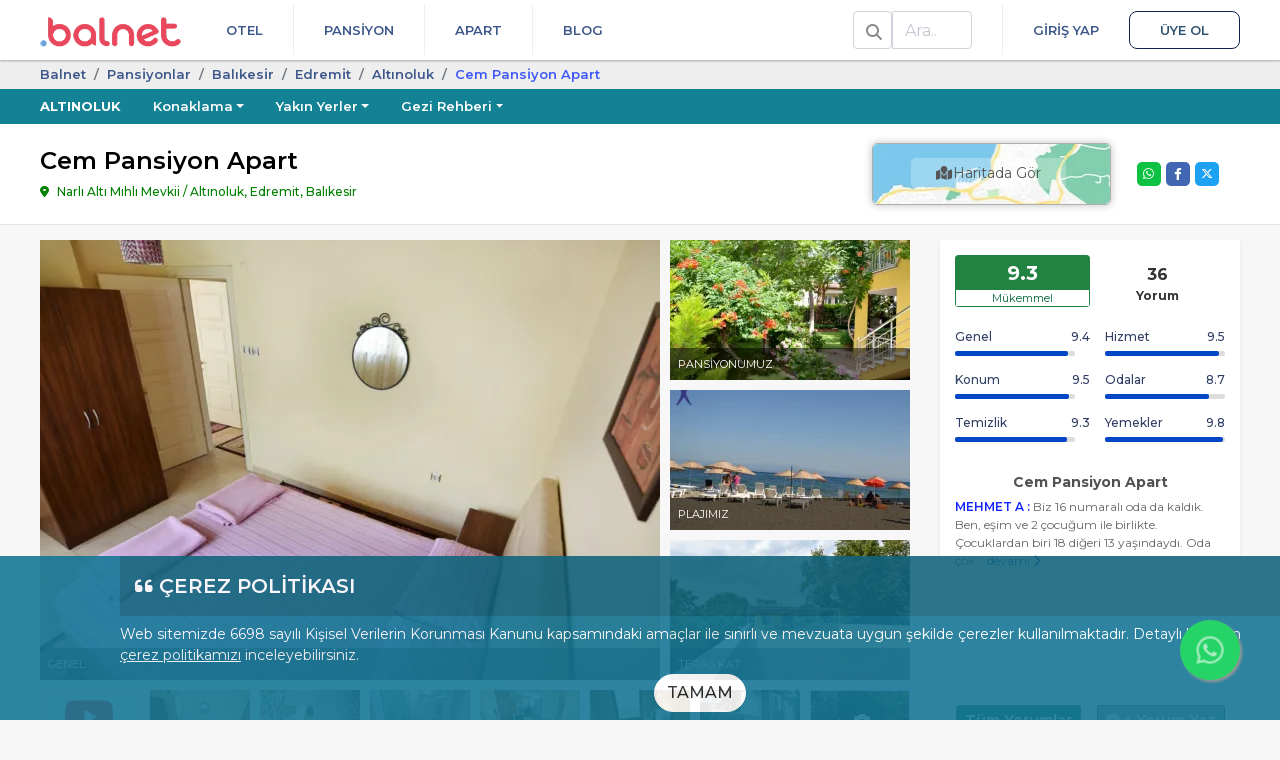

--- FILE ---
content_type: text/html; charset=UTF-8
request_url: https://balnet.net/cem-pansiyon-apart
body_size: 46870
content:
<!DOCTYPE html>
<html dir="ltr" lang="tr-TR">
<head>
    <meta charset="utf-8">
    <meta name="viewport" content="width=device-width, initial-scale=1, shrink-to-fit=no">
    <link rel="icon" type="image/x-icon" href="/favicon.ico">
    <link rel="manifest" href="/manifest.json" crossorigin="use-credentials">
    <meta name="theme-color" content="white">

    <meta name="mobile-web-app-capable" content="yes">
    <meta name="apple-mobile-web-app-status-bar-style" content="black">
    <meta name="apple-mobile-web-app-title" content="Balnet">

    <link rel="apple-touch-icon" href="/assets/img/balnet-icon-180.png" sizes="180x180">
    <link rel="apple-touch-icon" href="/assets/img/balnet-icon-192.png" sizes="192x192">
    <link rel="apple-touch-icon" href="/assets/img/balnet-icon-512.png" sizes="512x512">

    <meta name="msapplication-TileImage" content="/assets/img/balnet-icon-144.png">
    <meta name="msapplication-TileColor" content="#FFFFFF">

    <link rel="preconnect" href="https://img.balnet.net" crossorigin>
    <link rel="preconnect" href="https://fonts.googleapis.com">
    <link rel="preconnect" href="https://fonts.gstatic.com" crossorigin>
    <link rel="preload" as="style" href="https://fonts.googleapis.com/css2?family=Montserrat:wght@300;400;500;600;700&display=swap" onload="this.onload=null;this.rel='stylesheet'">
    <noscript>
        <link rel="stylesheet" href="https://fonts.googleapis.com/css2?family=Montserrat:wght@300;400;500;600;700&display=swap">
    </noscript>

    <link rel="preconnect" href="//www.googletagmanager.com" crossorigin>
    <link rel="preconnect" href="//www.google-analytics.com" crossorigin>
    <link rel="preconnect" href="//www.googleadservices.com" crossorigin>
    <link rel="preconnect" href="//cdnjs.cloudflare.com" crossorigin>


    <title>Cem Pansiyon Apart | Balnet</title>
	<link rel="canonical" href="https://balnet.net/cem-pansiyon-apart">
	<meta name="referrer" content="strict-origin-when-cross-origin">
	<meta name="copyright" content="balnet.net">
	<meta name="rating" content="General">
	<meta name="author" content="Balnet, balnet.net">
	<meta name="classification" content="Online Travel,Consumer">
	<meta name="abstract" content="Online Tatil Portalı">
	<meta name="description" content="Altınoluk'ta Özel Plajlı Apart Otel">
	<meta property="fb:app_id" content="652706908117151">
	<meta property="og:url" content="https://balnet.net/cem-pansiyon-apart">
	<meta property="og:title" content="Cem Pansiyon Apart">
	<meta property="og:type" content="website">
	<meta property="og:description" content="Altınoluk'ta Özel Plajlı Apart Otel">
	<meta property="og:image" content="https://img.balnet.net/cdn/hotel/1488/Resim1563548316-imgprms-default.webp">
	<meta property="og:latitude" content="39.554157179978">
	<meta property="og:longitude" content="26.658812016248">
	<meta name="twitter:card" content="summary_large_image">
	<meta name="twitter:site" content="@BalnetNet">
	<meta name="twitter:creator" content="@BalnetNet">
	<meta name="twitter:title" content="Cem Pansiyon Apart">
	<meta name="twitter:description" content="Altınoluk'ta Özel Plajlı Apart Otel">
	<meta name="twitter:image" content="https://img.balnet.net/cdn/hotel/1488/Resim1563548316-imgprms-default.webp">
                <link rel="stylesheet" href="https://cdnjs.cloudflare.com/ajax/libs/font-awesome/6.4.2/css/all.min.css">

                            <link rel="stylesheet" href="/assets/themes/web/bundle/web-font.css?v=4.4.3">
                              <link rel="stylesheet" href="/assets/themes/web/bundle/bootstrap-v4.css?v=4.4.3">
                            <link rel="stylesheet" href="/assets/themes/web/bundle/bundle.css?v=4.4.3">
            
<style>
    .footer-wrapper a {
        text-decoration : none !important;
    }

    .footer-wrapper .srp2 li {
        display        : inline-block;
        vertical-align : top;
    }

    .footer-wrapper .srp2 li > div {
        display         : flex;
        align-items     : center;
        justify-content : center;
    }

    .footer-wrapper .srp2 li > span {
        display     : block;
        text-align  : center;
        line-height : 1.2;
        margin-top  : 6px;
    }

</style>

    <style>
        .video-frame {
            top    : -8px;
            right  : 20px;
            width  : 24px;
            height : 24px;
        }
    </style>

<style>
    .video-frame {
        top    : -8px;
        right  : 20px;
        width  : 24px;
        height : 24px;
    }
</style>

<link rel="preload" as="image" href="https://img.balnet.net/cdn/hotel/1488/Resim1833944625324-imgprms-w_620-h_440.webp" imagesrcset="
                            https://img.balnet.net/cdn/hotel/1488/Resim1833944625324-imgprms-w_360-h_250.webp 360w,
                            https://img.balnet.net/cdn/hotel/1488/Resim1833944625324-imgprms-w_480-h_334.webp 480w,
                            https://img.balnet.net/cdn/hotel/1488/Resim1833944625324-imgprms-w_620-h_440.webp 620w"
                            imagesizes="100vw" fetchpriority="high"><link rel="stylesheet" type="text/css" href="/assets/plugins/fancybox/3.5.6/jquery.fancybox.min.css" media="screen">
<link rel="stylesheet" href="/assets/plugins/swiper/4.5.0/css/swiper.min.css">
<style>

    #whatsapp-desktop input, #whatsapp-desktop select {
        border-color : #349f2c;
    }

    .error-box {
        display          : none;
        color            : #721c24;
        background-color : #f8d7da;
        border-color     : #f5c6cb;
        padding          : 10px;
        margin-bottom    : 12px;
        border-radius    : 4px;
        font-size        : 14px;
    }

    .video-frame {
        top    : -8px;
        right  : 20px;
        width  : 24px;
        height : 24px;
    }

    .swiper-pagination-fraction {
        left          : 0 !important;
        width         : 80px !important;
        right         : 0 !important;
        margin-left   : auto;
        margin-right  : auto;
        color         : #FFFFFF;
        background    : rgba(0, 0, 0, .5);
        border-radius : 5px;
    }

    .tesis-one-cikanlar-box a.active {
        border-color : #1d6cbb #1d6cbb #fff !important;
    }

    .fancybox-show-thumbs .fancybox-inner {
        right  : 0;
        bottom : 140px;
        /*95 (thumbs) + 45 (categories)*/
    }

    .fancybox-show-thumbs .fancybox-category {
        display : block;
    }

    .fancybox-thumbs {
        top        : auto;
        width      : auto;
        bottom     : 0;
        left       : 0;
        right      : 0;
        height     : 95px;
        padding    : 10px 10px 5px 10px;
        box-sizing : border-box;
        background : rgba(0, 0, 0, 0.6);
    }

    .fancybox-category {
        height        : 45px;
        background    : rgba(0, 0, 0, 0.6);
        position      : absolute;
        left          : 0;
        right         : 0;
        bottom        : 95px;
        width         : 100%;
        box-sizing    : border-box;
        text-align    : center;
        display       : none;
        z-index       : 99995;
        overflow-x    : auto;
        overflow-y    : hidden;
        padding-top   : 10px;
        border-bottom : 2px solid #7a7a7a80;
    }

    .fancybox-category::-webkit-scrollbar {
        height : 4px;
    }

    .fancybox-category::-webkit-scrollbar-track {
        background    : #2a2a2a;
        border-radius : 6px;
        box-shadow    : inset 0 0 6px rgba(0, 0, 0, 0.3);
    }

    .fancybox-category::-webkit-scrollbar-thumb {
        background    : #7E7E7E;
        border-radius : 6px;
    }

    ul.fancybox-categories {
        list-style  : none;
        padding     : 0;
        margin      : 0 auto;
        white-space : nowrap;
    }

    ul.fancybox-categories li {
        display : inline-block;
        padding : 0;
        margin  : 0;
    }

    .fancybox-call-button {
        position         : absolute;
        left             : 80%;
        margin-left      : auto;
        margin-right     : auto;
        top              : 20%;
        right            : 0;
        background-color : blue;
        border-radius    : 5px;
        padding          : 15px;
        font-size        : 16px;
        font-weight      : 600;
        color            : #FFFFFF;
        display          : block;
        width            : 190px;
    }

    ul.fancybox-categories li a {
        display     : inline-block;
        line-height : 31px;
        padding     : 0 10px;
        font-size   : 13px;
        color       : #ffffff;
    }

    .fancybox-thumbs > ul > li:before {
        border : none;
    }

    .fancybox-thumbs > ul > li {
        border-radius : 10px;
        margin-right  : 15px;
    }

    .fancybox-thumbs > ul > li.fancybox-thumbs-active {
        border : 3px solid #ffc750;
    }

    ul.fancybox-categories li.active a {
        color         : #f9eeeb;
        border-bottom : 2px solid #ffc750;
    }

    .fancybox-caption {
        padding : 15px 44px;
    }

    .fancybox-caption:after {
        border-bottom : none;
    }

    .fancybox-thumbs::-webkit-scrollbar {
        height : 6px;
    }

    .fancybox-thumbs::-webkit-scrollbar-track {
        background    : #2a2a2a;
        border-radius : 8px;
        box-shadow    : inset 0 0 6px rgba(0, 0, 0, 0.3);
    }

    .fancybox-thumbs::-webkit-scrollbar-thumb {
        background    : #7E7E7E;
        border-radius : 8px;
    }

    .youtube-player {
        overflow   : hidden;
        background : #000;
        margin     : 5px;
    }

    .youtube-player iframe {
        position   : absolute;
        top        : 0;
        left       : 0;
        width      : 100%;
        height     : 100%;
        z-index    : 100;
        background : transparent;
    }

    .youtube-player img {
        object-fit         : cover;
        display            : block;
        left               : 0;
        bottom             : 0;
        margin             : auto;
        max-width          : 100%;
        width              : 100%;
        position           : absolute;
        right              : 0;
        top                : 0;
        border             : none;
        height             : auto;
        cursor             : pointer;
        -webkit-transition : 0.4s all;
        -moz-transition    : 0.4s all;
        transition         : 0.4s all;
    }

    .youtube-player img:hover {
        -webkit-filter : brightness(75%);
    }

    .youtube-player .play {
        height      : 72px;
        width       : 72px;
        left        : 50%;
        top         : 50%;
        margin-left : -36px;
        margin-top  : -36px;
        position    : absolute;
        background  : url('/assets/img/static/play.png') no-repeat;
        cursor      : pointer;
    }

    .button-share {
        color         : #FFFFFF;
        display       : block;
        width         : 24px;
        height        : 24px;
        text-align    : center;
        border-radius : 5px;
        border        : unset;
        margin        : 0;
        padding       : 0;
    }

    .button-share.whatsapp {
        background-color : #0DC143;
    }

    .button-share.facebook {
        background-color : #4267B2;
    }

    .button-share.twitter {
        background-color : #1DA1F2;
    }
</style>
    	<script>
	  window.dataLayer = window.dataLayer || [];
	</script>
	<script>
	(function(w,d,s,l,i){w[l]=w[l]||[];w[l].push({'gtm.start':new Date().getTime(),event:'gtm.js'});var f=d.getElementsByTagName(s)[0],j=d.createElement(s),dl=l!='dataLayer'?'&l='+l:'';j.async=true;j.src='https://www.googletagmanager.com/gtm.js?id='+i+dl;f.parentNode.insertBefore(j,f);})(window,document,'script','dataLayer','GTM-5B2RMD3');	</script>
    <script type="application/ld+json">
{
    "@context": "https://schema.org",
    "@type": "FAQPage",
    "mainEntity": [
        {
            "@type": "Question",
            "name": "Nasıl tanımlanmaktadır?",
            "acceptedAnswer": {
                "@type": "Answer",
                "text": "<p>Tesis Apart Otel statüsündedir. Öne çıkan özellikleri \"Ücretsiz Şezlong, Özel Plaj, Denize Yakın, Mutfak Eşyaları, Klimalı\" şeklindedir.</p>"
            }
        },
        {
            "@type": "Question",
            "name": "Giriş (check-in) ve çıkış (check-out) saatleri nelerdir?",
            "acceptedAnswer": {
                "@type": "Answer",
                "text": "<p>Giriş en erken 12:00, çıkış en geç 10:00 saatindedir.</p>"
            }
        },
        {
            "@type": "Question",
            "name": "Evcil hayvan kabul ediliyor mu?",
            "acceptedAnswer": {
                "@type": "Answer",
                "text": "<p>Malesef, evcil hayvan kabul edilmiyor!</p>"
            }
        },
        {
            "@type": "Question",
            "name": "Ücretsiz park imkanı sunuluyor mu?",
            "acceptedAnswer": {
                "@type": "Answer",
                "text": "<p>Evet, ücretsiz park imkanı mevcut.</p>"
            }
        },
        {
            "@type": "Question",
            "name": "Ücretsiz internet hizmeti mevcut mu?",
            "acceptedAnswer": {
                "@type": "Answer",
                "text": "<p>Evet, ücretsiz internet hizmeti sunuluyor.</p>"
            }
        }
    ]
}
</script>
<script type="application/ld+json">
{
    "@context": "https://schema.org",
    "@type": "ItemPage",
    "name": "Cem Pansiyon Apart",
    "description": "Altınoluk'ta Özel Plajlı Apart Otel",
    "url": "https://balnet.net/cem-pansiyon-apart",
    "inLanguage": "tr-TR",
    "breadcrumb": {
        "@type": "BreadcrumbList",
        "itemListElement": [
            {
                "@type": "ListItem",
                "position": 1,
                "item": {
                    "@id": "https://balnet.net",
                    "name": "Balnet"
                }
            },
            {
                "@type": "ListItem",
                "position": 2,
                "item": {
                    "@id": "https://balnet.net/pansiyonlar",
                    "name": "Pansi̇yonlar"
                }
            },
            {
                "@type": "ListItem",
                "position": 3,
                "item": {
                    "@id": "https://balnet.net/balikesir-pansiyonlar",
                    "name": "Balıkesi̇r"
                }
            },
            {
                "@type": "ListItem",
                "position": 4,
                "item": {
                    "@id": "https://balnet.net/edremit-pansiyonlar",
                    "name": "Edremi̇t"
                }
            },
            {
                "@type": "ListItem",
                "position": 5,
                "item": {
                    "@id": "https://balnet.net/altinoluk-pansiyonlar",
                    "name": "Altınoluk"
                }
            },
            {
                "@type": "ListItem",
                "position": 6,
                "item": {
                    "@id": "https://balnet.net/cem-pansiyon-apart",
                    "name": "Cem Pansi̇yon Apart"
                }
            }
        ]
    },
    "mainEntity": {
        "@type": "LodgingBusiness",
        "name": "Cem Pansiyon Apart",
        "url": "https://balnet.net/cem-pansiyon-apart",
        "image": "https://img.balnet.net/cdn/hotel/1488/Resim1563548316-imgprms-default.webp",
        "description": "Altınoluk’ta bulunan Cem Pansiyon Apart; günlük, haftalık, aylık ve sezonluk olarak konaklamaya uygun bir tesistir. Kendisine ait plajı mevcuttur.&nbsp;",
        "telephone": "+90 (850) 532 38 59",
        "aggregateRating": {
            "@type": "AggregateRating",
            "ratingValue": 9.3,
            "bestRating": 10,
            "reviewCount": 41
        },
        "address": {
            "@type": "PostalAddress",
            "addressLocality": "Altınoluk, Edremit, Balıkesir",
            "addressRegion": "Marmara",
            "addressCountry": "TR",
            "streetAddress": "Narlı Altı Mıhlı Mevkii"
        },
        "geo": {
            "@type": "GeoCoordinates",
            "latitude": 39.5541571799784,
            "longitude": 26.658812016248
        },
        "amenityFeature": [
            {
                "@type": "LocationFeatureSpecification",
                "value": "True",
                "name": "Merkezi konum"
            },
            {
                "@type": "LocationFeatureSpecification",
                "value": "True",
                "name": "Plaja Yürüme Mesafesi"
            },
            {
                "@type": "LocationFeatureSpecification",
                "value": "True",
                "name": "Deniz Kenarı"
            },
            {
                "@type": "LocationFeatureSpecification",
                "value": "True",
                "name": "Kıyıya Yakın"
            },
            {
                "@type": "LocationFeatureSpecification",
                "value": "True",
                "name": "Ücretsiz Şezlong"
            },
            {
                "@type": "LocationFeatureSpecification",
                "value": "True",
                "name": "Özel Plaj"
            },
            {
                "@type": "LocationFeatureSpecification",
                "value": "True",
                "name": "Denize Yakın"
            },
            {
                "@type": "LocationFeatureSpecification",
                "value": "True",
                "name": "Halka Açık Plaj"
            },
            {
                "@type": "LocationFeatureSpecification",
                "value": "True",
                "name": "Sığ Deniz"
            },
            {
                "@type": "LocationFeatureSpecification",
                "value": "True",
                "name": "Çocuk Oyun Alanı"
            },
            {
                "@type": "LocationFeatureSpecification",
                "value": "True",
                "name": "Tenis Kortu"
            },
            {
                "@type": "LocationFeatureSpecification",
                "value": "True",
                "name": "Su Sporu"
            },
            {
                "@type": "LocationFeatureSpecification",
                "value": "True",
                "name": "Kano"
            },
            {
                "@type": "LocationFeatureSpecification",
                "value": "True",
                "name": "Tekne Turu"
            },
            {
                "@type": "LocationFeatureSpecification",
                "value": "True",
                "name": "Bahçeli"
            },
            {
                "@type": "LocationFeatureSpecification",
                "value": "True",
                "name": "Wifi"
            },
            {
                "@type": "LocationFeatureSpecification",
                "value": "True",
                "name": "Engelli Dostu"
            },
            {
                "@type": "LocationFeatureSpecification",
                "value": "True",
                "name": "Kalorifer"
            }
        ]
    }
}
</script>
</head>
<body>
	<noscript><iframe loading="lazy" src="https://www.googletagmanager.com/ns.html?id=GTM-5B2RMD3" height="0" width="0" style="display:none;visibility:hidden"></iframe></noscript>
<header class="header-wrapper" role="banner">
    <div class="container">
        <div class="d-flex position-relative">
            <div>
                <a class="logo-header" href="/" title="Balnet">
                                            <img class="logo" alt="Balnet" src="/assets/img/balnet-logo-256.webp" width="141" height="30" decoding="async" loading="eager" fetchpriority="high">
                                    </a>
            </div>
            <div class="flex-grow-1 d-flex justify-content-between">
                <nav class="flex-grow-1 d-flex justify-content-between" aria-label="Primary">
                    <ul class="nav nav-header justify-content-end">
                        <li class="nav-item">
                            <a href="/otelleri" class="nav-link text-uppercase">
                                Otel
                            </a>
                                                    </li>
                        <li class="nav-item">
                            <a href="/pansiyonlar" class="nav-link text-uppercase">
                                Pansiyon
                            </a>
                                                    </li>
                        <li class="nav-item">
                            <a href="/apart" class="nav-link text-uppercase">
                                Apart
                            </a>
                                                    </li>
                        <li class="nav-item">
                            <a href="/blog" class="nav-link text-uppercase">
                                Blog
                            </a>
                        </li>
                    </ul>
                    <ul class="nav nav-header">
                                                <li class="nav-item" id="HeaderSearchLi">
                            <div class="float-left d-flex h-100 align-items-center search-div">
                                <div class="position-relative">
                                    <div class="input-group header-search-group">
                                        <span class="input-group-text bg-white color-nav-header">
                                            <i class="fas fa-search fix13"></i>
                                        </span>
                                        <label class="sr-only" for="HeaderSearchQuery">Ara</label>
                                        <input class="form-control" type="search" placeholder="Ara.." id="HeaderSearchQuery" autocomplete="off">
                                    </div>

                                    <div id="HeaderSearchResultsContainer">
                                        <div id="HeaderSearchResults"></div>
                                        <div id="HeaderSearchLoader">
                                            <img loading="lazy" alt="Yükleniyor.." src="/assets/img/search-loader.gif">
                                        </div>
                                    </div>
                                </div>
                            </div>
                        </li>
                        <!--                             <li class="nav-item nav-item-login">
                                <a href="/member" data-modal="login" class="nav-link text-uppercase">Giriş Yap</a></li>
                            <li class="nav-item">
                                <a href="/member/register" data-modal="register" class="nav-link nav-link-register text-uppercase">Üye Ol</a>
                            </li>
                                                                            <li class="nav-item dropdown">
                                <a href="#" class="nav-link dropdown-toggle pr-0" data-toggle="dropdown"><i class="fa fa-user fix13"></i>                                     <span class="caret"></span></a>
                                <div class="dropdown-menu dropdown-menu-right">
                                    <a class="dropdown-item" href="/account"><i class="fa fa-user fix13"></i> Hesabım</a>
                                    <div class="dropdown-divider"></div>
                                    <a class="dropdown-item" href="/account/logout"><i class="fa fa-sign-out-alt fix13"></i> Çıkış</a>
                                </div>
                            </li>
                        -->
                                                    <li class="nav-item nav-item-login">
                                <a href="/member" class="nav-link text-uppercase">Giriş Yap</a></li>
                            <li class="nav-item">
                                <a href="/member/register" class="nav-link nav-link-register text-uppercase">Üye Ol</a>
                            </li>
                                                                    </ul>
                </nav>
            </div>
        </div>
    </div>
</header>

        <div class="bottom kvkk" id="kvkk-consent" role="dialog" aria-live="polite" aria-label="Çerez Politikası Bildirimi">
            <div class="kvkk-pad">
                <p class="kvkk-title mb-2">
                    <i class="fas fa-quote-left fix18" aria-hidden="true"></i>
                    <span>ÇEREZ POLİTİKASI</span>
                </p>

                <p class="f14 mb-0">
                    Web sitemizde 6698 sayılı Kişisel Verilerin Korunması Kanunu kapsamındaki amaçlar ile sınırlı ve mevzuata uygun şekilde çerezler kullanılmaktadır.
                    Detaylı bilgi için
                    <a class="text-white kvkk-link" href="/cerez-politikasi-c8">çerez politikamızı</a>
                    inceleyebilirsiniz.
                </p>

                <div class="mt-2 text-center mb-2">
                    <button type="button"
                            class="btn btn-white-purple btn-confirm-kvkk rounded-pill"
                            data-kvkk-accept>
                        TAMAM
                    </button>
                </div>
            </div>
        </div>
    

<main class="content-wrapper">
    <div class="section-breadcrumb">
    <div class="container">
        <ol class="breadcrumb">
                                    <li class="breadcrumb-item">
                            <a href="/">Balnet</a>
                        </li>
                                            <li class="breadcrumb-item">
                            <a href="/pansiyonlar">Pansi̇yonlar</a>
                        </li>
                                            <li class="breadcrumb-item">
                            <a href="/balikesir-pansiyonlar">Balıkesi̇r</a>
                        </li>
                                            <li class="breadcrumb-item">
                            <a href="/edremit-pansiyonlar">Edremi̇t</a>
                        </li>
                                            <li class="breadcrumb-item">
                            <a href="/altinoluk-pansiyonlar">Altınoluk</a>
                        </li>
                                            <li class="breadcrumb-item active" style="color:#3e58fb;">
                            Cem Pansi̇yon Apart                        </li>
                            </ol>
    </div>
</div><div class="konum-cover-wrapper" style="background-color: #128294">
    <div class="container">
        <ul class="nav flex-nowrap">
            <li class="nav-item">
                <a class="nav-link text-uppercase pl-0 font-weight-bold" href="/altinoluk">Altınoluk</a>
            </li>
                                <li class="nav-item">
                        <a class="nav-link dropdown-toggle" href="#" data-toggle="dropdown">Konaklama</a>
                        <div class="dropdown-menu">
                                                                <a class="dropdown-item" href="/altinoluk-otelleri">Oteller</a>
                                                                    <a class="dropdown-item" href="/altinoluk-pansiyonlar">Pansiyonlar</a>
                                                                    <a class="dropdown-item" href="/altinoluk-apart">Apartlar</a>
                                                                    <a class="dropdown-item" href="/altinoluk-bungalov">Bungalovlar</a>
                                                        </div>
                    </li>
                                    <li class="nav-item">
                        <a class="nav-link dropdown-toggle" href="#" data-toggle="dropdown">Yakın Yerler</a>
                        <div class="dropdown-menu">
                                                            <a class="dropdown-item" href="/kazdaglari">Kazdağları</a>
                                                            <a class="dropdown-item" href="/kucukkuyu">Küçükkuyu</a>
                                                            <a class="dropdown-item" href="/akcay">Akçay</a>
                                                            <a class="dropdown-item" href="/gure">Güre Edremit</a>
                                                    </div>
                    </li>
                                                <li class="nav-item">
                        <a class="nav-link dropdown-toggle" href="#" data-toggle="dropdown">Gezi Rehberi</a>
                        <div class="dropdown-menu">
                            <a class="dropdown-item" href="/altinoluk">Hızlı Bilgi</a>
                                                                <div class="dropdown-divider"></div>
                                                                                <a class="dropdown-item" href="/altinoluk-gezilecek-yerler">Gezilecek Yerler</a>
                                                                                    <a class="dropdown-item" href="/altinoluk-nasil-gidilir">Nasıl Gidilir</a>
                                                                </div>
                    </li>
                
                    </ul>
    </div>
</div><div class="hotel-detail">

    <div class="baslik bg-white border-bottom">
        <div class="container py-15">
            <div class="splitted-content-wrapper align-items-center">
                <div class="splitted-content-content">
                    <h1 class="otel-title">Cem Pansiyon Apart</h1>
                    <div class="otel-adres mb-0">
                        Narlı Altı Mıhlı Mevkii / Altınoluk, Edremit, Balıkesir                    </div>
                </div>

                <div class="splitted-content-map">
                                            <div class="split-15">
                            <div class="img-thumbnail border-0 ">
                                <a href="javascript:void(0);" onclick="openMap();">
                                    <div class="text-center position-relative map rounded-lg shadow-full-sm-darker" style="border: 1px solid #afafaf;">
                                                                                    <img class="rounded-lg" loading="lazy" decoding="async" fetchpriority="low" src="/assets/img/maps.webp" alt="map">
                                                                                <div class="otelDetaiharitaButon">
                                            <span class="bg-transparent-white-25 p-1 position-absolute"><i class="fas fa-map-marked fix13"></i> Haritada Gör</span>
                                        </div>
                                    </div>
                                </a>
                            </div>
                        </div>
                                    </div>


                <div class="splitted-content-sidebox justify-content-end ml-0" style="width: 125px;">
                    <div class="d-flex align-items-center">
                        <div class="splitted-content-sidebox ml-0">
                            
                            <div class="w-100 d-flex justify-content-center">
                                <ul class="social-share">
                                                                        <li>
                                        <button title="Share on X" class="button-share twitter" data-share="twitter">
                                            <i class="fa-brands fa-x-twitter"></i>
                                        </button>
                                    </li>
                                    <li>
                                        <button title="Share on Facebook" class="button-share facebook" data-share="facebook">
                                            <i class="fab fa-facebook-f fix13"></i>
                                        </button>
                                    </li>
                                    <li>
                                        <button title="Share on Whatsapp" class="button-share whatsapp" data-share="whatsapp">
                                            <i class="fab fa-whatsapp fix13"></i>
                                        </button>
                                    </li>
                                </ul>
                            </div>
                        </div>
                    </div>
                </div>
            </div>
        </div>
    </div>


    <div class="container content-with-padding">

        
        

        <div class="splitted-content-wrapper split-15">
            <div class="splitted-content-content" id="divTesisDetails">
                                        <div class="otel-galeri h-100">
                                                            <div class="clearfix">                                            <div class="float-left position-relative" style="margin-right:10px;">
                                                <a class="d-block" aria-label="slider" href="../../../assets/plugins/font-awesome/svgs/brands/java.svg" onclick="$('[data-fancybox=media]').eq(0).trigger('click');return false;">
                                                                                                                                                                    <picture>
                                                            <source srcset="https://img.balnet.net/cdn/hotel/1488/Resim1833944625324-imgprms-w_480-h_280.webp" media="(max-width: 600px)">
                                                            <source srcset="https://img.balnet.net/cdn/hotel/1488/Resim1833944625324-imgprms-w_620-h_440.webp" media="(min-width: 601px)">
                                                            <img
                                                                    title=""
                                                                    alt="Çift Kişilik Odamız"
                                                                    src="https://img.balnet.net/cdn/hotel/1488/Resim1833944625324-imgprms-w_620-h_440.webp"
                                                                    width="620" height="440"
                                                                    decoding="async"
                                                                    loading="eager"
                                                                    fetchpriority="high" style="width: 620px;height: 440px;">
                                                        </picture>
                                                        
                                                    <div class="position-absolute bg-transparent-black-50 w-100 text-truncate text-white p-2 f11" style="bottom:0;">
                                                        GENEL                                                    </div>
                                                </a>
                                            </div>


                                                                                        <div class="float-left position-relative" style="">
                                                <a class="d-block" aria-label="slider" href="../../../assets/plugins/font-awesome/svgs/brands/java.svg" onclick="$('[data-fancybox=media]').eq(14).trigger('click');return false;">
                                                                                                                                                                    <picture>
                                                            <source srcset="https://img.balnet.net/cdn/hotel/1488/Resim6312551803058-imgprms-w_240-h_140.webp" media="(min-width: 481px)">
                                                            <img src="https://img.balnet.net/cdn/hotel/1488/Resim6312551803058-imgprms-w_240-h_140.webp"
                                                                 alt="Bahçemiz ve Pansiyonumuzun Girişi"
                                                                 title=""
                                                                 width="240" height="140"
                                                                 decoding="async"
                                                                 loading="lazy"
                                                                 fetchpriority="low" style="width: 240px;height: 140px;">
                                                        </picture>
                                                    
                                                    <div class="position-absolute bg-transparent-black-50 w-100 text-truncate text-white p-2 f11" style="bottom:0;">
                                                        PANSİYONUMUZ                                                    </div>
                                                </a>
                                            </div>


                                                                                        <div class="float-left position-relative" style="margin-top:10px;">
                                                <a class="d-block" aria-label="slider" href="../../../assets/plugins/font-awesome/svgs/brands/java.svg" onclick="$('[data-fancybox=media]').eq(17).trigger('click');return false;">
                                                                                                                                                                    <picture>
                                                            <source srcset="https://img.balnet.net/cdn/hotel/1488/Resim11850529259-imgprms-w_240-h_140.webp" media="(min-width: 481px)">
                                                            <img src="https://img.balnet.net/cdn/hotel/1488/Resim11850529259-imgprms-w_240-h_140.webp"
                                                                 alt="Plajımız"
                                                                 title=""
                                                                 width="240" height="140"
                                                                 decoding="async"
                                                                 loading="lazy"
                                                                 fetchpriority="low" style="width: 240px;height: 140px;">
                                                        </picture>
                                                    
                                                    <div class="position-absolute bg-transparent-black-50 w-100 text-truncate text-white p-2 f11" style="bottom:0;">
                                                        PLAJIMIZ                                                    </div>
                                                </a>
                                            </div>


                                                                                        <div class="float-left position-relative" style="margin-top:10px;">
                                                <a class="d-block" aria-label="slider" href="../../../assets/plugins/font-awesome/svgs/brands/java.svg" onclick="$('[data-fancybox=media]').eq(18).trigger('click');return false;">
                                                                                                                                                                    <picture>
                                                            <source srcset="https://img.balnet.net/cdn/hotel/1488/Resim3381948775714-imgprms-w_240-h_140.webp" media="(min-width: 481px)">
                                                            <img src="https://img.balnet.net/cdn/hotel/1488/Resim3381948775714-imgprms-w_240-h_140.webp"
                                                                 alt="Terasımız"
                                                                 title=""
                                                                 width="240" height="140"
                                                                 decoding="async"
                                                                 loading="lazy"
                                                                 fetchpriority="low" style="width: 240px;height: 140px;">
                                                        </picture>
                                                    
                                                    <div class="position-absolute bg-transparent-black-50 w-100 text-truncate text-white p-2 f11" style="bottom:0;">
                                                        TERAS KAT                                                    </div>
                                                </a>
                                            </div>


                                                                            </div>
                            
                            <div class="alt-img-list">
                                                                        <a class="alt-img ml-0" aria-label="slider" data-fancybox="video-gallery" href="#video2" data-thumb="assets/img/static/play.png" style="width:100px; height: 70px; border: 1px solid #e6e6e6;">
                                            <span class="text-black" style="position: absolute;bottom: 0;right: 0;left: 0;text-align: center;margin: 0 auto;">video</span>
                                            <img loading="lazy" decoding="async" fetchpriority="low" src="assets/img/static/play.png" style="width: 48px; height: 48px;left: 50%;top: 40%; margin-left : -25px;margin-top  : -25px; position:absolute;">
                                        </a>
                                                                            <div class="alt-img">
                                            <a aria-label="slider" data-fancybox="media" data-caption="Çift Kişilik Odamız" data-width="1258" data-height="840" href="https://img.balnet.net/cdn/hotel/1488/Resim1833944625324-imgprms-default.webp" data-thumb="https://img.balnet.net/cdn/hotel/1488/Resim1833944625324-imgprms-w_127-h_90.webp">
                                                                                                                                                <picture>
                                                    <source srcset="https://img.balnet.net/cdn/hotel/1488/Resim1833944625324-imgprms-w_100-h_70.webp" media="(min-width: 1px)">
                                                    <img src="https://img.balnet.net/cdn/hotel/1488/Resim1833944625324-imgprms-w_100-h_70.webp"
                                                         alt="Çift Kişilik Odamız"
                                                         title=""
                                                         width="100" height="70"
                                                         decoding="async"
                                                         loading="lazy"
                                                         fetchpriority="low">
                                                </picture>
                                            </a>
                                        </div>
                                                                            <div class="alt-img">
                                            <a aria-label="slider" data-fancybox="media" data-caption="Odadan Balkon" data-width="500" data-height="340" href="https://img.balnet.net/cdn/hotel/1488/Resim11821811562-imgprms-default.webp" data-thumb="https://img.balnet.net/cdn/hotel/1488/Resim11821811562-imgprms-w_127-h_90.webp">
                                                                                                                                                <picture>
                                                    <source srcset="https://img.balnet.net/cdn/hotel/1488/Resim11821811562-imgprms-w_100-h_70.webp" media="(min-width: 1px)">
                                                    <img src="https://img.balnet.net/cdn/hotel/1488/Resim11821811562-imgprms-w_100-h_70.webp"
                                                         alt="Odadan Balkon"
                                                         title=""
                                                         width="100" height="70"
                                                         decoding="async"
                                                         loading="lazy"
                                                         fetchpriority="low">
                                                </picture>
                                            </a>
                                        </div>
                                                                            <div class="alt-img">
                                            <a aria-label="slider" data-fancybox="media" data-caption="Banyo ve Lavabo" data-width="1258" data-height="840" href="https://img.balnet.net/cdn/hotel/1488/Resim3115072555011-imgprms-default.webp" data-thumb="https://img.balnet.net/cdn/hotel/1488/Resim3115072555011-imgprms-w_127-h_90.webp">
                                                                                                                                                <picture>
                                                    <source srcset="https://img.balnet.net/cdn/hotel/1488/Resim3115072555011-imgprms-w_100-h_70.webp" media="(min-width: 1px)">
                                                    <img src="https://img.balnet.net/cdn/hotel/1488/Resim3115072555011-imgprms-w_100-h_70.webp"
                                                         alt="Banyo ve Lavabo"
                                                         title=""
                                                         width="100" height="70"
                                                         decoding="async"
                                                         loading="lazy"
                                                         fetchpriority="low">
                                                </picture>
                                            </a>
                                        </div>
                                                                            <div class="alt-img">
                                            <a aria-label="slider" data-fancybox="media" data-caption="Salon" data-width="1258" data-height="840" href="https://img.balnet.net/cdn/hotel/1488/Resim4205160445636-imgprms-default.webp" data-thumb="https://img.balnet.net/cdn/hotel/1488/Resim4205160445636-imgprms-w_127-h_90.webp">
                                                                                                                                                <picture>
                                                    <source srcset="https://img.balnet.net/cdn/hotel/1488/Resim4205160445636-imgprms-w_100-h_70.webp" media="(min-width: 1px)">
                                                    <img src="https://img.balnet.net/cdn/hotel/1488/Resim4205160445636-imgprms-w_100-h_70.webp"
                                                         alt="Salon"
                                                         title=""
                                                         width="100" height="70"
                                                         decoding="async"
                                                         loading="lazy"
                                                         fetchpriority="low">
                                                </picture>
                                            </a>
                                        </div>
                                                                            <div class="alt-img">
                                            <a aria-label="slider" data-fancybox="media" data-caption="Üç Kişilik Bahçe Katı Apart Odamızın Mutfağo" data-width="1258" data-height="840" href="https://img.balnet.net/cdn/hotel/1488/Resim5461111373370-imgprms-default.webp" data-thumb="https://img.balnet.net/cdn/hotel/1488/Resim5461111373370-imgprms-w_127-h_90.webp">
                                                                                                                                                <picture>
                                                    <source srcset="https://img.balnet.net/cdn/hotel/1488/Resim5461111373370-imgprms-w_100-h_70.webp" media="(min-width: 1px)">
                                                    <img src="https://img.balnet.net/cdn/hotel/1488/Resim5461111373370-imgprms-w_100-h_70.webp"
                                                         alt="Üç Kişilik Bahçe Katı Apart Odamızın Mutfağo"
                                                         title=""
                                                         width="100" height="70"
                                                         decoding="async"
                                                         loading="lazy"
                                                         fetchpriority="low">
                                                </picture>
                                            </a>
                                        </div>
                                                                            <div class="alt-img">
                                            <a aria-label="slider" data-fancybox="media" data-caption="Villamız" data-width="500" data-height="340" href="https://img.balnet.net/cdn/hotel/1488/Resim11699586635-imgprms-default.webp" data-thumb="https://img.balnet.net/cdn/hotel/1488/Resim11699586635-imgprms-w_127-h_90.webp">
                                                                                                                                                <picture>
                                                    <source srcset="https://img.balnet.net/cdn/hotel/1488/Resim11699586635-imgprms-w_100-h_70.webp" media="(min-width: 1px)">
                                                    <img src="https://img.balnet.net/cdn/hotel/1488/Resim11699586635-imgprms-w_100-h_70.webp"
                                                         alt="Villamız"
                                                         title=""
                                                         width="100" height="70"
                                                         decoding="async"
                                                         loading="lazy"
                                                         fetchpriority="low">
                                                </picture>
                                            </a>
                                        </div>
                                                                            <div class="alt-img">
                                            <a aria-label="slider" data-fancybox="media" data-caption="" data-width="960" data-height="635" href="https://img.balnet.net/cdn/hotel/1488/Resim1563548316-imgprms-default.webp" data-thumb="https://img.balnet.net/cdn/hotel/1488/Resim1563548316-imgprms-w_127-h_90.webp">
                                                                                                    <div class="hover-plus">
                                                        <i class="fas fa-camera f16 fix13"></i>
                                                        <div style="clear:both"></div>
                                                        <span class="f11 font-weight-normal"> +21 fotoğraf</span>
                                                    </div>
                                                                                                                                                <picture>
                                                    <source srcset="https://img.balnet.net/cdn/hotel/1488/Resim1563548316-imgprms-w_100-h_70.webp" media="(min-width: 1px)">
                                                    <img src="https://img.balnet.net/cdn/hotel/1488/Resim1563548316-imgprms-w_100-h_70.webp"
                                                         alt=""
                                                         title=""
                                                         width="100" height="70"
                                                         decoding="async"
                                                         loading="lazy"
                                                         fetchpriority="low">
                                                </picture>
                                            </a>
                                        </div>
                                                                            <div class="alt-img">
                                            <a aria-label="slider" data-fancybox="media" data-caption="" data-width="960" data-height="635" href="https://img.balnet.net/cdn/hotel/1488/Resim1563548333-imgprms-default.webp" data-thumb="https://img.balnet.net/cdn/hotel/1488/Resim1563548333-imgprms-w_127-h_90.webp">
                                                                                                                                                <picture>
                                                    <source srcset="https://img.balnet.net/cdn/hotel/1488/Resim1563548333-imgprms-w_100-h_70.webp" media="(min-width: 1px)">
                                                    <img src="https://img.balnet.net/cdn/hotel/1488/Resim1563548333-imgprms-w_100-h_70.webp"
                                                         alt=""
                                                         title=""
                                                         width="100" height="70"
                                                         decoding="async"
                                                         loading="lazy"
                                                         fetchpriority="low">
                                                </picture>
                                            </a>
                                        </div>
                                                                            <div class="alt-img d-none">
                                            <a aria-label="slider" data-fancybox="media" data-caption="" data-width="960" data-height="635" href="https://img.balnet.net/cdn/hotel/1488/Resim1563548321-imgprms-default.webp" data-thumb="https://img.balnet.net/cdn/hotel/1488/Resim1563548321-imgprms-w_127-h_90.webp">
                                                                                                                                                <picture>
                                                    <source srcset="https://img.balnet.net/cdn/hotel/1488/Resim1563548321-imgprms-w_100-h_70.webp" media="(min-width: 1px)">
                                                    <img src="https://img.balnet.net/cdn/hotel/1488/Resim1563548321-imgprms-w_100-h_70.webp"
                                                         alt=""
                                                         title=""
                                                         width="100" height="70"
                                                         decoding="async"
                                                         loading="lazy"
                                                         fetchpriority="low">
                                                </picture>
                                            </a>
                                        </div>
                                                                            <div class="alt-img d-none">
                                            <a aria-label="slider" data-fancybox="media" data-caption="Terasımızdan Deniz Manzarası" data-width="1258" data-height="840" href="https://img.balnet.net/cdn/hotel/1488/Resim7720327681964-imgprms-default.webp" data-thumb="https://img.balnet.net/cdn/hotel/1488/Resim7720327681964-imgprms-w_127-h_90.webp">
                                                                                                                                                <picture>
                                                    <source srcset="https://img.balnet.net/cdn/hotel/1488/Resim7720327681964-imgprms-w_100-h_70.webp" media="(min-width: 1px)">
                                                    <img src="https://img.balnet.net/cdn/hotel/1488/Resim7720327681964-imgprms-w_100-h_70.webp"
                                                         alt="Terasımızdan Deniz Manzarası"
                                                         title=""
                                                         width="100" height="70"
                                                         decoding="async"
                                                         loading="lazy"
                                                         fetchpriority="low">
                                                </picture>
                                            </a>
                                        </div>
                                                                            <div class="alt-img d-none">
                                            <a aria-label="slider" data-fancybox="media" data-caption="Villamızın Salonu ve Mutfağı" data-width="1258" data-height="840" href="https://img.balnet.net/cdn/hotel/1488/Resim2859945601886-imgprms-default.webp" data-thumb="https://img.balnet.net/cdn/hotel/1488/Resim2859945601886-imgprms-w_127-h_90.webp">
                                                                                                                                                <picture>
                                                    <source srcset="https://img.balnet.net/cdn/hotel/1488/Resim2859945601886-imgprms-w_100-h_70.webp" media="(min-width: 1px)">
                                                    <img src="https://img.balnet.net/cdn/hotel/1488/Resim2859945601886-imgprms-w_100-h_70.webp"
                                                         alt="Villamızın Salonu ve Mutfağı"
                                                         title=""
                                                         width="100" height="70"
                                                         decoding="async"
                                                         loading="lazy"
                                                         fetchpriority="low">
                                                </picture>
                                            </a>
                                        </div>
                                                                            <div class="alt-img d-none">
                                            <a aria-label="slider" data-fancybox="media" data-caption="Villamızın Mutfağı" data-width="1258" data-height="840" href="https://img.balnet.net/cdn/hotel/1488/Resim9371176070636-imgprms-default.webp" data-thumb="https://img.balnet.net/cdn/hotel/1488/Resim9371176070636-imgprms-w_127-h_90.webp">
                                                                                                                                                <picture>
                                                    <source srcset="https://img.balnet.net/cdn/hotel/1488/Resim9371176070636-imgprms-w_100-h_70.webp" media="(min-width: 1px)">
                                                    <img src="https://img.balnet.net/cdn/hotel/1488/Resim9371176070636-imgprms-w_100-h_70.webp"
                                                         alt="Villamızın Mutfağı"
                                                         title=""
                                                         width="100" height="70"
                                                         decoding="async"
                                                         loading="lazy"
                                                         fetchpriority="low">
                                                </picture>
                                            </a>
                                        </div>
                                                                            <div class="alt-img d-none">
                                            <a aria-label="slider" data-fancybox="media" data-caption="Üç Kişilik Apart Oda" data-width="1258" data-height="840" href="https://img.balnet.net/cdn/hotel/1488/Resim10039053267901-imgprms-default.webp" data-thumb="https://img.balnet.net/cdn/hotel/1488/Resim10039053267901-imgprms-w_127-h_90.webp">
                                                                                                                                                <picture>
                                                    <source srcset="https://img.balnet.net/cdn/hotel/1488/Resim10039053267901-imgprms-w_100-h_70.webp" media="(min-width: 1px)">
                                                    <img src="https://img.balnet.net/cdn/hotel/1488/Resim10039053267901-imgprms-w_100-h_70.webp"
                                                         alt="Üç Kişilik Apart Oda"
                                                         title=""
                                                         width="100" height="70"
                                                         decoding="async"
                                                         loading="lazy"
                                                         fetchpriority="low">
                                                </picture>
                                            </a>
                                        </div>
                                                                            <div class="alt-img d-none">
                                            <a aria-label="slider" data-fancybox="media" data-caption="Plaj" data-width="500" data-height="340" href="https://img.balnet.net/cdn/hotel/1488/Resim11268161839-imgprms-default.webp" data-thumb="https://img.balnet.net/cdn/hotel/1488/Resim11268161839-imgprms-w_127-h_90.webp">
                                                                                                                                                <picture>
                                                    <source srcset="https://img.balnet.net/cdn/hotel/1488/Resim11268161839-imgprms-w_100-h_70.webp" media="(min-width: 1px)">
                                                    <img src="https://img.balnet.net/cdn/hotel/1488/Resim11268161839-imgprms-w_100-h_70.webp"
                                                         alt="Plaj"
                                                         title=""
                                                         width="100" height="70"
                                                         decoding="async"
                                                         loading="lazy"
                                                         fetchpriority="low">
                                                </picture>
                                            </a>
                                        </div>
                                                                            <div class="alt-img d-none">
                                            <a aria-label="slider" data-fancybox="media" data-caption="Bahçemiz ve Pansiyonumuzun Girişi" data-width="1268" data-height="840" href="https://img.balnet.net/cdn/hotel/1488/Resim6312551803058-imgprms-default.webp" data-thumb="https://img.balnet.net/cdn/hotel/1488/Resim6312551803058-imgprms-w_127-h_90.webp">
                                                                                                                                                <picture>
                                                    <source srcset="https://img.balnet.net/cdn/hotel/1488/Resim6312551803058-imgprms-w_100-h_70.webp" media="(min-width: 1px)">
                                                    <img src="https://img.balnet.net/cdn/hotel/1488/Resim6312551803058-imgprms-w_100-h_70.webp"
                                                         alt="Bahçemiz ve Pansiyonumuzun Girişi"
                                                         title=""
                                                         width="100" height="70"
                                                         decoding="async"
                                                         loading="lazy"
                                                         fetchpriority="low">
                                                </picture>
                                            </a>
                                        </div>
                                                                            <div class="alt-img d-none">
                                            <a aria-label="slider" data-fancybox="media" data-caption="Pansiyonumuzun Girişi" data-width="1189" data-height="840" href="https://img.balnet.net/cdn/hotel/1488/Resim6053152388995-imgprms-default.webp" data-thumb="https://img.balnet.net/cdn/hotel/1488/Resim6053152388995-imgprms-w_127-h_90.webp">
                                                                                                                                                <picture>
                                                    <source srcset="https://img.balnet.net/cdn/hotel/1488/Resim6053152388995-imgprms-w_100-h_70.webp" media="(min-width: 1px)">
                                                    <img src="https://img.balnet.net/cdn/hotel/1488/Resim6053152388995-imgprms-w_100-h_70.webp"
                                                         alt="Pansiyonumuzun Girişi"
                                                         title=""
                                                         width="100" height="70"
                                                         decoding="async"
                                                         loading="lazy"
                                                         fetchpriority="low">
                                                </picture>
                                            </a>
                                        </div>
                                                                            <div class="alt-img d-none">
                                            <a aria-label="slider" data-fancybox="media" data-caption="Girişimiz" data-width="1268" data-height="840" href="https://img.balnet.net/cdn/hotel/1488/Resim2020101851886-imgprms-default.webp" data-thumb="https://img.balnet.net/cdn/hotel/1488/Resim2020101851886-imgprms-w_127-h_90.webp">
                                                                                                                                                <picture>
                                                    <source srcset="https://img.balnet.net/cdn/hotel/1488/Resim2020101851886-imgprms-w_100-h_70.webp" media="(min-width: 1px)">
                                                    <img src="https://img.balnet.net/cdn/hotel/1488/Resim2020101851886-imgprms-w_100-h_70.webp"
                                                         alt="Girişimiz"
                                                         title=""
                                                         width="100" height="70"
                                                         decoding="async"
                                                         loading="lazy"
                                                         fetchpriority="low">
                                                </picture>
                                            </a>
                                        </div>
                                                                            <div class="alt-img d-none">
                                            <a aria-label="slider" data-fancybox="media" data-caption="Plajımız" data-width="500" data-height="340" href="https://img.balnet.net/cdn/hotel/1488/Resim11850529259-imgprms-default.webp" data-thumb="https://img.balnet.net/cdn/hotel/1488/Resim11850529259-imgprms-w_127-h_90.webp">
                                                                                                                                                <picture>
                                                    <source srcset="https://img.balnet.net/cdn/hotel/1488/Resim11850529259-imgprms-w_100-h_70.webp" media="(min-width: 1px)">
                                                    <img src="https://img.balnet.net/cdn/hotel/1488/Resim11850529259-imgprms-w_100-h_70.webp"
                                                         alt="Plajımız"
                                                         title=""
                                                         width="100" height="70"
                                                         decoding="async"
                                                         loading="lazy"
                                                         fetchpriority="low">
                                                </picture>
                                            </a>
                                        </div>
                                                                            <div class="alt-img d-none">
                                            <a aria-label="slider" data-fancybox="media" data-caption="Terasımız" data-width="1258" data-height="840" href="https://img.balnet.net/cdn/hotel/1488/Resim3381948775714-imgprms-default.webp" data-thumb="https://img.balnet.net/cdn/hotel/1488/Resim3381948775714-imgprms-w_127-h_90.webp">
                                                                                                                                                <picture>
                                                    <source srcset="https://img.balnet.net/cdn/hotel/1488/Resim3381948775714-imgprms-w_100-h_70.webp" media="(min-width: 1px)">
                                                    <img src="https://img.balnet.net/cdn/hotel/1488/Resim3381948775714-imgprms-w_100-h_70.webp"
                                                         alt="Terasımız"
                                                         title=""
                                                         width="100" height="70"
                                                         decoding="async"
                                                         loading="lazy"
                                                         fetchpriority="low">
                                                </picture>
                                            </a>
                                        </div>
                                                                            <div class="alt-img d-none">
                                            <a aria-label="slider" data-fancybox="media" data-caption="Terasımız ve Deniz" data-width="1258" data-height="840" href="https://img.balnet.net/cdn/hotel/1488/Resim6149282760089-imgprms-default.webp" data-thumb="https://img.balnet.net/cdn/hotel/1488/Resim6149282760089-imgprms-w_127-h_90.webp">
                                                                                                                                                <picture>
                                                    <source srcset="https://img.balnet.net/cdn/hotel/1488/Resim6149282760089-imgprms-w_100-h_70.webp" media="(min-width: 1px)">
                                                    <img src="https://img.balnet.net/cdn/hotel/1488/Resim6149282760089-imgprms-w_100-h_70.webp"
                                                         alt="Terasımız ve Deniz"
                                                         title=""
                                                         width="100" height="70"
                                                         decoding="async"
                                                         loading="lazy"
                                                         fetchpriority="low">
                                                </picture>
                                            </a>
                                        </div>
                                                                            <div class="alt-img d-none">
                                            <a aria-label="slider" data-fancybox="media" data-caption="Bahçemizin Küçük Misafirleri" data-width="1268" data-height="840" href="https://img.balnet.net/cdn/hotel/1488/Resim9312429732745-imgprms-default.webp" data-thumb="https://img.balnet.net/cdn/hotel/1488/Resim9312429732745-imgprms-w_127-h_90.webp">
                                                                                                                                                <picture>
                                                    <source srcset="https://img.balnet.net/cdn/hotel/1488/Resim9312429732745-imgprms-w_100-h_70.webp" media="(min-width: 1px)">
                                                    <img src="https://img.balnet.net/cdn/hotel/1488/Resim9312429732745-imgprms-w_100-h_70.webp"
                                                         alt="Bahçemizin Küçük Misafirleri"
                                                         title=""
                                                         width="100" height="70"
                                                         decoding="async"
                                                         loading="lazy"
                                                         fetchpriority="low">
                                                </picture>
                                            </a>
                                        </div>
                                                                            <div class="alt-img d-none">
                                            <a aria-label="slider" data-fancybox="media" data-caption="Çiçekler" data-width="1268" data-height="840" href="https://img.balnet.net/cdn/hotel/1488/Resim2698660201496-imgprms-default.webp" data-thumb="https://img.balnet.net/cdn/hotel/1488/Resim2698660201496-imgprms-w_127-h_90.webp">
                                                                                                                                                <picture>
                                                    <source srcset="https://img.balnet.net/cdn/hotel/1488/Resim2698660201496-imgprms-w_100-h_70.webp" media="(min-width: 1px)">
                                                    <img src="https://img.balnet.net/cdn/hotel/1488/Resim2698660201496-imgprms-w_100-h_70.webp"
                                                         alt="Çiçekler"
                                                         title=""
                                                         width="100" height="70"
                                                         decoding="async"
                                                         loading="lazy"
                                                         fetchpriority="low">
                                                </picture>
                                            </a>
                                        </div>
                                                                            <div class="alt-img d-none">
                                            <a aria-label="slider" data-fancybox="media" data-caption="Çocuk Parkımız" data-width="1268" data-height="840" href="https://img.balnet.net/cdn/hotel/1488/Resim4936209029620-imgprms-default.webp" data-thumb="https://img.balnet.net/cdn/hotel/1488/Resim4936209029620-imgprms-w_127-h_90.webp">
                                                                                                                                                <picture>
                                                    <source srcset="https://img.balnet.net/cdn/hotel/1488/Resim4936209029620-imgprms-w_100-h_70.webp" media="(min-width: 1px)">
                                                    <img src="https://img.balnet.net/cdn/hotel/1488/Resim4936209029620-imgprms-w_100-h_70.webp"
                                                         alt="Çocuk Parkımız"
                                                         title=""
                                                         width="100" height="70"
                                                         decoding="async"
                                                         loading="lazy"
                                                         fetchpriority="low">
                                                </picture>
                                            </a>
                                        </div>
                                                                            <div class="alt-img d-none">
                                            <a aria-label="slider" data-fancybox="media" data-caption="Bahçe Manzaramız" data-width="1258" data-height="840" href="https://img.balnet.net/cdn/hotel/1488/Resim5402975387042-imgprms-default.webp" data-thumb="https://img.balnet.net/cdn/hotel/1488/Resim5402975387042-imgprms-w_127-h_90.webp">
                                                                                                                                                <picture>
                                                    <source srcset="https://img.balnet.net/cdn/hotel/1488/Resim5402975387042-imgprms-w_100-h_70.webp" media="(min-width: 1px)">
                                                    <img src="https://img.balnet.net/cdn/hotel/1488/Resim5402975387042-imgprms-w_100-h_70.webp"
                                                         alt="Bahçe Manzaramız"
                                                         title=""
                                                         width="100" height="70"
                                                         decoding="async"
                                                         loading="lazy"
                                                         fetchpriority="low">
                                                </picture>
                                            </a>
                                        </div>
                                                                            <div class="alt-img d-none">
                                            <a aria-label="slider" data-fancybox="media" data-caption="Bahçe Keyfi" data-width="1268" data-height="840" href="https://img.balnet.net/cdn/hotel/1488/Resim4299001998371-imgprms-default.webp" data-thumb="https://img.balnet.net/cdn/hotel/1488/Resim4299001998371-imgprms-w_127-h_90.webp">
                                                                                                                                                <picture>
                                                    <source srcset="https://img.balnet.net/cdn/hotel/1488/Resim4299001998371-imgprms-w_100-h_70.webp" media="(min-width: 1px)">
                                                    <img src="https://img.balnet.net/cdn/hotel/1488/Resim4299001998371-imgprms-w_100-h_70.webp"
                                                         alt="Bahçe Keyfi"
                                                         title=""
                                                         width="100" height="70"
                                                         decoding="async"
                                                         loading="lazy"
                                                         fetchpriority="low">
                                                </picture>
                                            </a>
                                        </div>
                                                                            <div class="alt-img d-none">
                                            <a aria-label="slider" data-fancybox="media" data-caption="Yemyeşil Bahçemiz" data-width="1268" data-height="840" href="https://img.balnet.net/cdn/hotel/1488/Resim1943655318683-imgprms-default.webp" data-thumb="https://img.balnet.net/cdn/hotel/1488/Resim1943655318683-imgprms-w_127-h_90.webp">
                                                                                                                                                <picture>
                                                    <source srcset="https://img.balnet.net/cdn/hotel/1488/Resim1943655318683-imgprms-w_100-h_70.webp" media="(min-width: 1px)">
                                                    <img src="https://img.balnet.net/cdn/hotel/1488/Resim1943655318683-imgprms-w_100-h_70.webp"
                                                         alt="Yemyeşil Bahçemiz"
                                                         title=""
                                                         width="100" height="70"
                                                         decoding="async"
                                                         loading="lazy"
                                                         fetchpriority="low">
                                                </picture>
                                            </a>
                                        </div>
                                                                            <div class="alt-img d-none">
                                            <a aria-label="slider" data-fancybox="media" data-caption="Çocuklar İçin Oyun Bahçesi" data-width="1268" data-height="840" href="https://img.balnet.net/cdn/hotel/1488/Resim5746755904620-imgprms-default.webp" data-thumb="https://img.balnet.net/cdn/hotel/1488/Resim5746755904620-imgprms-w_127-h_90.webp">
                                                                                                                                                <picture>
                                                    <source srcset="https://img.balnet.net/cdn/hotel/1488/Resim5746755904620-imgprms-w_100-h_70.webp" media="(min-width: 1px)">
                                                    <img src="https://img.balnet.net/cdn/hotel/1488/Resim5746755904620-imgprms-w_100-h_70.webp"
                                                         alt="Çocuklar İçin Oyun Bahçesi"
                                                         title=""
                                                         width="100" height="70"
                                                         decoding="async"
                                                         loading="lazy"
                                                         fetchpriority="low">
                                                </picture>
                                            </a>
                                        </div>
                                                                            <div class="alt-img d-none">
                                            <a aria-label="slider" data-fancybox="media" data-caption="Dekoratif Bahçemiz" data-width="1268" data-height="840" href="https://img.balnet.net/cdn/hotel/1488/Resim2740164107746-imgprms-default.webp" data-thumb="https://img.balnet.net/cdn/hotel/1488/Resim2740164107746-imgprms-w_127-h_90.webp">
                                                                                                                                                <picture>
                                                    <source srcset="https://img.balnet.net/cdn/hotel/1488/Resim2740164107746-imgprms-w_100-h_70.webp" media="(min-width: 1px)">
                                                    <img src="https://img.balnet.net/cdn/hotel/1488/Resim2740164107746-imgprms-w_100-h_70.webp"
                                                         alt="Dekoratif Bahçemiz"
                                                         title=""
                                                         width="100" height="70"
                                                         decoding="async"
                                                         loading="lazy"
                                                         fetchpriority="low">
                                                </picture>
                                            </a>
                                        </div>
                                                                </div>
                        </div>
                                </div>
            <div class="splitted-content-sidebox">
                <div class="one-cikan-yorumlar shadow-sm h-100 position-relative">
                    
                                                <div class="d-flex justify-content-between align-items-baseline split-30">
                                <div class="w-50">
                                    <div class="text-black text-center">
                                        <div class="d-flex flex-column rounded-sm split-15" style="border:1px solid  #218242; background-color:#218242;color:#fff;">
                                            <div class="comment-puan f20 split-15" style="min-width:72px !important;">
                                                9.3                                            </div>
                                            <span class="bg-white text-green f11" style="border-bottom-left-radius: 1px; border-bottom-right-radius: 1px;"> Mükemmel</span>
                                        </div>
                                    </div>

                                </div>
                                                                    <div class="w-50">
                                        <div class="f12 font-weight-bold mb-2 text-center">
                                            <span class="f16">36</span><br>Yorum
                                        </div>
                                    </div>
                                                            </div>
                        
                                            <ul class="hotel-point-list clearfix split-15">
                                                                <li>Genel                                        <span>9.4</span>
                                        <div class="point-divider">
                                            <div class="point-inside" style="width:94%;"></div>
                                        </div>
                                    </li>
                                                                    <li>Hizmet                                        <span>9.5</span>
                                        <div class="point-divider">
                                            <div class="point-inside" style="width:95%;"></div>
                                        </div>
                                    </li>
                                                                    <li>Konum                                        <span>9.5</span>
                                        <div class="point-divider">
                                            <div class="point-inside" style="width:95%;"></div>
                                        </div>
                                    </li>
                                                                    <li>Odalar                                        <span>8.7</span>
                                        <div class="point-divider">
                                            <div class="point-inside" style="width:87%;"></div>
                                        </div>
                                    </li>
                                                                    <li>Temizlik                                        <span>9.3</span>
                                        <div class="point-divider">
                                            <div class="point-inside" style="width:93%;"></div>
                                        </div>
                                    </li>
                                                                    <li>Yemekler                                        <span>9.8</span>
                                        <div class="point-divider">
                                            <div class="point-inside" style="width:98%;"></div>
                                        </div>
                                    </li>
                                                        </ul>

                                                    <div class="yorum-detail">
                                <p class="text-detail mb-0">
                                    <b class="f14 text-center" style="color: #525252;padding: 10px 0px 5px 0px;display: block;">Cem Pansiyon Apart</b>
                                    <span class="user-title">MEHMET A :</span>
                                    Biz 16 numaralı oda da kaldık. Ben, eşim ve 2 çocuğum ile birlikte. Çocuklardan biri 18 diğeri 13 yaşındaydı. Oda çok...                                    <a class="f12" href="#degerlendirmeler" onclick="setYorumlarActiveTab();return false;">devamı
                                        <i class="fas fa-chevron-right"></i>
                                    </a>
                                </p>
                            </div>
                        
                        <div class="d-flex justify-content-center align-items-baseline split-30 mt-2 position-absolute" style="left: 0; right: 0; bottom: 24px;">
                                                            <div class="px-2">
                                    <a class="btn btn-success bg-green btn-sm btn-block mt-2 w-100 f14 font-weight-bold" href="/cem-pansiyon-apart/yorumlar" style="background-color: #D9D9D9; border: 1px dashed #666;">Tüm Yorumlar
                                    </a>
                                </div>
                                                        <div class=" text-center px-2">
                                <button type="button" class="btn btn-success btn-sm btn-block mt-2 w-100 f14 font-weight-bold text-white" onclick="addComment();return false;" style="background-image: linear-gradient( #94A4AD,  #727F86); border-color: #4d544f;">
                                    <i class="text-white fas fa-comment-dots"></i>
                                    + Yorum Yaz
                                </button>
                            </div>
                        </div>

                    
                    

                    
                </div>
            </div>
        </div>


        
                        <div class="tesis-olanaklar split-15 text-center" style="width: 870px;">
                    <div class="d-flex justify-content-center">
                                                    <div class="f48 d-flex flex-column mx-3">
                                <span class="f9"> Ücretsiz Şez.</span>
                                <i data-toggle="tooltip" data-placement="top" title="Ücretsiz Şezlong" class="picon picon-ozel-plaj"></i>
                            </div>
                                                    <div class="f48 d-flex flex-column mx-3">
                                <span class="f9"> Özel Plaj</span>
                                <i data-toggle="tooltip" data-placement="top" title="Özel Plaj" class="picon picon-ozel-plaj"></i>
                            </div>
                                                    <div class="f48 d-flex flex-column mx-3">
                                <span class="f9"> Denize Yakın</span>
                                <i data-toggle="tooltip" data-placement="top" title="Denize Yakın" class="picon picon-deniz"></i>
                            </div>
                                                    <div class="f48 d-flex flex-column mx-3">
                                <span class="f9"> Mutfak Eşyal.</span>
                                <i data-toggle="tooltip" data-placement="top" title="Mutfak Eşyaları" class="picon picon-mutfak-esyalari"></i>
                            </div>
                                                    <div class="f48 d-flex flex-column mx-3">
                                <span class="f9"> Klimalı</span>
                                <i data-toggle="tooltip" data-placement="top" title="Klimalı" class="picon picon-klima"></i>
                            </div>
                                                    <div class="f48 d-flex flex-column mx-3">
                                <span class="f9"> Buzdolabı</span>
                                <i data-toggle="tooltip" data-placement="top" title="Buzdolabı" class="picon picon-buzdolabi"></i>
                            </div>
                                                    <div class="f48 d-flex flex-column mx-3">
                                <span class="f9"> Wifi</span>
                                <i data-toggle="tooltip" data-placement="top" title="Wifi" class="picon picon-connection"></i>
                            </div>
                                                    <div class="f48 d-flex flex-column mx-3">
                                <span class="f9"> Engelli Dost.</span>
                                <i data-toggle="tooltip" data-placement="top" title="Engelli Dostu" class="picon picon-engelli-dostu"></i>
                            </div>
                                            </div>
                </div>
            
        <div class="yazilisunu split-30">
                            <div class="split-30" id="tesisoda">
                    <div style="display: flex;" id="DivAvailabilityFilterTesis">
                        <div class="search-bar-lite bg-byellow p-2" style="width: 870px;border-radius: 5px;">
                            <div class="form-row">
                                <div class="col-6">
                                    <div class="form-row" id="TesisSearchDateRange">
                                        <div class="col-6">
                                            <div class="input-group">
                                                <div class="input-group-prepend">
                                                    <span class="input-group-text"><i class="far fa-calendar-alt fix13"></i></span>
                                                </div>
                                                <input id="TesisSearchCheckin" class="form-control" type="text" placeholder="Giriş Tarihi" readonly>
                                            </div>
                                        </div>
                                        <div class="col-6">
                                            <div class="input-group">
                                                <div class="input-group-prepend">
                                                    <span class="input-group-text"><i class="far fa-calendar-alt fix13"></i></span>
                                                </div>
                                                <input id="TesisSearchCheckout" class="form-control" type="text" placeholder="Çıkış Tarihi" readonly>
                                            </div>
                                        </div>
                                    </div>
                                </div>
                                <div class="col-3">
                                    <div class="position-relative" id="TesisSearchCounts">
                                        <div class="input-group">
                                            <div class="d-flex m-0">
                                                <div class="input-group-prepend">
                                                    <span class="input-group-text" style="border-radius: .25rem 0 0 .25rem;"><i class="fas fa-user fix13"></i></span>
                                                </div>
                                                <input id="TesisSearchCountsText" class="form-control" type="text" readonly style="border-radius: 0 .25rem .25rem 0;">
                                            </div>
                                        </div>
                                        <div class="oda-kisi-hover clearfix">
                                            <ul>
                                                <li id="TesisSearchCountAdult">
                                                    <button class="btn btn-searchcounter counter-minus active">-</button>
                                                    <div class="counter-text"></div>
                                                    <button class="btn btn-searchcounter counter-plus active">+</button>
                                                    <div class="clearfix"></div>
                                                </li>
                                            </ul>
                                        </div>
                                    </div>
                                </div>
                                <div class="col-3">
                                    <div class="position-relative">
                                        <div class="btn-group-sm d-flex" role="group">
                                            <button type="button" class="btn btn-block btn-sm btn-parliament search-bar-lite-submit-btn" id="TesisSearchSubmitButton" style="background-color: #007bff; border-color: #007bff;">
                                                FİYATLARI GÖR
                                            </button>
                                            <div class="btn-group " role="group">
                                                <button class="btn btn-parliament dropdown-toggle" data-toggle="dropdown" style="background-color: #007bff; border-color: #007bff;margin-left: -20px;" aria-label="more"></button>
                                                <div class="dropdown-menu dropdown-menu-right">
                                                    <a class="dropdown-item" href="#" id="TesisSearchShowAllRoomsButton">Tüm Odaları Göster</a>
                                                </div>
                                            </div>
                                        </div>
                                    </div>
                                </div>
                            </div>

                        </div>

                                                    <div class="" style="width: 300px;margin-left: 30px;" id="TesisSearchTelephone">
                                <a class="btn btn-block btn-telefone h-100" href="#" data-modal="whatsapp-desktop" style="padding: 1.23rem .75rem 1.23rem 0">
                                    Telefonu Göster
                                </a>
                            </div>
                                            </div>
                    <div id="changeDate" class="text-center split-15" style="display: none">
                        <button class="btn btn-primary">
                            Tarihi Degiştir
                        </button>
                    </div>
                                    </div>
            
            <div class="tesis-one-cikanlar-box split-30 pt-0">
                <ul class="nav nav-tabs flex-nowrap" role="tablist" aria-owns="fiyatlar-tab degerlendirmeler-tab genel-bakis-tab divTesisOzellikleri-tab    mesaj-open-tab">
                    <li class="flex-fill-0 nav-item" role="presentation" style="border-bottom: 1px solid #1d6cbb;">
                        <a class="nav-link active" id="fiyatlar-tab" href="#fiyatlar" role="tab" data-toggle="tab" aria-controls="fiyatlar" aria-selected="true">
                            Fiyatlar
                        </a>
                    </li>
                    <li class="flex-fill-0 nav-item" role="presentation" style="border-bottom: 1px solid #1d6cbb;">
                        <a class="nav-link" id="degerlendirmeler-tab" href="#degerlendirmeler" role="tab" data-toggle="tab" aria-controls="degerlendirmeler" aria-selected="false">
                            Yorumlar
                        </a>
                    </li>

                    <li class="flex-fill-0 nav-item" role="presentation" style="border-bottom: 1px solid #1d6cbb;">
                        <a class="nav-link" id="genel-bakis-tab" data-toggle="tab" href="#genel-bakis" role="tab" aria-controls="genel-bakis" aria-selected="false">
                            Bilgiler
                        </a>
                    </li>

                    <li class="flex-fill-0 nav-item" role="presentation" style="border-bottom: 1px solid #1d6cbb;">
                        <a class="nav-link" id="divTesisOzellikleri-tab" data-toggle="tab" href="#divTesisOzellikleri" role="tab" aria-controls="divTesisOzellikleri" aria-selected="false">
                            Özellikler
                        </a>
                    </li>

                    
                                            <li class="flex-fill-0 nav-item" role="presentation" style="border-bottom: 1px solid #1d6cbb;">
                            <a class="nav-link" id="video-tab" href="#video" data-modal="video" style="color: #E10E07;">
                                Video
                            </a>
                        </li>
                    
                                            <li class="flex-fill-0 nav-item" role="presentation" style="border-bottom: 1px solid #1d6cbb;">
                            <a class="nav-link" id="virtualtour-tab" href="#virtualtour" onclick="openVirtualTour();return false;" style="color:black;">Sanal Tur
                            </a>
                        </li>
                    
                                        <li class="flex-fill-0 nav-item" role="presentation" style="border-bottom: 1px solid #1d6cbb;">
                        <button class="nav-link w-100 bg-transparent" id="mesaj-open-tab" onclick="openMessageForm();" style=" color:#0046C7; font-weight: 600;">Mesaj Gönder</button>
                    </li>
                                    </ul>


                <div class="tab-content">
                    <div class="tab-pane fade show active" id="fiyatlar" role="tabpanel" aria-labelledby="fiyatlar-tab">
                        <div class="card shadow-sm oteldetayhakkinda">
                            <div class="card-body">
                                                                    <h2 class="ozelbaslik">Cem Pansiyon Apart Fiyatları </h2>
                                    <small class="f11 mx-2">2026 güncel oda fiyatları ve indirimli kampanyalar </small>
                                                                <div id="TesisRoomList" class="split-15">
                                                                        <div class="bg-white">
        <table id="tblRoomList" class="table table-borderless">
            <tbody>
                                <tr>
                        <td style="border-top: 1px solid #DEE2E6;">
                            <div class="d-flex align-items-start">
                                <a class="position-relative" href="javascript:void(0);" onclick="openRoomDetails(1801);">
                                    <img loading="lazy" decoding="async" fetchpriority="low" width="150" height="100" class="rounded room-img mr-3 " src="https://img.balnet.net/cdn/room/1801/Resim1557996801-imgprms-w_150-h_100.webp" alt="">
                                    <div class="text-right position-absolute" style="bottom: -10px; left: 40px;">
                                        <span class="badge badge-info font-weight-600 text-black" style="background-color: #f1f1f1; border: 1px solid #888;">Özellikler <i class="fa fa-chevron-right f10 d-inline"></i></span>
                                    </div>
                                                                            <img loading="lazy" decoding="async" fetchpriority="low" src="assets/img/static/play.png" class="position-absolute video-frame">
                                                                    </a>
                                <div>
                                    <div>
                                        
                                        <span class="f11"> 4 Yetişkin </span> |
                                        <span class="f11"> 30.0 m<sup>2</sup></span>
                                    </div>
                                    <div>
                                        <a href="javascript:void(0);" onclick="openRoomDetails(1801);"><b>Klasik Apart</b></a>
                                    </div>
                                    <div class="text-black f11 font-italic">
                                        Dört Kişilik Apart Daire                                    </div>
                                    <hr class="mt-2 mb-2">
                                    <div class="highlightedfacilities split-15">
                                        <table>
                                            <tr>
                                                                                                        <td class="border-top-0" style="padding: 0;">
                                                            <i class="fa fa-check f11 d-inline"></i>
                                                            Mutfak Eşyaları                                                        </td>
                                                                                                                <td class="border-top-0" style="padding: 0px 10px;">
                                                            <i class="fa fa-check f11 d-inline"></i>
                                                            Klimalı                                                        </td>
                                                                                                                <td class="border-top-0" style="padding: 0px 10px;">
                                                            <i class="fa fa-check f11 d-inline"></i>
                                                            Buzdolabı                                                        </td>
                                                        </tr><tr>                                                        <td class="border-top-0" style="padding: 0;">
                                                            <i class="fa fa-check f11 d-inline"></i>
                                                            Balkonlu Odalar                                                        </td>
                                                                                                    </tr>
                                        </table>
                                    </div>
                                </div>

                                
                            </div>
                        </td>
                        <td class="text-center" style="border-top: 1px solid #DEE2E6;">
                                                            <div class="btn my-2">
                                    <a class=" btn-telefone" onclick="openCommunicationForm();return false;">
                                        Telefonu Göster
                                    </a>
                                </div>
                                                        </td>
                    </tr>
                                        <tr>
                        <td style="border-top: 1px solid #DEE2E6;">
                            <div class="d-flex align-items-start">
                                <a class="position-relative" href="javascript:void(0);" onclick="openRoomDetails(1802);">
                                    <img loading="lazy" decoding="async" fetchpriority="low" width="150" height="100" class="rounded room-img mr-3 " src="https://img.balnet.net/cdn/room/1802/Resim1557997172-imgprms-w_150-h_100.webp" alt="">
                                    <div class="text-right position-absolute" style="bottom: -10px; left: 40px;">
                                        <span class="badge badge-info font-weight-600 text-black" style="background-color: #f1f1f1; border: 1px solid #888;">Özellikler <i class="fa fa-chevron-right f10 d-inline"></i></span>
                                    </div>
                                                                            <img loading="lazy" decoding="async" fetchpriority="low" src="assets/img/static/play.png" class="position-absolute video-frame">
                                                                    </a>
                                <div>
                                    <div>
                                        
                                        <span class="f11"> 6 Yetişkin </span> |
                                        <span class="f11"> 70.0 m<sup>2</sup></span>
                                    </div>
                                    <div>
                                        <a href="javascript:void(0);" onclick="openRoomDetails(1802);"><b>1+1 Apart</b></a>
                                    </div>
                                    <div class="text-black f11 font-italic">
                                        1+1 Teras Apart Daire                                    </div>
                                    <hr class="mt-2 mb-2">
                                    <div class="highlightedfacilities split-15">
                                        <table>
                                            <tr>
                                                                                                        <td class="border-top-0" style="padding: 0;">
                                                            <i class="fa fa-check f11 d-inline"></i>
                                                            Deniz Manzaralı                                                        </td>
                                                                                                                <td class="border-top-0" style="padding: 0px 10px;">
                                                            <i class="fa fa-check f11 d-inline"></i>
                                                            Teras                                                        </td>
                                                                                                                <td class="border-top-0" style="padding: 0px 10px;">
                                                            <i class="fa fa-check f11 d-inline"></i>
                                                            Bulaşık Makinası                                                        </td>
                                                        </tr><tr>                                                        <td class="border-top-0" style="padding: 0;">
                                                            <i class="fa fa-check f11 d-inline"></i>
                                                            Mutfak Eşyaları                                                        </td>
                                                                                                                <td class="border-top-0" style="padding: 0px 10px;">
                                                            <i class="fa fa-check f11 d-inline"></i>
                                                            Klimalı                                                        </td>
                                                                                                                <td class="border-top-0" style="padding: 0px 10px;">
                                                            <i class="fa fa-check f11 d-inline"></i>
                                                            Buzdolabı                                                        </td>
                                                                                                    </tr>
                                        </table>
                                    </div>
                                </div>

                                
                            </div>
                        </td>
                        <td class="text-center" style="border-top: 1px solid #DEE2E6;">
                                                            <div class="btn my-2">
                                    <a class=" btn-telefone" onclick="openCommunicationForm();return false;">
                                        Telefonu Göster
                                    </a>
                                </div>
                                                        </td>
                    </tr>
                                        <tr class="d-none">
                        <td style="border-top: 1px solid #DEE2E6;">
                            <div class="d-flex align-items-start">
                                <a class="position-relative" href="javascript:void(0);" onclick="openRoomDetails(1803);">
                                    <img loading="lazy" decoding="async" fetchpriority="low" width="150" height="100" class="rounded room-img mr-3 " src="https://img.balnet.net/cdn/room/1803/Resim1558005705-imgprms-w_150-h_100.webp" alt="">
                                    <div class="text-right position-absolute" style="bottom: -10px; left: 40px;">
                                        <span class="badge badge-info font-weight-600 text-black" style="background-color: #f1f1f1; border: 1px solid #888;">Özellikler <i class="fa fa-chevron-right f10 d-inline"></i></span>
                                    </div>
                                                                            <img loading="lazy" decoding="async" fetchpriority="low" src="assets/img/static/play.png" class="position-absolute video-frame">
                                                                    </a>
                                <div>
                                    <div>
                                        
                                        <span class="f11"> 6 Yetişkin </span> |
                                        <span class="f11"> 70.0 m<sup>2</sup></span>
                                    </div>
                                    <div>
                                        <a href="javascript:void(0);" onclick="openRoomDetails(1803);"><b>Dubleks  Villa</b></a>
                                    </div>
                                    <div class="text-black f11 font-italic">
                                        Bahçeli Dublex Villa                                    </div>
                                    <hr class="mt-2 mb-2">
                                    <div class="highlightedfacilities split-15">
                                        <table>
                                            <tr>
                                                                                                        <td class="border-top-0" style="padding: 0;">
                                                            <i class="fa fa-check f11 d-inline"></i>
                                                            Bulaşık Makinası                                                        </td>
                                                                                                                <td class="border-top-0" style="padding: 0px 10px;">
                                                            <i class="fa fa-check f11 d-inline"></i>
                                                            Mutfak Eşyaları                                                        </td>
                                                                                                                <td class="border-top-0" style="padding: 0px 10px;">
                                                            <i class="fa fa-check f11 d-inline"></i>
                                                            Klimalı                                                        </td>
                                                        </tr><tr>                                                        <td class="border-top-0" style="padding: 0;">
                                                            <i class="fa fa-check f11 d-inline"></i>
                                                            Buzdolabı                                                        </td>
                                                                                                                <td class="border-top-0" style="padding: 0px 10px;">
                                                            <i class="fa fa-check f11 d-inline"></i>
                                                            Balkonlu Odalar                                                        </td>
                                                                                                    </tr>
                                        </table>
                                    </div>
                                </div>

                                
                            </div>
                        </td>
                        <td class="text-center" style="border-top: 1px solid #DEE2E6;">
                                                            <div class="btn my-2">
                                    <a class=" btn-telefone" onclick="openCommunicationForm();return false;">
                                        Telefonu Göster
                                    </a>
                                </div>
                                                        </td>
                    </tr>
                                </tbody>
        </table>
    </div>

    <div class="text-center pb-2 ">
        <a href="javascript:void(0);" onclick="$('#tblRoomList tr.d-none').removeClass('d-none');$(this).parent().remove();return false;" role="button" class="btn btn-outline-parliament" aria-label="more-button">
            Diğer Odalar <i class="fa fa-angle-down d-inline"></i>
        </a>
    </div>
    <script>
    var roomCounts = [], selectableConditionRows = [];
    </script>                                </div>
                            </div>
                        </div>
                    </div>
                    <div class="tab-pane fade" id="degerlendirmeler" role="tabpanel" aria-labelledby="degerlendirmeler-tab">
                        <div class="card shadow-sm oteldetayhakkinda">
                            <div class="card-body">

                                <div class="yorumlar">
                                    <h2 class="ozelbaslik">Cem Pansiyon Apart Yorumları</h2>
                                    <div class="ozelicerik">
                                        <div class="comment-container">
                                            <ul class="nav nav-tabs flex-nowrap split-15" role="tablist" aria-owns="best-comment-tab bad-comment-tab">
                                                <li class="flex-fill-0 nav-item" role="presentation">
                                                    <a class="nav-link active" id="best-comment-tab" href="#best-comment" role="tab" data-toggle="tab" aria-controls="best-comment" aria-selected="true">
                                                        Mutlu Müşteriler
                                                    </a>
                                                </li>

                                                <li class="flex-fill-0 nav-item" role="presentation">
                                                    <a class="nav-link" id="bad-comment-tab" href="#bad-comment" role="tab" data-toggle="tab" aria-controls="bad-comment" aria-selected="false">
                                                        Şikayetler
                                                    </a>
                                                </li>
                                            </ul>

                                            <div class="tab-content">
                                                <div class="tab-pane fade show active" id="best-comment" role="tabpanel" aria-labelledby="best-comment-tab">
                                                                                                            <div class="comment-container yorumsayfasi split-15" id="AllCommentsContainer">
                                                            <div class="comment" id="comment8600">
    <div class="d-flex">
        
        <div class="comment-left-block text-center d-flex flex-column align-items-center">
            <div class="d-flex flex-column rounded-sm split-15" style="border:1px solid  #48825C; background-color:#48825C;color:#fff;">
                <div class="comment-puan f20 split-15" style="min-width:72px !important;">
                    6.9                </div>
                <span class="bg-white text-green f11" style="border-bottom-left-radius: 1px; border-bottom-right-radius: 1px;"> İyi</span>
            </div>
            <div class="split-15 text-center" style="padding: 12px;">
                            <div class="text-white font-weight-bolder f20" style="border-radius: 50%;width: 50px;height: 50px;line-height: 45px;border: 3px solid white;box-shadow: 0 0 0 5px #e9e9e9; background-color: #F69831;">M </div>
                          </div>            <div class="f12 text-truncate text-center f11">MEHMET A.</div>
            <div class="comment-sentence mt-3">
                <b class="font-weight-bold ">Temmuz 2022</b>
                <span class="mt-3 d-block f11 font-weight-500">ailesiyle birlikte                </span>
            </div>
        </div>


        <div class="flex-fill-0 comment-right-block">
            <div class="d-flex justify-content-between mb-2">
                <div class="comment-title">
                    "Cem Pansiyon Apart"
                </div>
                <div class="comment-time">
                    30.07.2022                </div>
            </div>
            <div class="comment-content f15 split-15" style="text-align: justify">
                <p>Biz 16 numaralı oda da kaldık. Ben, eşim ve 2 çocuğum ile birlikte. Çocuklardan biri 18 diğeri 13 yaşındaydı. Oda çok küçük. Gerçekten çok küçük. İki kişi için ideal. Mutfak sadece küçük bir tezgahtan ibaret. Oda da tek pencere var. Normalde 3 yatak serilmiş birisi katlanmış bir yatak var onunla 4 oluyor. Gittiğimizde masa`nın ayağı kırıktı, Banyo kolu kırıktı. Eşine söyledik evindeki masayı getirdi. Balkona kurduk. Mangal yapalım dedik ilk defa. Çimlere zarar vermemek için altına mermer koyuyoruz külleri içinden boşalttıktan sonra mangalı bırakıyoruz dedi tamam dedik. 2 defa yakmaya çalıştığımda bu sefer ayakları ısınmayan bir mangal aldım görevli yine geldi ve orada yakmasaydınız çimler yandı kenarda yeler var. Ben de keşke mangal için bir levha assaydınız ve biz de ne yapacağımızı bilseydik dedim. Yani çimler bu kadar önemliyse ve zor yetişiyorsa mangal yaktırmazsın olur biter. Ki ben elektrikli mangalı getirmiştim izin vermediler. Geldiğimizin ertesi gün Nur hanıma duvarlar üstüme geliyor bize başka bir yer verin dedik, ama malesef her yer dolu yanıtını aldık. Avantajları elbetteki var. Sahil çok yakın. Deniz neredeyse tüm gün dalgasız. Sizin için ayrılmış şezlong var. Assos antik kente ve limanına yakın. Truva müzesi yakın. Ayvalık yakın. Kadırga koyuna yakın. yani 75km yi gözden çıkarırsanız mükemmel bir tatil yapabilirsiniz.</p>
            </div>


            
            

            <div class="comment-bottom-block split-15">

                <div class="comment-puan-details split-15 f13 tabProfileComment">
                                            <ul class="points-tab">
                                                            <li data-toggle="tooltip" data-placement="top"
                                    title="İyi">
                                    <span>Genel</span>
                                    <div class="puanlist">
                                                                                    <span class="fa fa-star checked" style="color: orange;"></span>
                                                                                    <span class="fa fa-star checked" style="color: orange;"></span>
                                                                                    <span class="fa fa-star checked" style="color: orange;"></span>
                                                                            </div>
                                </li>
                                                            <li data-toggle="tooltip" data-placement="top"
                                    title="İyi">
                                    <span>Hizmet</span>
                                    <div class="puanlist">
                                                                                    <span class="fa fa-star checked" style="color: orange;"></span>
                                                                                    <span class="fa fa-star checked" style="color: orange;"></span>
                                                                                    <span class="fa fa-star checked" style="color: orange;"></span>
                                                                            </div>
                                </li>
                                                            <li data-toggle="tooltip" data-placement="top"
                                    title="Mükemmel">
                                    <span>Konum</span>
                                    <div class="puanlist">
                                                                                    <span class="fa fa-star checked" style="color: orange;"></span>
                                                                                    <span class="fa fa-star checked" style="color: orange;"></span>
                                                                                    <span class="fa fa-star checked" style="color: orange;"></span>
                                                                                    <span class="fa fa-star checked" style="color: orange;"></span>
                                                                                    <span class="fa fa-star checked" style="color: orange;"></span>
                                                                            </div>
                                </li>
                                                            <li data-toggle="tooltip" data-placement="top"
                                    title="Kötü">
                                    <span>Odalar</span>
                                    <div class="puanlist">
                                                                                    <span class="fa fa-star checked" style="color: orange;"></span>
                                                                            </div>
                                </li>
                                                            <li data-toggle="tooltip" data-placement="top"
                                    title="Mükemmel">
                                    <span>Temizlik</span>
                                    <div class="puanlist">
                                                                                    <span class="fa fa-star checked" style="color: orange;"></span>
                                                                                    <span class="fa fa-star checked" style="color: orange;"></span>
                                                                                    <span class="fa fa-star checked" style="color: orange;"></span>
                                                                                    <span class="fa fa-star checked" style="color: orange;"></span>
                                                                                    <span class="fa fa-star checked" style="color: orange;"></span>
                                                                            </div>
                                </li>
                                                    </ul>
                                    </div>


                <div class="comment-puan-status split-15 d-flex justify-content-between f13">
                    <div id="VoteStatusComment8600">
                        <a class="btn-vote" href="javascript:void(0);" data-id="8600" data-type="like" style="color:green;">
                            <i class="fa fa-thumbs-up align-middle d-inline"></i> Faydalı (<span>26</span>)
                        </a>
                        <a class="btn-vote" href="javascript:void(0);" data-id="8600" data-type="dislike" style="color:red;">
                            <i class="fa fa-thumbs-down align-bottom d-inline"></i> Yetersiz (<span>2</span>)
                        </a>
                    </div>


                    
                    
                    

                </div>


                


                

            </div>

        </div>
    </div>
</div>



<div class="comment" id="comment8547">
    <div class="d-flex">
        
        <div class="comment-left-block text-center d-flex flex-column align-items-center">
            <div class="d-flex flex-column rounded-sm split-15" style="border:1px solid  #218242; background-color:#218242;color:#fff;">
                <div class="comment-puan f20 split-15" style="min-width:72px !important;">
                    9.9                </div>
                <span class="bg-white text-green f11" style="border-bottom-left-radius: 1px; border-bottom-right-radius: 1px;"> Mükemmel</span>
            </div>
            <div class="split-15 text-center" style="padding: 12px;">
                            <div class="text-white font-weight-bolder f20" style="border-radius: 50%;width: 50px;height: 50px;line-height: 45px;border: 3px solid white;box-shadow: 0 0 0 5px #e9e9e9; background-color: #F69831;">E </div>
                          </div>            <div class="f12 text-truncate text-center f11">Esra A.</div>
            <div class="comment-sentence mt-3">
                <b class="font-weight-bold ">Temmuz 2022</b>
                <span class="mt-3 d-block f11 font-weight-500">ailesiyle birlikte                </span>
            </div>
        </div>


        <div class="flex-fill-0 comment-right-block">
            <div class="d-flex justify-content-between mb-2">
                <div class="comment-title">
                    "Cem Pansiyon Apart"
                </div>
                <div class="comment-time">
                    14.07.2022                </div>
            </div>
            <div class="comment-content f15 split-15" style="text-align: justify">
                <p>Tatil süresince tüm ihtiyaçlarınız düşünülmüş. Odalar küçük fakat kullanışlı. Alt katlardaki odalarda da balkon var. Bahçe çok güzel dizayn edilmiş. Çocuklar için oyun alanları, yetişkinler için oturma alanları var. Plajda odalara ait şezlong ve şemsiye olması çok büyük konfor.</p>
            </div>


            
            

            <div class="comment-bottom-block split-15">

                <div class="comment-puan-details split-15 f13 tabProfileComment">
                                            <ul class="points-tab">
                                                            <li data-toggle="tooltip" data-placement="top"
                                    title="Mükemmel">
                                    <span>Genel</span>
                                    <div class="puanlist">
                                                                                    <span class="fa fa-star checked" style="color: orange;"></span>
                                                                                    <span class="fa fa-star checked" style="color: orange;"></span>
                                                                                    <span class="fa fa-star checked" style="color: orange;"></span>
                                                                                    <span class="fa fa-star checked" style="color: orange;"></span>
                                                                                    <span class="fa fa-star checked" style="color: orange;"></span>
                                                                            </div>
                                </li>
                                                            <li data-toggle="tooltip" data-placement="top"
                                    title="Mükemmel">
                                    <span>Hizmet</span>
                                    <div class="puanlist">
                                                                                    <span class="fa fa-star checked" style="color: orange;"></span>
                                                                                    <span class="fa fa-star checked" style="color: orange;"></span>
                                                                                    <span class="fa fa-star checked" style="color: orange;"></span>
                                                                                    <span class="fa fa-star checked" style="color: orange;"></span>
                                                                                    <span class="fa fa-star checked" style="color: orange;"></span>
                                                                            </div>
                                </li>
                                                            <li data-toggle="tooltip" data-placement="top"
                                    title="Mükemmel">
                                    <span>Konum</span>
                                    <div class="puanlist">
                                                                                    <span class="fa fa-star checked" style="color: orange;"></span>
                                                                                    <span class="fa fa-star checked" style="color: orange;"></span>
                                                                                    <span class="fa fa-star checked" style="color: orange;"></span>
                                                                                    <span class="fa fa-star checked" style="color: orange;"></span>
                                                                                    <span class="fa fa-star checked" style="color: orange;"></span>
                                                                            </div>
                                </li>
                                                            <li data-toggle="tooltip" data-placement="top"
                                    title="Mükemmel">
                                    <span>Odalar</span>
                                    <div class="puanlist">
                                                                                    <span class="fa fa-star checked" style="color: orange;"></span>
                                                                                    <span class="fa fa-star checked" style="color: orange;"></span>
                                                                                    <span class="fa fa-star checked" style="color: orange;"></span>
                                                                                    <span class="fa fa-star checked" style="color: orange;"></span>
                                                                                    <span class="fa fa-star checked" style="color: orange;"></span>
                                                                            </div>
                                </li>
                                                            <li data-toggle="tooltip" data-placement="top"
                                    title="Mükemmel">
                                    <span>Temizlik</span>
                                    <div class="puanlist">
                                                                                    <span class="fa fa-star checked" style="color: orange;"></span>
                                                                                    <span class="fa fa-star checked" style="color: orange;"></span>
                                                                                    <span class="fa fa-star checked" style="color: orange;"></span>
                                                                                    <span class="fa fa-star checked" style="color: orange;"></span>
                                                                                    <span class="fa fa-star checked" style="color: orange;"></span>
                                                                            </div>
                                </li>
                                                    </ul>
                                    </div>


                <div class="comment-puan-status split-15 d-flex justify-content-between f13">
                    <div id="VoteStatusComment8547">
                        <a class="btn-vote" href="javascript:void(0);" data-id="8547" data-type="like" style="color:green;">
                            <i class="fa fa-thumbs-up align-middle d-inline"></i> Faydalı (<span>4</span>)
                        </a>
                        <a class="btn-vote" href="javascript:void(0);" data-id="8547" data-type="dislike" style="color:red;">
                            <i class="fa fa-thumbs-down align-bottom d-inline"></i> Yetersiz (<span>3</span>)
                        </a>
                    </div>


                    
                    
                    

                </div>


                


                

            </div>

        </div>
    </div>
</div>



<div class="comment" id="comment7931">
    <div class="d-flex">
        
        <div class="comment-left-block text-center d-flex flex-column align-items-center">
            <div class="d-flex flex-column rounded-sm split-15" style="border:1px solid  #218242; background-color:#218242;color:#fff;">
                <div class="comment-puan f20 split-15" style="min-width:72px !important;">
                    9.9                </div>
                <span class="bg-white text-green f11" style="border-bottom-left-radius: 1px; border-bottom-right-radius: 1px;"> Mükemmel</span>
            </div>
            <div class="split-15 text-center" style="padding: 12px;">
                            <div class="text-white font-weight-bolder f20" style="border-radius: 50%;width: 50px;height: 50px;line-height: 45px;border: 3px solid white;box-shadow: 0 0 0 5px #e9e9e9; background-color: #F69831;">S </div>
                          </div>            <div class="f12 text-truncate text-center f11">Safa Y.</div>
            <div class="comment-sentence mt-3">
                <b class="font-weight-bold ">Haziran 2021</b>
                <span class="mt-3 d-block f11 font-weight-500">ailesiyle birlikte                </span>
            </div>
        </div>


        <div class="flex-fill-0 comment-right-block">
            <div class="d-flex justify-content-between mb-2">
                <div class="comment-title">
                    "Cem Pansiyon Apart"
                </div>
                <div class="comment-time">
                    05.07.2021                </div>
            </div>
            <div class="comment-content f15 split-15" style="text-align: justify">
                <p>Bu yaz tatil planımız yokken bir anda bir yerlere girmeye karar verdik. Bir yakınımın tavsiyesiyle Altınoluk`a geldik. Bize Cem Pansiyon`u tavsiye etti. Hem o bölge hem de Cem Pansiyon gerçekten çok hoşumuza gitti. 3 gün kaldık ama bize yetmedi. Nasip olursa seneye daha fazla kalmayı planlıyoruz. Bahçesinde bulunan tarihi çınar ağacının serinliğinde yemeğinizi, kahvaltınızı yiyebilir, çayınızı içebilirsiniz. Hatta bahçede mangal bile yapabilirsiniz. Denize çok yakın. Özellikle çocuklu aileler için birebir. Bahçesinde güzel bir parkı mevcut. Nur Hanım ve ekibine çok teşekkür ederiz.</p>
            </div>


            
            

            <div class="comment-bottom-block split-15">

                <div class="comment-puan-details split-15 f13 tabProfileComment">
                                            <ul class="points-tab">
                                                            <li data-toggle="tooltip" data-placement="top"
                                    title="Mükemmel">
                                    <span>Genel</span>
                                    <div class="puanlist">
                                                                                    <span class="fa fa-star checked" style="color: orange;"></span>
                                                                                    <span class="fa fa-star checked" style="color: orange;"></span>
                                                                                    <span class="fa fa-star checked" style="color: orange;"></span>
                                                                                    <span class="fa fa-star checked" style="color: orange;"></span>
                                                                                    <span class="fa fa-star checked" style="color: orange;"></span>
                                                                            </div>
                                </li>
                                                            <li data-toggle="tooltip" data-placement="top"
                                    title="Mükemmel">
                                    <span>Hizmet</span>
                                    <div class="puanlist">
                                                                                    <span class="fa fa-star checked" style="color: orange;"></span>
                                                                                    <span class="fa fa-star checked" style="color: orange;"></span>
                                                                                    <span class="fa fa-star checked" style="color: orange;"></span>
                                                                                    <span class="fa fa-star checked" style="color: orange;"></span>
                                                                                    <span class="fa fa-star checked" style="color: orange;"></span>
                                                                            </div>
                                </li>
                                                            <li data-toggle="tooltip" data-placement="top"
                                    title="Mükemmel">
                                    <span>Konum</span>
                                    <div class="puanlist">
                                                                                    <span class="fa fa-star checked" style="color: orange;"></span>
                                                                                    <span class="fa fa-star checked" style="color: orange;"></span>
                                                                                    <span class="fa fa-star checked" style="color: orange;"></span>
                                                                                    <span class="fa fa-star checked" style="color: orange;"></span>
                                                                                    <span class="fa fa-star checked" style="color: orange;"></span>
                                                                            </div>
                                </li>
                                                            <li data-toggle="tooltip" data-placement="top"
                                    title="Mükemmel">
                                    <span>Odalar</span>
                                    <div class="puanlist">
                                                                                    <span class="fa fa-star checked" style="color: orange;"></span>
                                                                                    <span class="fa fa-star checked" style="color: orange;"></span>
                                                                                    <span class="fa fa-star checked" style="color: orange;"></span>
                                                                                    <span class="fa fa-star checked" style="color: orange;"></span>
                                                                                    <span class="fa fa-star checked" style="color: orange;"></span>
                                                                            </div>
                                </li>
                                                            <li data-toggle="tooltip" data-placement="top"
                                    title="Mükemmel">
                                    <span>Temizlik</span>
                                    <div class="puanlist">
                                                                                    <span class="fa fa-star checked" style="color: orange;"></span>
                                                                                    <span class="fa fa-star checked" style="color: orange;"></span>
                                                                                    <span class="fa fa-star checked" style="color: orange;"></span>
                                                                                    <span class="fa fa-star checked" style="color: orange;"></span>
                                                                                    <span class="fa fa-star checked" style="color: orange;"></span>
                                                                            </div>
                                </li>
                                                    </ul>
                                    </div>


                <div class="comment-puan-status split-15 d-flex justify-content-between f13">
                    <div id="VoteStatusComment7931">
                        <a class="btn-vote" href="javascript:void(0);" data-id="7931" data-type="like" style="color:green;">
                            <i class="fa fa-thumbs-up align-middle d-inline"></i> Faydalı (<span>2</span>)
                        </a>
                        <a class="btn-vote" href="javascript:void(0);" data-id="7931" data-type="dislike" style="color:red;">
                            <i class="fa fa-thumbs-down align-bottom d-inline"></i> Yetersiz (<span>2</span>)
                        </a>
                    </div>


                    
                    
                    

                </div>


                


                

            </div>

        </div>
    </div>
</div>



                                                        </div>
                                                                                                    </div>

                                                <div class="tab-pane fade" id="bad-comment" role="tabpanel" aria-labelledby="bad-comment-tab">
                                                                                                            <div style="line-height: 6;">
                                                            <p class="text-center font-weight-bold">Hiç Şikayet Almamış
                                                            </p>
                                                        </div>
                                                                                                    </div>

                                            </div>
                                        </div>
                                        <div class="d-flex justify-content-center align-items-baseline split-30 mt-2">
                                                                                            <div class="px-2">
                                                    <a class="btn btn-success bg-green btn-sm btn-block mt-2 w-100 f14 font-weight-bold" href="/cem-pansiyon-apart/yorumlar" style="background-color: #D9D9D9; border: 1px dashed #666;">Tüm Yorumlar
                                                    </a>
                                                </div>
                                                                                        <div class=" text-center px-2">
                                                <button type="button" class="btn btn-success btn-sm btn-block mt-2 w-100 f14 font-weight-bold text-white" onclick="addComment();return false;" style="background-image: linear-gradient( #94A4AD,  #727F86); border-color: #4d544f;">
                                                    + Yorum Yaz
                                                </button>
                                            </div>
                                        </div>
                                    </div>
                                </div>
                            </div>
                        </div>
                    </div>
                    <div class="tab-pane fade" id="genel-bakis" role="tabpanel" aria-labelledby="genel-bakis-tab">
                        <div class="card shadow-sm oteldetayhakkinda" role="tabpanel">
                                                            <div class="card-body">
                                    <div class="makale">
                                        <div class="title ozelbaslik">Genel Bakış</div>
                                        <div class="ozelicerik">  <p>Altınoluk’ta bulunan Cem Pansiyon Apart; günlük, haftalık, aylık ve sezonluk olarak konaklamaya uygun bir tesistir. Kendisine ait plajı mevcuttur.&nbsp;</p>

<h2>Oda Tipleri</h2>

<p>Cem Pansiyon Apart’ın; apart oda, 1 adet dubleks bahçeli villa, teras apart oda konaklama seçenekleri vardır. Villada teras bulunmaktadır ve 6 yataklıdır. Tesis, 16 apart daire ve 64 yatak kapasitelidir. &nbsp;</p>

<p>Altınoluk Cem Pansiyon Apart’ın tüm birimlerinin balkonu bulunuyor. Apart dairelerde 4 adet yatak, televizyon, duşakabinli banyo, tuvalet, gardırop, buzdolabı, mutfak gereçleri, masa ve sandalye gibi imkanlar sağlanır.&nbsp; Villada bulunan ekstra imkanlar ise oturma grubu, 6 yatak, fırın, çamaşır ve bulaşık makinesidir.&nbsp;</p>

<h2>Konaklama Özellikleri</h2>

<p>Pansiyon Apart özelliğiyle hizmet veren tesisin mutfağında bulunan gereçlerle kendinize yemek hazırlayabilirsiniz. Pansiyon apartın kendisine özel restaurantı bulunmuyor. Cem Pansiyon Apart çevresinde bulunan restaurantları tercih edebilirsiniz.&nbsp;</p>

<h2>Konum Bilgileri</h2>

<p>Cem Pansiyon Apart, Altınoluk’ta Narlı Altı Mıhlı mevkiindedir. Altınoluk merkeze 10 km, Akçay’a 24 km, Edremit’e 33 km ve Koca Seyit Havaalanı’na 40 km uzaklıktadır. Bölgenin mavi bayraklı plajına ise 100 metre mesafededir.</p>

<h2>Pansiyon Apart Özellikleri</h2>

<p>Tesisin geniş, ağaçlarla çevrili bahçesinde oturma alanı ve çocuk oyun alanı bulunur. Teras katta masa ve sandalye mevcuttur. Pansiyon misafirleri için plajda şemsiye ve şezlong olanağı sağlanıyor. Otopark ve kablosuz internet bağlantısı ücretsiz olarak sunulur. Cem Pansiyon Apart’ın giriş saati 12:00, çıkış saati 10:00’dur. Kişi başı değil, oda ücretli konaklama olanağı verir.</p>

<h2>Aktivite İmkanları</h2>

<p>Cem Pansiyon Apart Altınoluk tesisinin bahçesinde ve terasında zaman geçirebilirsiniz. Şahin Dere Kanyonu, Kaz Dağları, Zeytinli, Tahtakuşlar Müzesi, Hasan Boğuldu Şelalesi gibi önemli yerleri gezebilir; dağcılık, trekking, paraşüt gibi çeşitli aktivite imkanlarından yararlanabilirsiniz.</p>

<h2>Cem Pansiyon Apart Yorumları</h2>

<p>Yapılan yorumlarda, Cem Pansiyon Apart müşterileri, tesisten duyduğu memnuniyeti dile getiriyor.&nbsp; Aileler için ekonomik bir tercih olduğunu, tesisin hijyenik olduğunu, personellerin kendilerine olan yaklaşımının sıcak kanlı olduğunu da belirtiyor. &nbsp;</p>

<h2>Cem Pansiyon Apart Artıları Eksileri</h2>

<ul>
	<li>Cem pansiyon, küçük ve şirin bir tatil yeri arayanlar için hizmet vermektedir. Kendilerini evlerinde hissetmek isteyenler, büyük ve kullanışlı apart daireler ile tatillerini keyifle geçirebilirler.</li>
	<li>Astım rahatsızlığı olanlar arasında bölge oksijen açısından zengindir.</li>
	<li>Tesiste işletme sahipleri tüm tatilciler ile ilgilenmektedir.</li>
	<li>Çocuk oyun alanı ise büyük aileler açısından avantajlıdır.</li>
</ul>
</div>
                                    </div>
                                </div>
                            
                            <hr>

                            <div class="card shadow-sm oteldetayhakkinda">
                                <div class="card-body">
                                    <div class="altparca">
                                        <div class="kurallar">
                                            <div class="ozelbaslik">
                                                Genel Kurallar
                                            </div>
                                            <div class="ozelicerik">
                                                <div class="baraciklama">
                                                    <div class="mx-n15 split-30 clearfix">
                                                        <div class="float-left px-15 w-20">
                                                            <div class="d-flex">
                                                                <div class="py-1 d-flex flex-column f12 align-items-center">
                                                                    <i class="f36 fa fa-calendar-check"></i>
                                                                    <strong class="mx-2 text-center"><small>Giriş</small><br> 12:00 sonrası                                                                    </strong>
                                                                </div>
                                                                <div class="py-1 d-flex f12 flex-column align-items-center">
                                                                    <i class="f36  fa fa-calendar-minus"></i>
                                                                    <strong class="mx-2 text-center"><small>Çıkış</small><br> 10:00 öncesi                                                                    </strong>
                                                                </div>
                                                            </div>
                                                        </div>
                                                                                                                    <div class="float-left px-15 w-20">
                                                                <div class="py-1 d-flex flex-column f12 align-items-center">
                                                                    <i class="f36 picon picon-cocuk-dostu-oteller text-black"></i>
                                                                    <strong class="mx-2 text-center">
                                                                        Her yaştan çocuklara açıktır.
                                                                        
                                                                                                                                            </strong>
                                                                </div>
                                                            </div>

                                                            <div class="float-left px-15 w-20">
                                                                                                                                    <div class="py-1 d-flex flex-column f12 align-items-center">
                                                                        <i class="f36 picon picon-yuruyus-parkuru text-black"></i>
                                                                        <strong class="mx-2 text-center">Evcil hayvan kabul<br>EDİLMEZ</strong>
                                                                    </div>
                                                                                                                            </div>

                                                            <div class="float-left px-15 w-20">
                                                                                                                                    <div class="py-1 d-flex f12 flex-column align-items-center">
                                                                        <i class="f36  picon picon-araba-kiralama text-black"></i>
                                                                        <strong class="mx-2 text-center">Otopark Alanı</strong>
                                                                    </div>
                                                                                                                            </div>

                                                            <div class="float-left px-15 w-20">
                                                                                                                                    <div class="py-1 d-flex f12 flex-column align-items-center">
                                                                        <i class="f36  picon picon-connection text-black"></i>
                                                                        <strong class="mx-2 text-center">Ücretsiz Wi-fi</strong>
                                                                    </div>
                                                                                                                            </div>
                                                                                                            </div>

                                                                                                    </div>
                                            </div>
                                        </div>
                                    </div>
                                </div>
                            </div>
                                                            <div class="card shadow-sm oteldetayhakkinda">
                                    <div class="card-body">
                                        <div class="split-30 listeleniyor oteldetayhakkinda">
                                            <div class="ozelbaslik">
                                                Cem Pansiyon Apart Şuralarda Listeleniyor
                                            </div>
                                            <ul class="nav d-block">
                                                                                                        <li class="nav-item d-inline-block text-center">
                                                            <a class="nav-link  text-secondary p-1 f11" href="/apart">Apartlar</a>
                                                        </li>
                                                                                                                        <li class="nav-item d-inline-block text-center">
                                                                    <a class="nav-link  text-secondary p-1 f11" href="/altinoluk-apart">Altınoluk Apartlar </a>
                                                                </li>
                                                                                                                        <li class="nav-item d-inline-block text-center">
                                                            <a class="nav-link  text-secondary p-1 f11" href="/otelleri">Oteller</a>
                                                        </li>
                                                                                                                        <li class="nav-item d-inline-block text-center">
                                                                    <a class="nav-link  text-secondary p-1 f11" href="/altinoluk-otelleri">Altınoluk Otelleri </a>
                                                                </li>
                                                                                                                        <li class="nav-item d-inline-block text-center">
                                                            <a class="nav-link  text-secondary p-1 f11" href="/pansiyonlar">Pansiyonlar</a>
                                                        </li>
                                                                                                                        <li class="nav-item d-inline-block text-center">
                                                                    <a class="nav-link  text-secondary p-1 f11" href="/altinoluk-pansiyonlar">Altınoluk Pansiyon </a>
                                                                </li>
                                                                                                            </ul>
                                        </div>
                                    </div>
                                </div>
                                                    </div>
                    </div>
                    <div class="tab-pane fade" id="divTesisOzellikleri" role="tabpanel" aria-labelledby="divTesisOzellikleri-tab">
                        <div class="card shadow-sm oteldetayhakkinda">
                            <div class="card-body">

                                <div class="ozellikler" style="margin-bottom: 16px;">
                                    <h3 class="ozelbaslik">
                                        Cem Pansiyon Apart Özellikler
                                    </h3>

                                                                            <div class="ozelicerik">
                                            <div class="mx-n15 split-30 clearfix">
                                                                                                        <div class="float-left px-15 w-20">
                                                            <div class="font-weight-500 split-15 my-2">Tesis Konumu</div>
                                                            <div class="py-1 d-flex f12"><i class="f20 picon picon-merkezi-konum fix18"></i> Merkezi konum</div><div class="py-1 d-flex f12"><i class="f20 picon picon-plaja-yurume-mesafesi fix18"></i> Plaja Yürüme Mesafesi</div><div class="py-1 d-flex f12"><i class="f20 picon picon-deniz-kenari fix18"></i> Deniz Kenarı</div><div class="py-1 d-flex f12"><i class="f20 picon picon-gol-kenari fix18"></i> Kıyıya Yakın</div>                                                        </div>
                                                                                                            <div class="float-left px-15 w-20">
                                                            <div class="font-weight-500 split-15 my-2">Deniz & Plaj</div>
                                                            <div class="py-1 d-flex f12"><i class="f20 picon picon-ozel-plaj fix18"></i> Ücretsiz Şezlong</div><div class="py-1 d-flex f12"><i class="f20 picon picon-ozel-plaj fix18"></i> Özel Plaj</div><div class="py-1 d-flex f12"><i class="f20 picon picon-deniz fix18"></i> Denize Yakın</div><div class="py-1 d-flex f12"><i class="f20 picon picon-plaj fix18"></i> Halka Açık Plaj</div><div class="py-1 d-flex f12"><i class="f20 picon picon-sig-deniz fix18"></i> Sığ Deniz</div>                                                        </div>
                                                                                                            <div class="float-left px-15 w-20">
                                                            <div class="font-weight-500 split-15 my-2">Çocuk</div>
                                                            <div class="py-1 d-flex f12"><i class="f20 picon picon-oyun-alani fix18"></i> Çocuk Oyun Alanı</div>                                                        </div>
                                                                                                            <div class="float-left px-15 w-20">
                                                            <div class="font-weight-500 split-15 my-2">Çevredeki Etkinlikler</div>
                                                            <div class="py-1 d-flex f12"><i class="f20 picon picon-tenis-kortu fix18"></i> Tenis Kortu <span class="text-danger font-weight-bold f14 mx-1">*</span></div><div class="py-1 d-flex f12"><i class="f20 picon picon-su-sporu fix18"></i> Su Sporu <span class="text-danger font-weight-bold f14 mx-1">*</span></div><div class="py-1 d-flex f12"><i class="f20 picon picon-kano fix18"></i> Kano <span class="text-danger font-weight-bold f14 mx-1">*</span></div><div class="py-1 d-flex f12"><i class="f20 picon picon-tekne-turu fix18"></i> Tekne Turu <span class="text-danger font-weight-bold f14 mx-1">*</span></div>                                                        </div>
                                                                                                            <div class="float-left px-15 w-20">
                                                            <div class="font-weight-500 split-15 my-2">Kamp Alanı</div>
                                                            <div class="py-1 d-flex f12"><i class="f20 picon picon-bahce-manzarasi fix18"></i> Bahçeli</div>                                                        </div>
                                                    </div><div class="mx-n15 split-30 clearfix">                                                        <div class="float-left px-15 w-20">
                                                            <div class="font-weight-500 split-15 my-2">Diğer</div>
                                                            <div class="py-1 d-flex f12"><i class="f20 picon picon-connection fix18"></i> Wifi</div><div class="py-1 d-flex f12"><i class="f20 picon picon-engelli-dostu fix18"></i> Engelli Dostu</div><div class="py-1 d-flex f12"><i class="f20 picon picon-isitma fix18"></i> Kalorifer</div>                                                        </div>
                                                                                                </div>
                                        </div>
                                                                    </div>
                                <p style="font-size:11px;">
                                    <span class="text-danger font-weight-bold f14 mx-1">*</span> ile biten olanaklar ek ücret ile sunulmaktadır!
                                </p>
                            </div>
                        </div>
                    </div>
                                    </div>
            </div>
        </div>


        

                                <div class="split-30">
                    <div id="yakindaki" style="padding-left: 15px;">
                        Daha Fazla Seçenek
                    </div>
                    <p class="f14 line-height-15" style="padding-left: 15px;">
                        <b>"Cem Pansiyon Apart"</b> yakınında bulunan, benzer diğer tesisler aşağıda listeleniyor.
                    </p>
                    <div class="row split-15">
                                                        <div class="col-3">
                                    <a class="d-block h-100" href="/zeytin-bahcesi-pansiyon-apart">
                                        <div class="card h-100 hoverable-shadow">
                                            <img width="272" height="127"
                                                 decoding="async"
                                                 loading="lazy"
                                                 fetchpriority="low" alt="Zeytin Bahçesi Pansiyon Apart"
                                                 src="https://img.balnet.net/cdn/hotel/8599/Resim17194298443mnyvhxk-imgprms-w_272-h_127.webp" style="width: 276px; height: 127px;">
                                            <div class="card-body">
                                                <div class="text-truncate text-parliament f14 font-weight-bold">Zeytin Bahçesi Pansiyon Apart </div>
                                                <div class="clearfix mt-2 f12">
                                                    <div>Küçükkuyu, Çanakkale</div>
                                                    <div class="text-green">2.47 km</div>
                                                </div>
                                                                                                    <div class="clearfix mt-2">
                                                                                                                    <div class="w-50 pr-3 float-left text-truncate">
                                                                <i data-toggle="tooltip" data-placement="top" title="Mutfak Eşyaları" class="f14 picon picon-mutfak-esyalari fix13"></i>
                                                                <span data-toggle="tooltip" title="Mutfak Eşyaları" class="f11">Mutfak Eşyaları</span>
                                                            </div>
                                                                                                                    <div class="w-50 pr-3 float-left text-truncate">
                                                                <i data-toggle="tooltip" data-placement="top" title="Klimalı" class="f14 picon picon-klima fix13"></i>
                                                                <span data-toggle="tooltip" title="Klimalı" class="f11">Klimalı</span>
                                                            </div>
                                                                                                                    <div class="w-50 pr-3 float-left text-truncate">
                                                                <i data-toggle="tooltip" data-placement="top" title="Buzdolabı" class="f14 picon picon-buzdolabi fix13"></i>
                                                                <span data-toggle="tooltip" title="Buzdolabı" class="f11">Buzdolabı</span>
                                                            </div>
                                                                                                                    <div class="w-50 pr-3 float-left text-truncate">
                                                                <i data-toggle="tooltip" data-placement="top" title="Wifi" class="f14 picon picon-connection fix13"></i>
                                                                <span data-toggle="tooltip" title="Wifi" class="f11">Wifi</span>
                                                            </div>
                                                                                                                    <div class="w-50 pr-3 float-left text-truncate">
                                                                <i data-toggle="tooltip" data-placement="top" title="Mutfak" class="f14 picon picon-mutfak fix13"></i>
                                                                <span data-toggle="tooltip" title="Mutfak" class="f11">Mutfak</span>
                                                            </div>
                                                                                                                    <div class="w-50 pr-3 float-left text-truncate">
                                                                <i data-toggle="tooltip" data-placement="top" title="Tuvalet" class="f14 picon picon-tuvalet fix13"></i>
                                                                <span data-toggle="tooltip" title="Tuvalet" class="f11">Tuvalet</span>
                                                            </div>
                                                                                                                    <div class="w-50 pr-3 float-left text-truncate">
                                                                <i data-toggle="tooltip" data-placement="top" title="Banyo" class="f14 picon picon-banyo fix13"></i>
                                                                <span data-toggle="tooltip" title="Banyo" class="f11">Banyo</span>
                                                            </div>
                                                                                                                    <div class="w-50 pr-3 float-left text-truncate">
                                                                <i data-toggle="tooltip" data-placement="top" title="Ahşap/Parke Zemin" class="f14 picon picon-parke-zemin fix13"></i>
                                                                <span data-toggle="tooltip" title="Ahşap/Parke Zemin" class="f11">Ahşap/Parke Zemin</span>
                                                            </div>
                                                                                                            </div>
                                                                                            </div>
                                        </div>
                                    </a>
                                </div>
                                                                <div class="col-3">
                                    <a class="d-block h-100" href="/atila-motel">
                                        <div class="card h-100 hoverable-shadow">
                                            <img width="272" height="127"
                                                 decoding="async"
                                                 loading="lazy"
                                                 fetchpriority="low" alt="Atila Motel"
                                                 src="https://img.balnet.net/cdn/hotel/38/Resim5141744918292-imgprms-w_272-h_127.webp" style="width: 276px; height: 127px;">
                                            <div class="card-body">
                                                <div class="text-truncate text-parliament f14 font-weight-bold">Atila Motel </div>
                                                <div class="clearfix mt-2 f12">
                                                    <div>Küçükkuyu, Çanakkale</div>
                                                    <div class="text-green">3.32 km</div>
                                                </div>
                                                                                                    <div class="clearfix mt-2">
                                                                                                                    <div class="w-50 pr-3 float-left text-truncate">
                                                                <i data-toggle="tooltip" data-placement="top" title="Denize Sıfır" class="f14 picon picon-deniz fix13"></i>
                                                                <span data-toggle="tooltip" title="Denize Sıfır" class="f11">Denize Sıfır</span>
                                                            </div>
                                                                                                                    <div class="w-50 pr-3 float-left text-truncate">
                                                                <i data-toggle="tooltip" data-placement="top" title="Özel Plaj" class="f14 picon picon-ozel-plaj fix13"></i>
                                                                <span data-toggle="tooltip" title="Özel Plaj" class="f11">Özel Plaj</span>
                                                            </div>
                                                                                                                    <div class="w-50 pr-3 float-left text-truncate">
                                                                <i data-toggle="tooltip" data-placement="top" title="Yüzme Havuzlu" class="f14 picon picon-havuz fix13"></i>
                                                                <span data-toggle="tooltip" title="Yüzme Havuzlu" class="f11">Yüzme Havuzlu</span>
                                                            </div>
                                                                                                                    <div class="w-50 pr-3 float-left text-truncate">
                                                                <i data-toggle="tooltip" data-placement="top" title="Deniz Manzaralı" class="f14 picon picon-deniz-manzarasi fix13"></i>
                                                                <span data-toggle="tooltip" title="Deniz Manzaralı" class="f11">Deniz Manzaralı</span>
                                                            </div>
                                                                                                                    <div class="w-50 pr-3 float-left text-truncate">
                                                                <i data-toggle="tooltip" data-placement="top" title="Klimalı" class="f14 picon picon-klima fix13"></i>
                                                                <span data-toggle="tooltip" title="Klimalı" class="f11">Klimalı</span>
                                                            </div>
                                                                                                                    <div class="w-50 pr-3 float-left text-truncate">
                                                                <i data-toggle="tooltip" data-placement="top" title="Balkonlu Odalar" class="f14 picon picon-balkon fix13"></i>
                                                                <span data-toggle="tooltip" title="Balkonlu Odalar" class="f11">Balkonlu Odalar</span>
                                                            </div>
                                                                                                                    <div class="w-50 pr-3 float-left text-truncate">
                                                                <i data-toggle="tooltip" data-placement="top" title="Wifi" class="f14 picon picon-connection fix13"></i>
                                                                <span data-toggle="tooltip" title="Wifi" class="f11">Wifi</span>
                                                            </div>
                                                                                                                    <div class="w-50 pr-3 float-left text-truncate">
                                                                <i data-toggle="tooltip" data-placement="top" title="Güneşlenme Terası" class="f14 picon picon-guneslenme-terasi fix13"></i>
                                                                <span data-toggle="tooltip" title="Güneşlenme Terası" class="f11">Güneşlenme Terası</span>
                                                            </div>
                                                                                                            </div>
                                                                                            </div>
                                        </div>
                                    </a>
                                </div>
                                                                <div class="col-3">
                                    <a class="d-block h-100" href="/cura-apart-otel">
                                        <div class="card h-100 hoverable-shadow">
                                            <img width="272" height="127"
                                                 decoding="async"
                                                 loading="lazy"
                                                 fetchpriority="low" alt="Cura Apart Otel"
                                                 src="https://img.balnet.net/cdn/hotel/10809/Resim11114979333-imgprms-w_272-h_127.webp" style="width: 276px; height: 127px;">
                                            <div class="card-body">
                                                <div class="text-truncate text-parliament f14 font-weight-bold">Cura Apart Otel </div>
                                                <div class="clearfix mt-2 f12">
                                                    <div>Küçükkuyu, Çanakkale</div>
                                                    <div class="text-green">3.93 km</div>
                                                </div>
                                                                                                    <div class="clearfix mt-2">
                                                                                                                    <div class="w-50 pr-3 float-left text-truncate">
                                                                <i data-toggle="tooltip" data-placement="top" title="Sadece Aile" class="f14 picon picon-sadece-yetiskin fix13"></i>
                                                                <span data-toggle="tooltip" title="Sadece Aile" class="f11">Sadece Aile</span>
                                                            </div>
                                                                                                                    <div class="w-50 pr-3 float-left text-truncate">
                                                                <i data-toggle="tooltip" data-placement="top" title="Denize Yakın" class="f14 picon picon-deniz fix13"></i>
                                                                <span data-toggle="tooltip" title="Denize Yakın" class="f11">Denize Yakın</span>
                                                            </div>
                                                                                                                    <div class="w-50 pr-3 float-left text-truncate">
                                                                <i data-toggle="tooltip" data-placement="top" title="Wifi" class="f14 picon picon-connection fix13"></i>
                                                                <span data-toggle="tooltip" title="Wifi" class="f11">Wifi</span>
                                                            </div>
                                                                                                                    <div class="w-50 pr-3 float-left text-truncate">
                                                                <i data-toggle="tooltip" data-placement="top" title="Engelli Dostu" class="f14 picon picon-engelli-dostu fix13"></i>
                                                                <span data-toggle="tooltip" title="Engelli Dostu" class="f11">Engelli Dostu</span>
                                                            </div>
                                                                                                                    <div class="w-50 pr-3 float-left text-truncate">
                                                                <i data-toggle="tooltip" data-placement="top" title="Bahçede Servis" class="f14 picon picon-meyve-sepeti-ikrami fix13"></i>
                                                                <span data-toggle="tooltip" title="Bahçede Servis" class="f11">Bahçede Servis</span>
                                                            </div>
                                                                                                                    <div class="w-50 pr-3 float-left text-truncate">
                                                                <i data-toggle="tooltip" data-placement="top" title="Merkezi konum" class="f14 picon picon-merkezi-konum fix13"></i>
                                                                <span data-toggle="tooltip" title="Merkezi konum" class="f11">Merkezi konum</span>
                                                            </div>
                                                                                                                    <div class="w-50 pr-3 float-left text-truncate">
                                                                <i data-toggle="tooltip" data-placement="top" title="Sığ Deniz" class="f14 picon picon-sig-deniz fix13"></i>
                                                                <span data-toggle="tooltip" title="Sığ Deniz" class="f11">Sığ Deniz</span>
                                                            </div>
                                                                                                                    <div class="w-50 pr-3 float-left text-truncate">
                                                                <i data-toggle="tooltip" data-placement="top" title="Çamaşır Yıkama" class="f14 picon picon-camasir-makinasi fix13"></i>
                                                                <span data-toggle="tooltip" title="Çamaşır Yıkama" class="f11">Çamaşır Yıkama</span>
                                                            </div>
                                                                                                            </div>
                                                                                            </div>
                                        </div>
                                    </a>
                                </div>
                                                                <div class="col-3">
                                    <a class="d-block h-100" href="/sahil-apart-pansiyon">
                                        <div class="card h-100 hoverable-shadow">
                                            <img width="272" height="127"
                                                 decoding="async"
                                                 loading="lazy"
                                                 fetchpriority="low" alt="Sahil  Apart Pansiyon"
                                                 src="https://img.balnet.net/cdn/hotel/7470/Resim5334616012042-imgprms-w_272-h_127.webp" style="width: 276px; height: 127px;">
                                            <div class="card-body">
                                                <div class="text-truncate text-parliament f14 font-weight-bold">Sahil  Apart Pansiyon </div>
                                                <div class="clearfix mt-2 f12">
                                                    <div>Küçükkuyu, Çanakkale</div>
                                                    <div class="text-green">4.39 km</div>
                                                </div>
                                                                                                    <div class="clearfix mt-2">
                                                                                                                    <div class="w-50 pr-3 float-left text-truncate">
                                                                <i data-toggle="tooltip" data-placement="top" title="Denize Sıfır" class="f14 picon picon-deniz fix13"></i>
                                                                <span data-toggle="tooltip" title="Denize Sıfır" class="f11">Denize Sıfır</span>
                                                            </div>
                                                                                                                    <div class="w-50 pr-3 float-left text-truncate">
                                                                <i data-toggle="tooltip" data-placement="top" title="Ücretsiz Şezlong" class="f14 picon picon-ozel-plaj fix13"></i>
                                                                <span data-toggle="tooltip" title="Ücretsiz Şezlong" class="f11">Ücretsiz Şezlong</span>
                                                            </div>
                                                                                                                    <div class="w-50 pr-3 float-left text-truncate">
                                                                <i data-toggle="tooltip" data-placement="top" title="Özel Plaj" class="f14 picon picon-ozel-plaj fix13"></i>
                                                                <span data-toggle="tooltip" title="Özel Plaj" class="f11">Özel Plaj</span>
                                                            </div>
                                                                                                                    <div class="w-50 pr-3 float-left text-truncate">
                                                                <i data-toggle="tooltip" data-placement="top" title="Mutfak Eşyaları" class="f14 picon picon-mutfak-esyalari fix13"></i>
                                                                <span data-toggle="tooltip" title="Mutfak Eşyaları" class="f11">Mutfak Eşyaları</span>
                                                            </div>
                                                                                                                    <div class="w-50 pr-3 float-left text-truncate">
                                                                <i data-toggle="tooltip" data-placement="top" title="Klimalı" class="f14 picon picon-klima fix13"></i>
                                                                <span data-toggle="tooltip" title="Klimalı" class="f11">Klimalı</span>
                                                            </div>
                                                                                                                    <div class="w-50 pr-3 float-left text-truncate">
                                                                <i data-toggle="tooltip" data-placement="top" title="Buzdolabı" class="f14 picon picon-buzdolabi fix13"></i>
                                                                <span data-toggle="tooltip" title="Buzdolabı" class="f11">Buzdolabı</span>
                                                            </div>
                                                                                                                    <div class="w-50 pr-3 float-left text-truncate">
                                                                <i data-toggle="tooltip" data-placement="top" title="Balkonlu Odalar" class="f14 picon picon-balkon fix13"></i>
                                                                <span data-toggle="tooltip" title="Balkonlu Odalar" class="f11">Balkonlu Odalar</span>
                                                            </div>
                                                                                                                    <div class="w-50 pr-3 float-left text-truncate">
                                                                <i data-toggle="tooltip" data-placement="top" title="Wifi" class="f14 picon picon-connection fix13"></i>
                                                                <span data-toggle="tooltip" title="Wifi" class="f11">Wifi</span>
                                                            </div>
                                                                                                            </div>
                                                                                            </div>
                                        </div>
                                    </a>
                                </div>
                                </div><div class="row split-15">                                <div class="col-3">
                                    <a class="d-block h-100" href="/apart-mustafa-bey">
                                        <div class="card h-100 hoverable-shadow">
                                            <img width="272" height="127"
                                                 decoding="async"
                                                 loading="lazy"
                                                 fetchpriority="low" alt="Apart Mustafa Bey"
                                                 src="https://img.balnet.net/cdn/hotel/11689/Resim1559723377-imgprms-w_272-h_127.webp" style="width: 276px; height: 127px;">
                                            <div class="card-body">
                                                <div class="text-truncate text-parliament f14 font-weight-bold">Apart Mustafa Bey </div>
                                                <div class="clearfix mt-2 f12">
                                                    <div>Altınoluk, Edremit</div>
                                                    <div class="text-green">7.02 km</div>
                                                </div>
                                                                                                    <div class="clearfix mt-2">
                                                                                                                    <div class="w-50 pr-3 float-left text-truncate">
                                                                <i data-toggle="tooltip" data-placement="top" title="Denize Sıfır" class="f14 picon picon-deniz fix13"></i>
                                                                <span data-toggle="tooltip" title="Denize Sıfır" class="f11">Denize Sıfır</span>
                                                            </div>
                                                                                                                    <div class="w-50 pr-3 float-left text-truncate">
                                                                <i data-toggle="tooltip" data-placement="top" title="Denize Yakın" class="f14 picon picon-deniz fix13"></i>
                                                                <span data-toggle="tooltip" title="Denize Yakın" class="f11">Denize Yakın</span>
                                                            </div>
                                                                                                                    <div class="w-50 pr-3 float-left text-truncate">
                                                                <i data-toggle="tooltip" data-placement="top" title="Markete Yakın" class="f14 picon picon-markete-yakin fix13"></i>
                                                                <span data-toggle="tooltip" title="Markete Yakın" class="f11">Markete Yakın</span>
                                                            </div>
                                                                                                                    <div class="w-50 pr-3 float-left text-truncate">
                                                                <i data-toggle="tooltip" data-placement="top" title="Mutfak Eşyaları" class="f14 picon picon-mutfak-esyalari fix13"></i>
                                                                <span data-toggle="tooltip" title="Mutfak Eşyaları" class="f11">Mutfak Eşyaları</span>
                                                            </div>
                                                                                                                    <div class="w-50 pr-3 float-left text-truncate">
                                                                <i data-toggle="tooltip" data-placement="top" title="Çamaşır Makinası" class="f14 picon picon-camasir-makinasi fix13"></i>
                                                                <span data-toggle="tooltip" title="Çamaşır Makinası" class="f11">Çamaşır Makinası</span>
                                                            </div>
                                                                                                                    <div class="w-50 pr-3 float-left text-truncate">
                                                                <i data-toggle="tooltip" data-placement="top" title="Buzdolabı" class="f14 picon picon-buzdolabi fix13"></i>
                                                                <span data-toggle="tooltip" title="Buzdolabı" class="f11">Buzdolabı</span>
                                                            </div>
                                                                                                                    <div class="w-50 pr-3 float-left text-truncate">
                                                                <i data-toggle="tooltip" data-placement="top" title="Balkonlu Odalar" class="f14 picon picon-balkon fix13"></i>
                                                                <span data-toggle="tooltip" title="Balkonlu Odalar" class="f11">Balkonlu Odalar</span>
                                                            </div>
                                                                                                                    <div class="w-50 pr-3 float-left text-truncate">
                                                                <i data-toggle="tooltip" data-placement="top" title="Wifi" class="f14 picon picon-connection fix13"></i>
                                                                <span data-toggle="tooltip" title="Wifi" class="f11">Wifi</span>
                                                            </div>
                                                                                                            </div>
                                                                                            </div>
                                        </div>
                                    </a>
                                </div>
                                                                <div class="col-3">
                                    <a class="d-block h-100" href="/cakil-apart-pansiyon">
                                        <div class="card h-100 hoverable-shadow">
                                            <img width="272" height="127"
                                                 decoding="async"
                                                 loading="lazy"
                                                 fetchpriority="low" alt="Çakıl Apart Pansiyon"
                                                 src="https://img.balnet.net/cdn/hotel/1494/Resim165245004597xmldcq-imgprms-w_272-h_127.webp" style="width: 276px; height: 127px;">
                                            <div class="card-body">
                                                <div class="text-truncate text-parliament f14 font-weight-bold">Çakıl Apart Pansiyon </div>
                                                <div class="clearfix mt-2 f12">
                                                    <div>Altınoluk, Edremit</div>
                                                    <div class="text-green">7.41 km</div>
                                                </div>
                                                                                                    <div class="clearfix mt-2">
                                                                                                                    <div class="w-50 pr-3 float-left text-truncate">
                                                                <i data-toggle="tooltip" data-placement="top" title="Denize Yakın" class="f14 picon picon-deniz fix13"></i>
                                                                <span data-toggle="tooltip" title="Denize Yakın" class="f11">Denize Yakın</span>
                                                            </div>
                                                                                                                    <div class="w-50 pr-3 float-left text-truncate">
                                                                <i data-toggle="tooltip" data-placement="top" title="Wifi" class="f14 picon picon-connection fix13"></i>
                                                                <span data-toggle="tooltip" title="Wifi" class="f11">Wifi</span>
                                                            </div>
                                                                                                                    <div class="w-50 pr-3 float-left text-truncate">
                                                                <i data-toggle="tooltip" data-placement="top" title="Plaja Yürüme Mesafesi" class="f14 picon picon-plaja-yurume-mesafesi fix13"></i>
                                                                <span data-toggle="tooltip" title="Plaja Yürüme Mesafesi" class="f11">Plaja Yürüme Mesafesi</span>
                                                            </div>
                                                                                                                    <div class="w-50 pr-3 float-left text-truncate">
                                                                <i data-toggle="tooltip" data-placement="top" title="Merkezi konum" class="f14 picon picon-merkezi-konum fix13"></i>
                                                                <span data-toggle="tooltip" title="Merkezi konum" class="f11">Merkezi konum</span>
                                                            </div>
                                                                                                                    <div class="w-50 pr-3 float-left text-truncate">
                                                                <i data-toggle="tooltip" data-placement="top" title="Kalorifer" class="f14 picon picon-isitma fix13"></i>
                                                                <span data-toggle="tooltip" title="Kalorifer" class="f11">Kalorifer</span>
                                                            </div>
                                                                                                                    <div class="w-50 pr-3 float-left text-truncate">
                                                                <i data-toggle="tooltip" data-placement="top" title="Uydu Kanalları" class="f14 picon picon-uydu-kanallari fix13"></i>
                                                                <span data-toggle="tooltip" title="Uydu Kanalları" class="f11">Uydu Kanalları</span>
                                                            </div>
                                                                                                            </div>
                                                                                            </div>
                                        </div>
                                    </a>
                                </div>
                                                                <div class="col-3">
                                    <a class="d-block h-100" href="/eren-hotel">
                                        <div class="card h-100 hoverable-shadow">
                                            <img width="272" height="127"
                                                 decoding="async"
                                                 loading="lazy"
                                                 fetchpriority="low" alt="Eren Otel Apart"
                                                 src="https://img.balnet.net/cdn/hotel/86/Resim1556363742-imgprms-w_272-h_127.webp" style="width: 276px; height: 127px;">
                                            <div class="card-body">
                                                <div class="text-truncate text-parliament f14 font-weight-bold">Eren Otel Apart </div>
                                                <div class="clearfix mt-2 f12">
                                                    <div>Altınoluk, Edremit</div>
                                                    <div class="text-green">7.61 km</div>
                                                </div>
                                                                                                    <div class="clearfix mt-2">
                                                                                                                    <div class="w-50 pr-3 float-left text-truncate">
                                                                <i data-toggle="tooltip" data-placement="top" title="Denize Sıfır" class="f14 picon picon-deniz fix13"></i>
                                                                <span data-toggle="tooltip" title="Denize Sıfır" class="f11">Denize Sıfır</span>
                                                            </div>
                                                                                                                    <div class="w-50 pr-3 float-left text-truncate">
                                                                <i data-toggle="tooltip" data-placement="top" title="Denize Yakın" class="f14 picon picon-deniz fix13"></i>
                                                                <span data-toggle="tooltip" title="Denize Yakın" class="f11">Denize Yakın</span>
                                                            </div>
                                                                                                                    <div class="w-50 pr-3 float-left text-truncate">
                                                                <i data-toggle="tooltip" data-placement="top" title="Mutfak Eşyaları" class="f14 picon picon-mutfak-esyalari fix13"></i>
                                                                <span data-toggle="tooltip" title="Mutfak Eşyaları" class="f11">Mutfak Eşyaları</span>
                                                            </div>
                                                                                                                    <div class="w-50 pr-3 float-left text-truncate">
                                                                <i data-toggle="tooltip" data-placement="top" title="Klimalı" class="f14 picon picon-klima fix13"></i>
                                                                <span data-toggle="tooltip" title="Klimalı" class="f11">Klimalı</span>
                                                            </div>
                                                                                                                    <div class="w-50 pr-3 float-left text-truncate">
                                                                <i data-toggle="tooltip" data-placement="top" title="Çamaşır Makinası" class="f14 picon picon-camasir-makinasi fix13"></i>
                                                                <span data-toggle="tooltip" title="Çamaşır Makinası" class="f11">Çamaşır Makinası</span>
                                                            </div>
                                                                                                                    <div class="w-50 pr-3 float-left text-truncate">
                                                                <i data-toggle="tooltip" data-placement="top" title="Buzdolabı" class="f14 picon picon-buzdolabi fix13"></i>
                                                                <span data-toggle="tooltip" title="Buzdolabı" class="f11">Buzdolabı</span>
                                                            </div>
                                                                                                                    <div class="w-50 pr-3 float-left text-truncate">
                                                                <i data-toggle="tooltip" data-placement="top" title="Wifi" class="f14 picon picon-connection fix13"></i>
                                                                <span data-toggle="tooltip" title="Wifi" class="f11">Wifi</span>
                                                            </div>
                                                                                                                    <div class="w-50 pr-3 float-left text-truncate">
                                                                <i data-toggle="tooltip" data-placement="top" title="Halka Açık Plaj" class="f14 picon picon-plaj fix13"></i>
                                                                <span data-toggle="tooltip" title="Halka Açık Plaj" class="f11">Halka Açık Plaj</span>
                                                            </div>
                                                                                                            </div>
                                                                                            </div>
                                        </div>
                                    </a>
                                </div>
                                                                <div class="col-3">
                                    <a class="d-block h-100" href="/gulhan-motel">
                                        <div class="card h-100 hoverable-shadow">
                                            <img width="272" height="127"
                                                 decoding="async"
                                                 loading="lazy"
                                                 fetchpriority="low" alt="Gülhan Motel"
                                                 src="https://img.balnet.net/cdn/hotel/367/Resim1656500940wl9bc4x0-imgprms-w_272-h_127.webp" style="width: 276px; height: 127px;">
                                            <div class="card-body">
                                                <div class="text-truncate text-parliament f14 font-weight-bold">Gülhan Motel </div>
                                                <div class="clearfix mt-2 f12">
                                                    <div>Küçükkuyu, Çanakkale</div>
                                                    <div class="text-green">9.15 km</div>
                                                </div>
                                                                                                    <div class="clearfix mt-2">
                                                                                                                    <div class="w-50 pr-3 float-left text-truncate">
                                                                <i data-toggle="tooltip" data-placement="top" title="Denize Sıfır" class="f14 picon picon-deniz fix13"></i>
                                                                <span data-toggle="tooltip" title="Denize Sıfır" class="f11">Denize Sıfır</span>
                                                            </div>
                                                                                                                    <div class="w-50 pr-3 float-left text-truncate">
                                                                <i data-toggle="tooltip" data-placement="top" title="Ücretsiz Şezlong" class="f14 picon picon-ozel-plaj fix13"></i>
                                                                <span data-toggle="tooltip" title="Ücretsiz Şezlong" class="f11">Ücretsiz Şezlong</span>
                                                            </div>
                                                                                                                    <div class="w-50 pr-3 float-left text-truncate">
                                                                <i data-toggle="tooltip" data-placement="top" title="Özel Plaj" class="f14 picon picon-ozel-plaj fix13"></i>
                                                                <span data-toggle="tooltip" title="Özel Plaj" class="f11">Özel Plaj</span>
                                                            </div>
                                                                                                                    <div class="w-50 pr-3 float-left text-truncate">
                                                                <i data-toggle="tooltip" data-placement="top" title="Wifi" class="f14 picon picon-connection fix13"></i>
                                                                <span data-toggle="tooltip" title="Wifi" class="f11">Wifi</span>
                                                            </div>
                                                                                                                    <div class="w-50 pr-3 float-left text-truncate">
                                                                <i data-toggle="tooltip" data-placement="top" title="Engelli Dostu" class="f14 picon picon-engelli-dostu fix13"></i>
                                                                <span data-toggle="tooltip" title="Engelli Dostu" class="f11">Engelli Dostu</span>
                                                            </div>
                                                                                                                    <div class="w-50 pr-3 float-left text-truncate">
                                                                <i data-toggle="tooltip" data-placement="top" title="Kişisel Dolap" class="f14 picon picon-rezervasyonlar fix13"></i>
                                                                <span data-toggle="tooltip" title="Kişisel Dolap" class="f11">Kişisel Dolap</span>
                                                            </div>
                                                                                                                    <div class="w-50 pr-3 float-left text-truncate">
                                                                <i data-toggle="tooltip" data-placement="top" title="Beach Bar" class="f14 picon picon-icecek-servisi fix13"></i>
                                                                <span data-toggle="tooltip" title="Beach Bar" class="f11">Beach Bar</span>
                                                            </div>
                                                                                                                    <div class="w-50 pr-3 float-left text-truncate">
                                                                <i data-toggle="tooltip" data-placement="top" title="Kalorifer" class="f14 picon picon-isitma fix13"></i>
                                                                <span data-toggle="tooltip" title="Kalorifer" class="f11">Kalorifer</span>
                                                            </div>
                                                                                                            </div>
                                                                                            </div>
                                        </div>
                                    </a>
                                </div>
                                                    </div>
                    <div class="text-center split-15">
                        <a class="btn btn-lg btn-orange-gradient rounded-pill f14" href="/altinoluk-otelleri">
                            Altınoluk Otelleri
                            <i class="fas fa-chevron-right fix13"></i></a>
                    </div>
                </div>
            

                    <div>
                <h2 class="h5 font-weight-bold text-parliament py-3" style="padding-left: 15px;">
                    <i style="margin-right: 5px;font-size: 12px;" class="fas fa-question-circle"></i>Cem Pansiyon Apart Sık Sorulan Sorular
                </h2>
                <div class="shadow-sm bg-white">
                        <button class="accordion  bg-white split-15 h-line" style="color: #555;">
                    <i class="fa fa-angle-down bg-gray p-1 rounded f18 float-right"></i>
                    <span class="iheader f13">
                        Nasıl tanımlanmaktadır?                    </span>
                </button>
                <div class="panel">
                    <div class="itext"><p>Tesis Apart Otel statüsündedir. Öne çıkan özellikleri "Ücretsiz Şezlong, Özel Plaj, Denize Yakın, Mutfak Eşyaları, Klimalı" şeklindedir.</p></div>
                </div>
                                <button class="accordion  bg-white split-15 h-line" style="color: #555;">
                    <i class="fa fa-angle-down bg-gray p-1 rounded f18 float-right"></i>
                    <span class="iheader f13">
                        Giriş (check-in) ve çıkış (check-out) saatleri nelerdir?                    </span>
                </button>
                <div class="panel">
                    <div class="itext"><p>Giriş en erken 12:00, çıkış en geç 10:00 saatindedir.</p></div>
                </div>
                                <button class="accordion  bg-white split-15 h-line" style="color: #555;">
                    <i class="fa fa-angle-down bg-gray p-1 rounded f18 float-right"></i>
                    <span class="iheader f13">
                        Evcil hayvan kabul ediliyor mu?                    </span>
                </button>
                <div class="panel">
                    <div class="itext"><p>Malesef, evcil hayvan kabul edilmiyor!</p></div>
                </div>
                                <button class="accordion  bg-white split-15 h-line" style="color: #555;">
                    <i class="fa fa-angle-down bg-gray p-1 rounded f18 float-right"></i>
                    <span class="iheader f13">
                        Ücretsiz park imkanı sunuluyor mu?                    </span>
                </button>
                <div class="panel">
                    <div class="itext"><p>Evet, ücretsiz park imkanı mevcut.</p></div>
                </div>
                                <button class="accordion  bg-white split-15 h-line" style="color: #555;">
                    <i class="fa fa-angle-down bg-gray p-1 rounded f18 float-right"></i>
                    <span class="iheader f13">
                        Ücretsiz internet hizmeti mevcut mu?                    </span>
                </button>
                <div class="panel">
                    <div class="itext"><p>Evet, ücretsiz internet hizmeti sunuluyor.</p></div>
                </div>
                    </div>
            </div>
        
    </div>
</div>


    <div>
        <a role="button" data-modal="whatsapp-desktop" class="btn-whatsapp">
            <i class="fab fa-whatsapp whatsapp-icon fa-beat-fade"></i>
        </a>
    </div>






</main>


<footer class="footer-wrapper py-15 footer-background" role="contentinfo">

    <section class="section-reservation-promo2 clearfix container d-flex justify-align-center" aria-label="Balnet rezervasyon avantajları">
        <div class="m-auto w-100">
            <ul class="srp2 bg-white shadow-sm d-inline-block list-unstyled m-0">
                <li>
                    <div class="garanti sprite-webp">
                        <span>Doğrudan Otele<br>Rezervasyon</span>
                    </div>
                </li>
                <li>
                    <div class="tesisteode sprite-webp">
                        <span>Sadece Tesiste<br>Ödeme Yapın</span>
                    </div>
                </li>
                <li>
                    <div class="guvenli sprite-webp">
                        <span>Daha Güvenli<br>Rezervasyon</span>
                    </div>
                </li>
                <li>
                    <div class="memnuniyet sprite-webp">
                        <span>Mutlu  Müşteri<br>Yorumları</span>
                    </div>
                </li>
            </ul>
        </div>
    </section>

    <section class="section-footer-links clearfix pb-0" aria-label="Footer bağlantıları">
        <div class="container my-3">
            <div class="d-flex justify-content-center bg-white p-3 shadow-sm m-auto">

                <div class="footerbox">
                    <h2 class="footer-list-title h6 m-0 mb-2">Balnet.net</h2>
                    <ul class="footer-list list-unstyled m-0">
                        <li><a href="/balnet-hakkinda-c1">Hakkımızda</a></li>
                        <li><a href="/is-ilanlari-c21">İnsan Kaynakları</a></li>
                        <li><a href="/member">Üyelik</a></li>
                        <li><a href="/blog">Blog</a></li>
                        <li><a href="https://otelpanel.balnet.net">Otel Yönetimi</a></li>
                        <li><a style="background-color: #e9e9e9" href="/kurumsal/iletisim">Bize Yazın</a></li>
                    </ul>
                </div>

                <div class="footerbox">
                    <h2 class="footer-list-title h6 m-0 mb-2">Mekanlar & Yurtlar</h2>
                    <ul class="footer-list list-unstyled m-0">
                        <li><a href="/restaurantlari">Restaurantlar</a></li>
                        <li><a href="/kahvalti-mekanlari">Kahvaltı Mekanları</a></li>
                        <li><a href="/piknik-yerleri">Piknik Yerleri</a></li>
                        <li><a href="/ogrenci-yurtlari">Öğrenci Yurtları</a></li>
                        <li><a href="/kayit/yurt" style="background: #5c276b;color: #fff;">Öğrenci Yurdu Kayıt</a></li>
                        <li><a href="/kayit/otel" style="background: #0046c7;color: #fff;">Yeni Otel Kayıt</a></li>
                    </ul>
                </div>

                <div class="footerbox">
                    <h2 class="footer-list-title h6 m-0 mb-2">Otel Temaları</h2>
                    <ul class="footer-list list-unstyled m-0">
                        <li><a href="/yakin-oteller">En Yakın Otel</a></li>
                        <li><a href="/otelleri">Oteller</a></li>
                        <li><a href="/pansiyonlar">Pansiyonlar</a></li>
                        <li><a href="/apart">Apartlar</a></li>
                        <li><a href="/bungalov">Bungalow Evler</a></li>
                        <li><a href="/havuzlu-oteller">Havuzlu Oteller</a></li>
                    </ul>
                </div>

                <div class="footerbox">
                    <h2 class="footer-list-title h6 m-0 mb-2">Rezervasyon</h2>
                    <ul class="footer-list list-unstyled m-0">
                        <li><a href="/odeme-yontemleri-c25">Ödeme</a></li>
                        <li><a href="/rezervasyon-degisikligi-c28">Değişiklik</a></li>
                        <li><a href="/rezervasyonumu-nasil-iptal-edebilirim-c26">Rezervasyon İptal</a></li>
                        <li><a href="/rezervasyon-ucret-iadesi-c59">Ücret iade</a></li>
                    </ul>

                    <div class="d-flex justify-content-center">
                        <div class="text-center">
                            <h3 class="footer-list-title h6" style="padding-top: 0.5rem;">Sosyal Medyada Biz</h3>
                            <ul class="footer-social-list list-unstyled">
                                <li>
                                    <a class="facebook" rel="nofollow noopener noreferrer" href="https://www.facebook.com/balnet" title="Balnet Facebook" target="_blank" aria-label="Balnet Facebook">
                                        <i class="fab fa-facebook-f" aria-hidden="true"></i>
                                    </a>
                                </li>
                                <li>
                                    <a class="youtube" rel="nofollow noopener noreferrer" href="https://www.youtube.com/channel/UCRuvdxr8SAIWILIw5lL0zWQ" title="Balnet Youtube" target="_blank" aria-label="Balnet YouTube">
                                        <i class="fab fa-youtube" aria-hidden="true"></i>
                                    </a>
                                </li>
                                <li>
                                    <a class="instagram" rel="nofollow noopener noreferrer" href="https://www.instagram.com/balnet_net/" title="Balnet Instagram" target="_blank" aria-label="Balnet Instagram">
                                        <i class="fab fa-instagram" aria-hidden="true"></i>
                                    </a>
                                </li>
                                <li>
                                    <a class="whatsapp" rel="nofollow noopener noreferrer" href="https://api.whatsapp.com/send?phone=902129632717" title="Balnet Whatsapp" target="_blank" aria-label="Balnet WhatsApp">
                                        <i class="fab fa-whatsapp" aria-hidden="true"></i>
                                    </a>
                                </li>
                                <li>
                                    <a class="linkedin" rel="nofollow noopener noreferrer" href="https://linkedin.com/company/balnet-net" title="Balnet LinkedIn" target="_blank" aria-label="Balnet LinkedIn">
                                        <i class="fab fa-linkedin" aria-hidden="true"></i>
                                    </a>
                                </li>
                            </ul>
                        </div>
                    </div>
                </div>

                <div class="footerbox">
                    <h2 class="footer-list-title h6 m-0 mb-2">Politikalar</h2>
                    <ul class="footer-list list-unstyled m-0">
                        <li><a href="/kvkk-aydinlatma-metni-c7">Kişisel Verilerin Korunması</a></li>
                        <li><a href="/cerez-politikasi-c8">Çerez Politikası</a></li>
                        <li><a href="/gizlilik-politikasi-c17">Gizlilik Politikası</a></li>
                        <li><a href="/icerik-guncelleme-standartlari-c86">İçerik Standartları</a></li>
                        <li><a href="/icerik-telif-haklari-c85">Telif Hakları</a></li>
                        <li><a href="/yorum-politikasi-c58">Yorum Politikası</a></li>
                    </ul>
                </div>
            </div>
        </div>
    </section>

    <div class="section-footer-copyright clearfix p-0">
        <div class="container">
            <div class="copyright-info p-0">
                Her hakkı saklıdır. &copy; 1999 - 2026            </div>

            <div class="footer-logo">
                                    <img class="logo" alt="Balnet" src="/assets/img/balnet-logo-256.webp" width="141" height="30" decoding="async">
                            </div>
        </div>
    </div>

</footer>


        <div class="modalbox" id="map">
            <div class="wide-modalbox-content">
                <div id="MapCanvas" class="h-100"></div>
            </div>
            <div class="wide-modalbox-closer modalbox-close" data-dismiss="modalbox">
                <i class="fa fa-times fix13"></i> KAPAT
            </div>
        </div>
            <div class="modalbox" id="virtualtour">
            <div class="wide-modalbox-content">
                <div id="VirtualTour" class="h-100"></div>
            </div>
            <div class="wide-modalbox-closer modalbox-close" data-dismiss="modalbox">
                <i class="fa fa-times fix13"></i> KAPAT
            </div>
        </div>
            <div class="modalbox" id="video">
            <div class="wide-modalbox-content youtube-player" data-id="O7Lh2wao4Is"></div>
            <div class="wide-modalbox-closer modalbox-close" data-dismiss="modalbox">
                <i class="fa fa-times fix13"></i> KAPAT
            </div>
        </div>
            <div class="modalbox bg-transparent" id="video2">
            <!--            <div class="wide-modalbox-content youtube-player" data-id="">
            </div>
-->
            <div class="wide-modalbox-content">
                <iframe class="lazy w-100 h-100" src="https://www.youtube.com/embed/O7Lh2wao4Is?rel=0" allow="accelerometer; autoplay; encrypted-media; gyroscope; picture-in-picture" allowfullscreen></iframe>
            </div>
            <div class="wide-modalbox-closer data-fancybox-close" data-dismiss="modalbox" style="top: 10px; right: 12px;">
                KAPAT
            </div>

        </div>
    
<div class="modalbox" id="add-comment" data-comment-url="/Api/Comment/YorumEkle.asp?id=1488&site=balnet.net">
    <div class="wide-modalbox-content bg-white" style="width:800px;right:auto;left:50%;margin-left:-400px;">
        <iframe class="w-100 h-100" loading="lazy" data-src="" src="about:blank"></iframe>
    </div>
    <div class="wide-modalbox-closer modalbox-close" data-dismiss="modalbox">
        <i class="fa fa-times fix13"></i> KAPAT
    </div>
</div>

<div class="modalbox" id="hotel-message">
    <div class="centered">
        <div class="modal-apex">
            <div class="modal-apex-header">
                <div class="modal-apex-title">MESAJ GÖNDER</div>
                <button type="button" class="modal-apex-close modalbox-close" data-dismiss="modalbox">
                    &times;
                </button>
            </div>
            <div class="modal-apex-content">
                <form method="post" class="modalbox-form">
                    <p>Mesajınız email ve sms ile tesise bildirilecek.</p>
                    <div class="form-group">
                        <input class="form-control" type="text" name="isim" id="isim" value="" placeholder="Adınız Soyadınız" required>
                    </div>
                    <div class="form-group">
                        <input class="form-control" type="email" name="email" id="email" value="" placeholder="E-Mail" required>
                    </div>
                    <div class="form-group">
                        <input class="form-control" type="text" name="tel" id="tel" value="" placeholder="Telefon" required>
                    </div>
                    <div class="form-group">
                        <textarea class="form-control" name="not" rows="2" placeholder="Tesise iletmek istediğiniz mesajınız" required></textarea>
                    </div>
                    <hr>
                    <div class="form-group">
                        <label><input type="checkbox" id="kvkk" name="kvkk" value="1" required>

                            <a href="/kullanici-sozlesmesi-c84" target="_blank">Kullanıcı Sözleşmesini</a> okudum ve kabul ediyorum. KVKK bilgilendirmesi için
                            <a href="/gizlilik-politikasi-c17" target="_blank">Gizlilik</a> ve
                            <a href="/cerez-politikasi-c8" target="_blank">Çerez</a> Politikasını inceleyebilirsiniz.
                        </label>
                    </div>
                    <div class="form-group">
                        <label>
                            <input type="checkbox" id="bilgiler" name="bilgiler" value="1" required> KVKK izinleri çerçevesinde Balnet benimle iletişim kurmasına izin veriyorum.
                        </label>
                    </div>
                    <div class="form-group">
                        <button type="submit" class="btn btn-primary btn-block">Mesajı Gönder</button>
                    </div>
                </form>
            </div>
        </div>
    </div>
</div>


<div class="modalbox" id="whatsapp-desktop">
    <div class="centered">
        <div class="modal-apex">
            <div class="modal-apex-header">
                <div class="modal-apex-title">MESAJ GÖNDER</div>
                <button type="button" class="modal-apex-close modalbox-close" data-dismiss="modalbox">
                    &times;
                </button>
            </div>
            <div class="modal-apex-content">
                                    <div class="card split-15" style="padding: 12px;text-align: center;background-color: #eef2f7;">
                        <div class="d-flex flex-column w-100">
                            <div class="text-center">
                                <div class="pl-2">
                                    <a class="btn btn-lg btn-orange-gradient rounded-pill f14" href="tel:+908505323859">
                                        <h2 class="f18 mb-0">Şimdi Ara <i class="fa-solid fa-phone-volume"></i>
                                        </h2>
                                    </a>
                                </div>
                            </div>
                        </div>

                        <div class="modal-body" style="text-align: center;">
                            <p class="m-0">
                                Verileriniz
                                <a href="/kvkk-aydinlatma-metni-c7">KVKK aydınlatma metnini</a> kapsamında işlenmektedir.
                            </p>
                        </div>
                    </div>
                                
                <div class="text-center split-15">
                    <a target="_blank" href="/kurumsal/iletisim">
                        Balnet Destek
                    </a>
                </div>
            </div>
        </div>
    </div>
</div>

<script>
	window.dataLayer.push({"event":"visitedHotel","hotelId":1488,"hotelTypeId":10008,"regionId":246,"regionIdsHierarchical":[1,997,12,244,246]});
</script>
        <script src="/assets/themes/web/bundle/web-base.js?v=4.4.3"></script>
            <script src="/assets/themes/web/bundle/bootstrap-v4.js?v=4.4.3"></script>
            <script defer src="/assets/themes/web/bundle/bundle.js?v=4.4.3"></script>
    
<script>
    document.addEventListener('DOMContentLoaded', () => {
        const banner = document.getElementById('kvkk-consent');
        if(!banner) {
            return;
        }

        if(getCookie('LogonPersonKvkkConfirm') === 'yes') {
            banner.remove();
            return;
        }

        const btn = banner.querySelector('[data-kvkk-accept]');
        if(btn) {
            btn.addEventListener('click', (e) => {
                e.preventDefault();
                setCookie('LogonPersonKvkkConfirm', 'yes', 90);
                banner.remove();
            });
        }
    });

    function sanitizeCookieDomain(raw) {
        if(!raw) {
            return "";
        }
        raw = String(raw).trim().replace(/^https?:\/\//i, '').replace(/\/.*$/, '').replace(/:\d+$/, '');

        if(!/^[a-z0-9.-]+$/i.test(raw) || raw.indexOf('.') === -1) {
            return "";
        }
        if(!raw.startsWith('.')) {
            raw = '.' + raw;
        }
        return raw;
    }

    function setCookie(name, value, exdays) {
        const exdate = new Date();
        exdate.setTime(exdate.getTime() + (exdays * 24 * 60 * 60 * 1000));

        const rawDomain = "";
        const cookieDomain = sanitizeCookieDomain(rawDomain);

        let cookie =
            name + "=" + encodeURIComponent(value) +
            "; expires=" + exdate.toUTCString() +
            "; path=/" +
            "; SameSite=Lax";

        if(cookieDomain) {
            cookie += "; domain=" + cookieDomain;
        }
        if(location.protocol === "https:") {
            cookie += "; Secure";
        }

        document.cookie = cookie;
    }

    function getCookie(name) {
        const parts = document.cookie.split(";");
        for(let i = 0; i < parts.length; i++) {
            const part = parts[i].trim();
            if(part.startsWith(name + "=")) {
                return decodeURIComponent(part.substring(name.length + 1));
            }
        }
        return null;
    }
</script>



<script>
    $(document).ready(function() {
        for(const el of document.querySelectorAll("[placeholder][data-slots]")) {
            const pattern = el.getAttribute("placeholder"),
                slots = new Set(el.dataset.slots || "_"),
                prev = (j => Array.from(pattern, (c, i) => slots.has(c) ? j = i + 1 : j))(0),
                first = [...pattern].findIndex(c => slots.has(c)),
                accept = new RegExp(el.dataset.accept || "\\d", "g"),
                clean = input => {
                    input = input.match(accept) || [];
                    return Array.from(pattern, c =>
                        input[0] === c || slots.has(c) ? input.shift() || c : c
                    );
                },
                format = () => {
                    const [i, j] = [el.selectionStart, el.selectionEnd].map(i => {
                        i = clean(el.value.slice(0, i)).findIndex(c => slots.has(c));
                        return i < 0 ? prev[prev.length - 1] : back ? prev[i - 1] || first : i;
                    });
                    el.value = clean(el.value).join``;
                    el.setSelectionRange(i, j);
                    back = false;
                };
            let back = false;
            el.addEventListener("keydown", (e) => back = e.key === "Backspace");
            el.addEventListener("input", format);
            el.addEventListener("focus", format);
            el.addEventListener("blur", () => el.value === pattern && (el.value = ""));
        }
    });

    $(document).ready(function() {
        $("#btnWhatsapp").on("click", function(e) {
            e.preventDefault();

            if($("#chkForeign").is(":checked")) {
                $("#code, #gsm").prop("disabled", true);
                $("#foreign_phone").prop("disabled", false);
            } else {
                $("#code, #gsm").prop("disabled", false);
                $("#foreign_phone").prop("disabled", true);
            }

            $.ajax({
                       url    : window.location.pathname,
                       type   : "POST",
                       data   : $("#whatsappForm").serialize(),
                       success: function(response) {
                           if(response.status === "success") {
                               window.location.href = response.wa_url;
                           } else if(response.status === "error") {
                               $("#whatsappErrors").css('display', 'block').html(response.errors.join("<br>"));
                           } else if(response.handler === "failure") {
                               $("#whatsappErrors").css('display', 'block').html(response.content);
                           }
                       },
                       error  : function(xhr) {
                           $("#whatsappErrors").css('display', 'block');

                           try {
                               let response = JSON.parse(xhr.responseText);

                               if(response.errors) {
                                   $("#whatsappErrors").html(response.errors.join("<br>"));
                               } else if(response.content) {
                                   $("#whatsappErrors").html(response.content);
                               } else {
                                   $("#whatsappErrors").html("Sunucu hatası oluştu.");
                               }
                           } catch(e) {
                               $("#whatsappErrors").html("Sunucu hatası oluştu.");
                           }
                       }

                   });
        });

        $("#chkForeign").on("change", function() {
            if($(this).is(":checked")) {
                $("#foreignFields").removeClass("d-none");
                $("#domesticFields").addClass("d-none");
            } else {
                $("#foreignFields").addClass("d-none");
                $("#domesticFields").removeClass("d-none");
            }
        });
    });


</script>

<script>
    function labnolIframe(div) {
        var iframe = document.createElement('iframe');
        iframe.setAttribute(
            'src',
            'https://www.youtube.com/embed/' + div.dataset.id + '?rel=0'
        );
        iframe.setAttribute('allowfullscreen', '1');
        iframe.setAttribute(
            'allow',
            'accelerometer; autoplay; encrypted-media; gyroscope; picture-in-picture'
        );
        div.parentNode.replaceChild(iframe, div);
    }

    function initYouTubeVideos() {
        var playerElements = document.getElementsByClassName('youtube-player');
        for(var n = 0; n < playerElements.length; n++) {
            var videoId = playerElements[n].dataset.id;
            var div = document.createElement('div');
            div.setAttribute('data-id', videoId);
            var thumbNode = document.createElement('img');
            thumbNode.src = '/assets/img/static/placeholder.jpg'.replace(
                'ID',
                videoId
            );
            div.appendChild(thumbNode);
            var playButton = document.createElement('div');
            playButton.setAttribute('class', 'play');
            div.appendChild(playButton);
            div.onclick = function() {
                labnolIframe(this);
            };
            playerElements[n].appendChild(div);
        }
    }

    document.addEventListener('DOMContentLoaded', initYouTubeVideos);

    window.addEventListener("load", function() {
        if(location.hash === "#DivAvailabilityFilterTesis") {
            goAndOpenDatePicker();
        }
    });
</script>
<script src="/assets/plugins/jquery-validation/jquery.validate.min.js"></script>
<script src="/assets/plugins/fancybox/3.5.6/jquery.fancybox.min.js"></script>
<script defer src="/assets/js/comment.js"></script>
        <script async src="https://sanaltur.balnet.net/BalnetSanalTur.js"></script>
    <script>
    $('a[data-fancybox="media"]').fancybox({
                                               buttons    : ['thumbs', 'fullScreen', 'close'],
                                               thumbs     : {
                                                   autoStart: true,
                                                   axis     : 'x'
                                               },
                                               baseTpl    :
                                                   '<div class="fancybox-container" role="dialog" tabindex="-1">' +
                                                   '<div class="fancybox-bg"></div>' +
                                                   '<div class="fancybox-inner">' +
                                                   '<div class="fancybox-infobar">' +
                                                   '<span data-fancybox-index></span>&nbsp;/&nbsp;<span data-fancybox-count></span>' +
                                                   '</div>' +
                                                   '<div class="fancybox-toolbar">{{buttons}}</div>' +
                                                   '<div class="fancybox-navigation">{{arrows}}</div>' +
                                                   '<div class="fancybox-stage"><div class="fancybox-call-button"><i class="fa fa-phone"></i>0 (850) 532 38 59</div></div>' +
                                                   '<div class="fancybox-caption"><div class="fancybox-caption__body"></div></div>' +
                                                   '</div>' +
                                                   '<div class="fancybox-category"></div>' +
                                                   '</div>',
                                               onInit     : function(instance) {

                                                   var categories = '<ul class="fancybox-categories">' +
                                                                                                                           '<li><a data-startindex="0" data-endindex="13" href="javascript:;"><span>GENEL</span></a></li>' +
                                                                                                                           '<li><a data-startindex="14" data-endindex="16" href="javascript:;"><span>PANSİYONUMUZ</span></a></li>' +
                                                                                                                           '<li><a data-startindex="17" data-endindex="17" href="javascript:;"><span>PLAJIMIZ</span></a></li>' +
                                                                                                                           '<li><a data-startindex="18" data-endindex="19" href="javascript:;"><span>TERAS KAT</span></a></li>' +
                                                                                                                           '<li><a data-startindex="20" data-endindex="27" href="javascript:;"><span>BAHÇEMİZ</span></a></li>' +
                                                                                                                           '</ul>';
                                                   $(categories).on('click touchstart', 'a', function() {
                                                       var index = $(this).data('startindex');
                                                       $.fancybox.getInstance(function() {
                                                           this.jumpTo(index);
                                                       });
                                                   }).appendTo(instance.$refs.container.find('.fancybox-category'));

                                               },
                                               beforeShow : function(instance) {

                                                   instance.$refs.container.find('.fancybox-categories').children().removeClass('active');

                                                   $('a[data-startindex]').filter(function() {
                                                       return instance.currIndex >= $(this).data('startindex') && instance.currIndex <= $(this).data('endindex');
                                                   }).parent().addClass('active');
                                               },
                                               beforeClose: function(instance) {


                                                   var Thumbs = instance && instance.Thumbs;

                                                   if(Thumbs && Thumbs.isVisible && Thumbs.opts.hideOnClose !== false) {
                                                       instance.$refs.container.find('.fancybox-category').hide();
                                                   }

                                               },
                                               lang       : "tr",
                                               i18n       : {
                                                   tr: {
                                                       CLOSE      : "Kapat",
                                                       NEXT       : "Sonraki",
                                                       PREV       : "Önceki",
                                                       ERROR      : "İçerik yüklenemedi! <br> Sonra tekrar deneyin.",
                                                       PLAY_START : "Slayt Başlat",
                                                       PLAY_STOP  : "Durdur",
                                                       FULL_SCREEN: "Tam Ekran",
                                                       THUMBS     : "Küçük Resimler",
                                                       DOWNLOAD   : "İndir",
                                                       SHARE      : "Paylaş",
                                                       ZOOM       : "Yaklaştır"
                                                   }
                                               }
                                           });

    $('#ShowAllProperties').on('click', function() {
        $("html, body").animate({scrollTop: $('#AllProperties').offset().top - 15}, 400);
    });


    function sharePage(platform, details) {
        var pageUrl = document.querySelector("link[rel='canonical']") ? document.querySelector("link[rel='canonical']").getAttribute("href") : window.location.href;
        var shareUrl;
        switch(platform) {
            case 'facebook':
                shareUrl = 'https://www.facebook.com/sharer.php?u=' + encodeURIComponent(pageUrl);
                break;
            case 'twitter':
                shareUrl = 'https://twitter.com/intent/tweet?url=' + encodeURIComponent(pageUrl) + '&text=Cem Pansiyon Apart&via=balnetnet';
                break;
                    case 'whatsapp':
                shareUrl = 'https://api.whatsapp.com/send?text=' + encodeURIComponent(pageUrl);
                break;
            default:
                return false;
        }

        window.open(shareUrl);
        return false;
    }


    function openMessageForm() {
                openModal('hotel-message');
    }

    
    function openCommunicationForm() {
        openModal('whatsapp-desktop');
    }
    
    $('[data-share]').on('click', function(e) {
        e.preventDefault();
        var $self = $(this);
        sharePage($self.data('share'), $self.data('details'));
    });

    function replaceHistoryState(url) {
        if("undefined" !== typeof history.replaceState) {
            history.replaceState(null, null, url);
        }
    }

        var map, marker, infowindow, mapCenter, mapsScriptLoaded = false;

    function loadMapScript() {
        var script = document.createElement('script');
        script.src = 'https://maps.googleapis.com/maps/api/js?key=AIzaSyDqGpNKsCKdjR9kwwT3hiL4XTZLYkgt4LE&callback=initMap';
        document.body.appendChild(script);
        mapsScriptLoaded = true;
    }

    function initMap() {
        mapCenter = new google.maps.LatLng(39.554157179978,26.658812016248);

        var mapOptions = {
            zoom           :17,
            center         : mapCenter,
            gestureHandling: 'greedy',
            mapTypeId      : google.maps.MapTypeId.HYBRID,
        };
        map = new google.maps.Map(document.getElementById('MapCanvas'), mapOptions);
        var noPoi = [
            {
                "featureType": "administrative",
                "elementType": "labels.text.fill",
                "stylers"    : [{"color": "#444444"}, {"saturation": "0"}, {"gamma": "1"}]
            }, {
                "featureType": "landscape",
                "elementType": "all",
                "stylers"    : [{"color": "#F2F2F2"}]
            }, {
                "featureType": "landscape.natural.terrain",
                "elementType": "geometry.fill",
                "stylers"    : [{"saturation": "-70"}, {"lightness": "-76"}, {"gamma": "1"}, {"weight": "1"}, {"visibility": "off"}]
            }, {"featureType": "poi", "stylers": [{"visibility": "off"}]}, {
                "featureType": "road",
                "elementType": "all",
                "stylers"    : [{"saturation": "-100"}, {"lightness": "45"}, {"gamma": "1"}, {"weight": "1"}]
            }, {
                "featureType": "road.highway",
                "elementType": "all",
                "stylers"    : [{"visibility": "simplified"}]
            }, {
                "featureType": "road.arterial",
                "elementType": "labels.icon",
                "stylers"    : [{"visibility": "off"}]
            }, {
                "featureType": "transit",
                "elementType": "all",
                "stylers"    : [{"visibility": "off"}]
            }, {
                "featureType": "water",
                "elementType": "all",
                "stylers"    : [{"color": "#46BCEC"}, {"visibility": "on"}]
            }
        ];
        map.setOptions({styles: noPoi});

        marker = new google.maps.Marker({
                                            position : mapCenter,
                                            map      : map,
                                            title    : "Cem Pansiyon Apart",
                                            animation: google.maps.Animation.DROP,
                                            icon     : '/assets/img/google-marker.png'
                                        });
        infowindow = new google.maps.InfoWindow();
        google.maps.event.addListener(marker, 'click', function() {
            map.setZoom(17);
            infowindow.setContent('<b>Cem Pansiyon Apart</b>');
            infowindow.open(map, marker);
        });
    }

    function openMap() {
        openModal('map', null, function() {
            if(mapsScriptLoaded) {
                map.setCenter(mapCenter);
            } else {
                loadMapScript();
            }
        });
    }
        
        //Stop video when closing modal.
    $('#video').on("hide.my.modalbox", function() {
        var videoFrame = document.querySelector('#video iframe');
        if(videoFrame) {
            videoFrame.src = videoFrame.src;
        }
    });
    $('#video2').on("hide.my.modalbox", function() {
        var videoFrame = document.querySelector('#video2 iframe');
        if(videoFrame) {
            videoFrame.src = videoFrame.src;
        }
    });
    
        var isVirtualTourLoaded = false;

    function openVirtualTour() {
        openModal('virtualtour', null, function() {
            if(!isVirtualTourLoaded) {
                var swf = createswf("https://sanaltur.balnet.net/BalnetSanalTur.swf");
                swf.addVariable("xml", "https://sanaltur.balnet.net/otel/1488/sanaltur.xml");
                swf.addParam("wmode", "opaque");
                swf.embed("VirtualTour");
                isVirtualTourLoaded = true;
            }
        });
    }
    
        function openRoomDetails(roomID) {
        return openModal('room' + roomID, '/cem-pansiyon-apart/oda-detay?odaID=' + roomID);
    }

    /*Room Search*/
    (function() {
        var searchParams = {
            'firmid'        : 1488,
            'firmurl'       : '/cem-pansiyon-apart',
            'destinationurl': '/cem-pansiyon-apart/odalar',
            'checkin'       : '23.01.2026',
            'checkout'      : '24.01.2026',
            'adult'         : 2        };
        var MAX_ADULT = 6, MIN_ADULT = 1;
        var dateRangePicker;

        function invalidateInputs() {
            $('#TesisSearchCountsText').val(searchParams.adult + ' Yetişkin');

            $('#TesisSearchCountAdult .counter-minus').prop('disabled', searchParams.adult === MIN_ADULT);
            $('#TesisSearchCountAdult .counter-plus').prop('disabled', searchParams.adult === MAX_ADULT);
            $('#TesisSearchCountAdult .counter-text').html('<b>' + searchParams.adult + '</b> Yetişkin');

            $('#TesisSearchCheckin').val(searchParams.checkin);
            $('#TesisSearchCheckout').val(searchParams.checkout);
        }

        function initDateRangePicker() {
            var endDate = new Date();
            endDate.setDate(endDate.getDate() + 365);
            var input = document.getElementById('TesisSearchDateRange');
            dateRangePicker = new ReservationDatepickerWeb(input, {
                startOfWeek: 'monday',
                format     : 'DD.MM.YYYY',
                infoFormat : 'DD.MM.YYYY',
                endDate    : endDate,
                maxNights  : 30,
                getValue   : function() {
                    return searchParams.checkin && searchParams.checkout ? searchParams.checkin + ' - ' + searchParams.checkout : '';
                },
                setValue   : function(s, s1, s2) {
                    searchParams.checkin = s1;
                    searchParams.checkout = s2;
                    invalidateInputs();
                },
                i18n       : {
                    night              : 'Gece',
                    nights             : 'Gece',
                    clear              : 'Temizle',
                    close              : 'Kapat',
                    'checkin-disabled' : 'Giriş yapılamaz.',
                    'checkout-disabled': 'Çıkış yapılamaz.',
                    'day-names-short'  : ['Paz', 'Pts', 'Sal', 'Çar', 'Per', 'Cum', 'Cts'],
                    'day-names'        : ['Pazar', 'Pazartesi', 'Salı', 'Çarşamba', 'Perşembe', 'Cuma', 'Cumartesi'],
                    'month-names-short': ['Oca', 'Şub', 'Mar', 'Nis', 'May', 'Haz', 'Tem', 'Ağu', 'Eyl', 'Eki', 'Kas', 'Ara'],
                    'month-names'      : ['Ocak', 'Şubat', 'Mart', 'Nisan', 'Mayıs', 'Haziran', 'Temmuz', 'Ağustos', 'Eylül', 'Ekim', 'Kasım', 'Aralık'],
                    'error-more'       : 'Maximum 1 gecelik seçim yapabilirsiniz.',
                    'error-more-plural': 'Maximum %d gecelik seçim yapabilirsiniz.',
                    'error-less'       : 'Minimum 1 gecelik seçim yapabilirsiniz.',
                    'error-less-plural': 'Minimum %d gecelik seçim yapabilirsiniz.',
                    'info-more'        : 'Lütfen giriş ve çıkış tarihlerinizi seçin.',
                    'info-more-plural' : 'Lütfen minimum %d gecelik seçim yapınız.',
                    'info-range'       : 'Lütfen %d - %d gece aralığında seçim yapınız.'
                }
            });
            input.datepicker = dateRangePicker;
        }

        function openDatePicker() {
            dateRangePicker.open();
        }


        function openCounts() {
            $('#TesisSearchCounts .oda-kisi-hover').show();
        }

        function addBindings() {
            $('#TesisSearchCounts').on('click', function() {
                openCounts();
            });

            $('#TesisSearchCountAdult .counter-minus').on('click', function() {
                decrementAdultCount();
            });
            $('#TesisSearchCountAdult .counter-plus').on('click', function() {
                incrementAdultCount();
            });

            $(document).mouseup(function(e) {
                var container = $("#TesisSearchCounts .oda-kisi-hover");
                if(!container.is(e.target) && container.has(e.target).length === 0) {
                    container.hide();
                }
            });

            /*
            $('#changeDate').on('click', function() {
                $(this).hide();
                $('#DivAvailabilityFilterTesis').slideDown('fast');
            });
            */

            showRoom();

            $('#TesisSearchShowAllRoomsButton').on('click', function(event) {
                event.preventDefault();
                searchParams.checkin = '';
                searchParams.checkout = '';
                invalidateInputs();
                $('#TesisSearchSubmitButton').click();
            });
        }

        function showRoom() {
            $('#TesisSearchSubmitButton').on('click', function() {
                if(searchParams.adult && (searchParams.adult < MIN_ADULT || searchParams.adult > MAX_ADULT)) {
                    alert('Kişi sayısı hatalı seçildi!');
                    openCounts();
                } else {
                    var thatBtn = $(this);
                    var textBeforeSubmitting = thatBtn.html();
                    var queryData = generateQueryData();
                    //$('#DivAvailabilityFilterTesis').slideUp('fast');
                    /*$('#changeDate').show();*/
                    $.ajax({
                               url       : searchParams.destinationurl,
                               data      : queryData,
                               type      : 'GET',
                               beforeSend: function() {
                                   Helper.showOverlay(true);
                                   thatBtn.html('<img loading="lazy" decoding="async" fetchpriority="low" src="/assets/img/search-loading.svg" alt="Yükleniyor.">');
                               },
                               error     : function() {
                                   alert('Sorgulama başarısız!');
                               },
                               success   : function(data) {
                                   $('#TesisRoomList').html(data);
                                   setFiyatActiveTab();
                                   addAvailableListBindings();
                                   doBAnouncement();
                                   newUrl = searchParams.firmurl;
                                   newQs = decodeURIComponent($.param(queryData));
                                   if(newQs !== '') {
                                       newUrl += '?' + newQs;
                                   }
                                   replaceHistoryState(newUrl);
                               },
                               complete  : function() {
                                   thatBtn.html(textBeforeSubmitting);
                                   Helper.removeOverlay();
                                   goToByScroll("tesisoda");
                               }
                           });
                }
            });
        }


        function goToByScroll(id) {
            $('html,body').animate({
                                       scrollTop: $("#" + id).offset().top
                                   },
                                   'slow');
        }

        function generateQueryData() {
            return (searchParams.checkin !== '' && searchParams.checkout !== '') ? {
                checkin : searchParams.checkin,
                checkout: searchParams.checkout,
                adult   : searchParams.adult
            } : {};
        }

        function incrementAdultCount() {
            if(searchParams.adult === MAX_ADULT) {
                return;
            }
            searchParams.adult++;
            invalidateInputs();
        }

        function decrementAdultCount() {
            if(searchParams.adult === MIN_ADULT) {
                return;
            }
            searchParams.adult--;
            invalidateInputs();
        }

        function init() {
            addBindings();
            initDateRangePicker();
            invalidateInputs();
            addAvailableListBindings();
            doBAnouncement();
        }


        function addAvailableListBindings() {
            $('.oda-sec-btn').click(function() {
                incrementRoomCount($(this).data('conditionrowid'));
            });
            $('.arti-oda').click(function() {
                incrementRoomCount($(this).data('conditionrowid'));
            });
            $('.eksi-oda').click(function() {
                decrementRoomCount($(this).data('conditionrowid'));
            });
        }

        function getAddedRoomCount(roomId) {
            var addedCount = 0;
            $('[data-roomcount][data-roomid=' + roomId + ']').each(function() {
                addedCount += parseInt($(this).val());
            });
            return addedCount;
        }

        function canIncrement(conditionRowId) {
            return canChange(conditionRowId, 1);
        }

        function canDecrement(conditionRowId) {
            return canChange(conditionRowId, -1);
        }

        function canChange(conditionRowId, count, change) {
            var objCondRow = selectableConditionRows[conditionRowId];
            var totalRoomCount = roomCounts[objCondRow.roomid];
            var addedRoomCount = getAddedRoomCount(objCondRow.roomid);
            var newCount = addedRoomCount + count;

            var countInput = $('[data-roomcount][data-conditionrowid=' + conditionRowId + ']');
            var newInpCount = parseInt(countInput.val()) + count;

            var isChangable = newCount >= 0 && newCount <= totalRoomCount && newInpCount >= 0;
            if(isChangable && change === true) {
                countInput.val(newInpCount);
            }

            return isChangable;
        }

        function incrementRoomCount(conditionRowId) {
            updateRoomCount(conditionRowId, 1);
        }

        function decrementRoomCount(conditionRowId) {
            updateRoomCount(conditionRowId, -1);
        }

        function updateRoomCount(conditionRowId, count) {
            if(canChange(conditionRowId, count, true)) {
                doBAnouncement();
            }
        }

        function updateCounterInputs() {
            $('[data-roomcount]').each(function() {
                var that = $(this);

                var objCondRow = selectableConditionRows[that.data('conditionrowid')];
                var totalRoomCount = roomCounts[objCondRow.roomid];

                var intCountInput = parseInt($('[data-roomcount][data-conditionrowid=' + that.data('conditionrowid') + ']').val());
                var odaSecSayi = $('.oda-sec-sayi[data-conditionrowid=' + that.data('conditionrowid') + ']');
                var odaSecBtn = $('.oda-sec-btn[data-conditionrowid=' + that.data('conditionrowid') + ']');
                if(intCountInput > 0) {
                    odaSecBtn.hide();
                    odaSecSayi.show();
                } else {
                    odaSecSayi.hide();
                    odaSecBtn.show();
                }

                if(intCountInput >= totalRoomCount) {
                    $('.oda-sec-btn[data-roomid=' + objCondRow.roomid + ']').addClass('disabled');
                } else {
                    $('.oda-sec-btn[data-roomid=' + objCondRow.roomid + ']').removeClass('disabled');
                }

                var incrementerInput = $('.arti-oda[data-conditionrowid=' + that.data('conditionrowid') + ']');
                var decrementerInput = $('.eksi-oda[data-conditionrowid=' + that.data('conditionrowid') + ']');

                if(canIncrement(that.data('conditionrowid'))) {
                    incrementerInput.removeClass('disabled');
                } else {
                    incrementerInput.addClass('disabled');
                }


                if(canDecrement(that.data('conditionrowid'))) {
                    decrementerInput.removeClass('disabled');
                } else {
                    decrementerInput.addClass('disabled');
                }
            });
        }


        function getGeceleme() {
            var pCin = searchParams.checkin.split(".");
            var pCout = searchParams.checkout.split(".");
            var first = new Date(parseInt(pCin[2], 10), parseInt(pCin[1], 10) - 1, parseInt(pCin[0], 10));
            var second = new Date(parseInt(pCout[2], 10), parseInt(pCout[1], 10) - 1, parseInt(pCout[0], 10));
            return Math.round((second - first) / (1000 * 60 * 60 * 24));
        }

        function setFiyatActiveTab() {
            $('.tesis-one-cikanlar-box a.active').attr('aria-selected', false);
            $('.tesis-one-cikanlar-box a.active').removeClass('active');
            $('.tesis-one-cikanlar-box div.active').removeClass('show');
            $('.tesis-one-cikanlar-box div.active').removeClass('active');
            $('#fiyatlar-tab').addClass('active');
            $('#fiyatlar-tab').attr('aria-selected', true);
            $('.tesis-one-cikanlar-box div#fiyatlar').addClass('active');
            $('.tesis-one-cikanlar-box div#fiyatlar').addClass('show');
        }


        function doBAnouncement() {
            var TotalPrice = 0;
            var Rurl = '/rezervasyon/yeni/' + searchParams.firmid + '?checkin=' + searchParams.checkin + '&checkout=' + searchParams.checkout + '&room=';
            var intSLoop = 0;
            $('[data-roomcount]').each(function() {
                                           var count = parseInt($(this).val());
                                           var objCondRow = selectableConditionRows[$(this).data('conditionrowid')];
                                           if(count > 0) {
                                               intSLoop += 1;
                                               TotalPrice += objCondRow.price * count;
                                               if(intSLoop > 1) {
                                                   Rurl += ',';
                                               }
                                               for(var intLoopM = 1; intLoopM <= count; intLoopM++) {
                                                   if(intLoopM > 1) {
                                                       Rurl += ',';
                                                   }
                                                   Rurl += objCondRow.roomid + ';' + objCondRow.conditionid + ';' + objCondRow.maxperson;
                                               }
                                           }
                                       }
            );

            var $submitBtn = $("#RBSubmitBtn");
            var $lblBPriceAnouncement = $("#LblBPriceAnouncement");
            var $rzBDivAnouncementForNext = $("#RzBDivAnouncementForNext");

            
            updateCounterInputs();
        }


        init();
    }());

    function goAndOpenDatePicker() {
        /* $('#changeDate').hide(); */
        $('#DivAvailabilityFilterTesis').slideDown('fast');
        $('html,body').animate({scrollTop: $('#DivAvailabilityFilterTesis').offset().top - 10}, 140, function() {
            document.getElementById('TesisSearchDateRange').datepicker.open();
        });

    }


    function setClearSearchDate() {
        var searchParams = {
            'firmid'        : 1488,
            'firmurl'       : '/cem-pansiyon-apart',
            'destinationurl': '/cem-pansiyon-apart/odalar',
            'checkin'       : '23.01.2026',
            'checkout'      : '24.01.2026',
            'adult'         : 2        };

        var MAX_ADULT = 6, MIN_ADULT = 1;

        searchParams.checkin = '';
        searchParams.checkout = '';
        $('#TesisSearchCountsText').val(searchParams.adult + ' Yetişkin');

        $('#TesisSearchCountAdult .counter-minus').prop('disabled', searchParams.adult === MIN_ADULT);
        $('#TesisSearchCountAdult .counter-plus').prop('disabled', searchParams.adult === MAX_ADULT);
        $('#TesisSearchCountAdult .counter-text').html('<b>' + searchParams.adult + '</b> Yetişkin');

        $('#TesisSearchCheckin').val(searchParams.checkin);
        $('#TesisSearchCheckout').val(searchParams.checkout);
        $('#TesisSearchSubmitButton').click();


        var queryData = generateQueryData(searchParams.checkin, searchParams.checkout);

        $.ajax({
                   url       : searchParams.destinationurl,
                   data      : queryData,
                   type      : 'GET',
                   beforeSend: function() {
                       Helper.showOverlay(true);
                   },
                   error     : function() {
                       alert('Sorgulama başarısız!');
                   },
                   success   : function(data) {
                       $('#TesisRoomList').html(data);
                       newUrl = searchParams.firmurl;
                       newQs = decodeURIComponent($.param(queryData));
                       if(newQs !== '') {
                           newUrl += '?' + newQs;
                       }
                       replaceHistoryState(newUrl);
                   },
                   complete  : function() {
                       Helper.removeOverlay();
                   }
               });
    }

    function generateQueryData(checkin, checkout) {
        var searchParams = {
            'checkin' : '23.01.2026',
            'checkout': '24.01.2026',
            'adult'   : 2        };

        var object = {checkin: searchParams.checkin, checkout: searchParams.checkout, adult: searchParams.adult};

        if(checkin !== '' && checkout !== '') {
            return object;
        } else {
            return {};
        }
    }
    
    function setYorumlarActiveTab() {
        $('.tesis-one-cikanlar-box a.active').attr('aria-selected', false);
        $('.tesis-one-cikanlar-box a.active').removeClass('active');
        $('.tesis-one-cikanlar-box div.active').removeClass('show');
        $('.tesis-one-cikanlar-box div.active').removeClass('active');
        $('#degerlendirmeler-tab').addClass('active');
        $('#degerlendirmeler-tab').attr('aria-selected', true);
        $('.tesis-one-cikanlar-box div#degerlendirmeler').addClass('active');
        $('.tesis-one-cikanlar-box div#degerlendirmeler').addClass('show');
        $('#best-comment').addClass('show');
        $('#best-comment, #best-comment-tab').addClass('active');
        $('#best-comment-tab').attr('aria-selected', true);
        $('html, body').animate({scrollTop: $('.tesis-one-cikanlar-box').offset().top - 80}, 400);
    }


    function addComment() {
        const m = document.getElementById('add-comment');
        const url = m.getAttribute('data-comment-url');
        const iframe = m.querySelector('iframe');
        if(!iframe.getAttribute('data-loaded')) {
            iframe.src = url;
            iframe.setAttribute('data-loaded', '1');
        }
        openModal('add-comment');
    }

    $(document).ready(function() {
        let hashSplit = location.href.split('#');
        let curHash = hashSplit[1];
        if(typeof curHash !== 'undefined') {
            $('.tesis-one-cikanlar-box a.active').attr('aria-selected', false);
            $('.tesis-one-cikanlar-box a.active').removeClass('active');
            $('.tesis-one-cikanlar-box div.active').removeClass('show');
            $('.tesis-one-cikanlar-box div.active').removeClass('active');
            $('#' + curHash + '-tab').addClass('active');
            $('#' + curHash + '-tab').attr('aria-selected', true);
            $('.tesis-one-cikanlar-box div#' + curHash).addClass('active');
            $('.tesis-one-cikanlar-box div#' + curHash).addClass('show');
            if(curHash === "degerlendirmeler") {
                $('#best-comment').addClass('show');
                $('#best-comment, #best-comment-tab').addClass('active');
                $('#best-comment-tab').attr('aria-selected', true);
            }
            $('html, body').animate({
                                        scrollTop: $('#' + curHash).offset().top
                                    }, 1000);
        }
    });
</script>

    <script>
        (function() {
            var acc = document.getElementsByClassName("accordion");
            var i;
            for(i = 0; i < acc.length; i++) {
                acc[i].addEventListener("click", function() {
                    this.classList.toggle("fa-chevron-double-up");
                    var panel = this.nextElementSibling;
                    if(panel.style.maxHeight) {
                        panel.style.maxHeight = null;
                    } else {
                        panel.style.maxHeight = panel.scrollHeight + "px";
                    }
                });
            }
        }());
    </script>

<script>

    

    function addAnswerToComment2(id) {
                window.location.href = "/member?returnUrl=/cem-pansiyon-apart#degerlendirmeler";
                return openModal('add-answer' + id, '/modal/add-answer/' + id, null, true);
            }

    function setCommentVote(yorumID, commentStatus) {
        /*       gUrl = '/account/comment/set-comment-vote';
               $.ajax({
                          url: gUrl
                      }).done(function(data) {
                   $('#AllGrupPictures').html(data);
                   $('a[data-fancybox="fncybx"]').fancybox();
                   MakeSortable();
                   if($('#AllGrupPictures div.item').length > 0) {
                       $('#FormSubmitBtnGrup').show();
                   } else {
                       $('#FormSubmitBtnGrup').hide();
                   }
               });
   */
        if(commentStatus !== '' && yorumID !== '') {
            $.ajax({
                       type   : "POST",
                       url    : "/modal/set-comment-vote",
                       data   : {yorumID: yorumID, commentStatus: commentStatus},
                       success: function(json) {
                           if(json.status === 1 || json.status === 2) {
                               $('#VoteStatusComment7931').removeClass("likeComment7931");
                               $('#VoteStatusComment7931').removeClass("dislikeComment7931");
                               $('#VoteStatusComment7931').html("<div class='changeStateComment7931' style='color: green;'></div>");
                               $('.changeStateComment7931').append(json.msg);

                           }
                       }
                   });
        }

    }


</script>


<script>

    

    function addAnswerToComment2(id) {
                window.location.href = "/member?returnUrl=/cem-pansiyon-apart#degerlendirmeler";
                return openModal('add-answer' + id, '/modal/add-answer/' + id, null, true);
            }

    function setCommentVote(yorumID, commentStatus) {
        /*       gUrl = '/account/comment/set-comment-vote';
               $.ajax({
                          url: gUrl
                      }).done(function(data) {
                   $('#AllGrupPictures').html(data);
                   $('a[data-fancybox="fncybx"]').fancybox();
                   MakeSortable();
                   if($('#AllGrupPictures div.item').length > 0) {
                       $('#FormSubmitBtnGrup').show();
                   } else {
                       $('#FormSubmitBtnGrup').hide();
                   }
               });
   */
        if(commentStatus !== '' && yorumID !== '') {
            $.ajax({
                       type   : "POST",
                       url    : "/modal/set-comment-vote",
                       data   : {yorumID: yorumID, commentStatus: commentStatus},
                       success: function(json) {
                           if(json.status === 1 || json.status === 2) {
                               $('#VoteStatusComment8547').removeClass("likeComment8547");
                               $('#VoteStatusComment8547').removeClass("dislikeComment8547");
                               $('#VoteStatusComment8547').html("<div class='changeStateComment8547' style='color: green;'></div>");
                               $('.changeStateComment8547').append(json.msg);

                           }
                       }
                   });
        }

    }


</script>


<script>

    

    function addAnswerToComment2(id) {
                window.location.href = "/member?returnUrl=/cem-pansiyon-apart#degerlendirmeler";
                return openModal('add-answer' + id, '/modal/add-answer/' + id, null, true);
            }

    function setCommentVote(yorumID, commentStatus) {
        /*       gUrl = '/account/comment/set-comment-vote';
               $.ajax({
                          url: gUrl
                      }).done(function(data) {
                   $('#AllGrupPictures').html(data);
                   $('a[data-fancybox="fncybx"]').fancybox();
                   MakeSortable();
                   if($('#AllGrupPictures div.item').length > 0) {
                       $('#FormSubmitBtnGrup').show();
                   } else {
                       $('#FormSubmitBtnGrup').hide();
                   }
               });
   */
        if(commentStatus !== '' && yorumID !== '') {
            $.ajax({
                       type   : "POST",
                       url    : "/modal/set-comment-vote",
                       data   : {yorumID: yorumID, commentStatus: commentStatus},
                       success: function(json) {
                           if(json.status === 1 || json.status === 2) {
                               $('#VoteStatusComment8600').removeClass("likeComment8600");
                               $('#VoteStatusComment8600').removeClass("dislikeComment8600");
                               $('#VoteStatusComment8600').html("<div class='changeStateComment8600' style='color: green;'></div>");
                               $('.changeStateComment8600').append(json.msg);

                           }
                       }
                   });
        }

    }


</script>

</body>
</html>

--- FILE ---
content_type: application/javascript
request_url: https://sanaltur.balnet.net/BalnetSanalTur.js
body_size: 100306
content:
/*
	krpano Embedding Script
	krpano 1.16.9 (build 2013-10-28)
*/
function createPanoViewer(e){function ot(e){return(""+e).toLowerCase()}function ut(e,t){return e[d](t)>=0}function at(){var t,r,i,s,o,u,a=n.location;a=a.search||a.hash;if(a){t=a[W](1)[R]("&");for(r=0;r<t[x];r++)i=t[r],s=i[d]("="),s==-1&&(s=i[x]),o=i[W](0,s),u=i[W](s+1),o==_||ot(o)==M?e[M]=u:e[Z](o,u)}}function ft(e){return e[H]=at,e}function lt(){var l,c,h,m,g,y,b,w,S;if(s==p){function T(){var e,n,i,s,o,u,a;if(t[Y]){e=t[Y]["Shockwave Flash"];if(typeof e=="object"){n=e.description;if(n){i=v,t[O]&&(s=t[O]["application/x-shockwave-flash"],s&&(s.enabledPlugin||(i=p)));if(i){o=n[R](" ");for(u=0;u<o[x];++u){a=parseFloat(o[u]);if(isNaN(a))continue;return a}}}}}if(r.ActiveXObject)try{e=new ActiveXObject("ShockwaveFlash.ShockwaveFlash");if(e){n=e.GetVariable("$version");if(n)return parseFloat(n[R](" ")[1][R](",").join("."))}}catch(f){}return 0}function N(){var e,t,i=p,s=n[A]("div");for(e=0;e<5;e++)if(typeof s.style[["p","msP","MozP","WebkitP","OP"][e]+"erspective"]!=X){i=v,e==3&&r[nt]&&(t=r[nt]("(-webkit-transform-3d)"),t&&(i=t.matches==v));break}return i}function C(){var e,t,r=E,i=p;try{e=n[A]("canvas");for(t=0;t<4;t++){r=e.getContext(["webgl","experimental-webgl","moz-webgl","webkit-3d"][t]);if(r)break}r&&(i=v)}catch(s){}return r=E,e=E,i}if(e.isDevice("iphone|ipad|ipod")&&i[d]("opera mini")<0)a=f=v;else{u=T(),u>=10.1&&(o=v),l=N(),c=C(),h=ot(t.platform),m=0,g=0,y=0,b=i[d]("firefox/"),b<0&&(b=i[d]("gecko/")),b>=0&&(m=parseInt(i[U](1+i[d]("/",b)),10)),b=i[d]("chrome"),b>0&&(y=parseInt(i[U](b+7),10)),b=i[d](K),b>0&&(g=parseInt(i[U](b+8),10),m>=18&&(g=4)),l&&(g>0&&g<4&&(l=p),m>3&&m<18&&g>1&&(c=l=p),c||(h[d](Q)<0&&m>3&&g<1&&(l=p),y>9&&y<20&&(l=p)));if(l||c){a=v,w=i[d]("blackberry")>=0||i[d]("rim tablet")>=0||i[d]("bb10")>=0,S=(t.msMaxTouchPoints|0)>1;if(g>=4||w||S)f=v}}s=v}}var t,n,r,i,s,o,u,a,f,l,c,h,p=!1,d="indexOf",v=!0,m="addEventListener",g="externalMouseEvent",y="target",b="wmode",w="targetelement",E=null,S="onerror",x="length",T="getElementById",N="bgcolor",C="onmousewheel",k="flashbasepath",L="enable_mousewheel_js_bugfix",A="createElement",O="mimeTypes",M="html5",_="useHTML5",D="params",P="externalMouseEvent2",H="passQueryParameters",B="always",j="srcElement",F="consolelog",I="onready",q="never",R="split",U="slice",z="xml",W="substring",X="undefined",V="vars",$="basepath",J="mwheel",K="android",Q="mac",G="stopPropagation",Y="plugins",Z="addVariable",et="preventDefault",tt="lastIndexOf",nt="matchMedia",rt='" />',it="auto",st="only";return t=navigator,n=document,r=window,i=ot(t.userAgent),s=p,o=p,u=0,a=p,f=p,e||(e={}),l=e[H]===v,e.swf||(e.swf="krpano.swf"),e[z]===undefined&&(e[z]=e.swf[R](".swf").join(".xml")),e.id||(e.id="krpanoSWFObject"),e.width||(e.width="100%"),e.height||(e.height="100%"),e[N]||(e[N]="#000000"),e[b]||(e[b]=E),e[y]||(e[y]=E),e[M]||(e[M]=it),e[J]===undefined&&(e[J]=v),e[V]||(e[V]=[]),e[D]||(e[D]=[]),e[I]||(e[I]=E),e[$]?e[k]=e[$]:(c="./",h=e.swf[tt]("/"),h>=0&&(c=e.swf[U](0,h+1)),e[$]=c),e.isDevice=function(e){var t,n,r,s="all",o=["ipad","iphone","ipod",K];for(t in o)i[d](o[t])>=0&&(s+="|"+o[t]);e=ot(e)[R]("|");if(e==E)return v;n=e[x];for(t=0;t<n;t++){r=e[t];if(s[d](r)>=0)return v}return p},e[Z]=function(t,n){t=ot(t),t=="pano"||t==z?e[z]=n:e[V][t]=n},e.addParam=function(t,n){e[D][ot(t)]=n},e[_]!==undefined&&(e[M]=e[_]),e[_]=function(t){e[M]=t},e.isHTML5possible=function(){return lt(),a},e.isFlashpossible=function(){return lt(),o},e[S]||(e[S]=function(t){var n=e[w];n?n.innerHTML='<table width="100%" height="100%"><tr valign="middle"><td><center>ERROR:<br/><br/>'+t+"<br/><br/></center></td></tr></table>":alert("ERROR: "+t)}),e.embed=function(s){var c,h,_,H,R,W,$,K;s&&(e[y]=s),e[w]=n[T](e[y]);if(!e[w])e[S]("No Embedding Target");else{l&&at(),e[J]==p&&(e[V]["control.disablewheel"]=v),e[F]&&(e[V][F]=e[F]),lt(),c=ot(e[M]),h=o,_=a,c==q?_=p:ut(c,st)&&(h=p),ut(c,B)?(o=h=p,a=_=v):_&&(c=="whenpossible"||ut(c,"prefer")||ut(c,it)&&f)&&(h=p);if(h&&o){function Z(e){function S(e){function a(){r[m]?(r[m]("DOMMouseScroll",c,p),r[m]("mousewheel",c,p),n[m]("mousedown",f,p),n[m]("mouseup",l,p)):(r.opera?r.attachEvent(C,c):r[C]=n[C]=c,n.onmousedown=f,n.onmouseup=l)}function f(e){e||(e=r.event,e[y]=e[j]),u=e?e[y]:E}function l(e){var t,i,s,a,f,l,c,h;e||(e=r.event,e[y]=e[j]),t=0,i=o[x];for(t=0;t<i;t++){s=o[t];if(s){a=n[s.id];if(a&&s.needfix){f=a.getBoundingClientRect(),l=a==e[y],c=a==u,h=e.clientX>=f.left&&e.clientX<f.right&&e.clientY>=f.top&&e.clientY<f.bottom;if((l||c)&&h==p)try{a[P]&&a[P](0,"mouseUp")}catch(d){}}}}return v}function c(t){var i,u,a,f,l,c;t||(t=r.event,t[y]=t[j]),i=0,u=p,t.wheelDelta?(i=t.wheelDelta/120,r.opera&&s&&(i/=4/3)):t.detail&&(i=-t.detail,s==p&&(i/=3));if(i){a=0,f=o[x];for(a=0;a<f;a++){l=o[a];if(l){c=n[l.id];if(c&&c==t[y]){try{c.jswheel?c.jswheel(i):c[g]?c[g](i):c[L]&&(c[L](),c[g]&&c[g](i))}catch(h){}u=v;break}}}}e[J]==p&&(u=p);if(u)return t[G]&&t[G](),t[et]&&t[et](),t.cancelBubble=v,t.cancel=v,t.returnValue=p,p}var i,s=ot(t.appVersion)[d](Q)>=0,o=r._krpMW,u=E;o||(o=r._krpMW=new Array,a()),i=e[b],o.push({id:e.id,needfix:s||!!r.chrome||i=="opaque"||i=="transparent"})}var i,s,o,u,a,f="",l=e[V],c=e[D],h=e.id;for(;;){s=n[T](h);if(!s)break;h+=String.fromCharCode(48+Math.floor(9*Math.random())),e.id=h}e[b]&&(c[b]=e[b]),e[N]&&(c[N]=e[N]),e[z]!==undefined&&(l[z]=e[z]),e[b]=ot(c[b]),c.allowfullscreen="true",c.allowscriptaccess=B;for(i in l)f!=""&&(f+="&"),f+=encodeURIComponent(i)+"="+encodeURIComponent(l[i]);c.flashvars=f,e[k]&&(c.base=e[k]),o="",u=' id="'+h+'" width="'+e.width+'" height="'+e.height+'" style="outline:none;" ',a="_krpcb_"+h,!e[I]||(r[a]=function(){try{delete r[a]}catch(t){r[a]=E}e[I](n[T](h))});if(t[Y]&&t[O]&&t[O][x]){o='<embed name="'+h+'"'+u+'type="application/x-shockwave-flash" src="'+e.swf+'" ';for(i in c)o+=i+'="'+c[i]+'" ';o+=" />"}else{o="<object"+u+'classid="clsid:D27CDB6E-AE6D-11cf-96B8-444553540000"><param name="movie" value="'+e.swf+rt;for(i in c)o+='<param name="'+i+'" value="'+c[i]+rt;o+="</object>"}e[w].innerHTML=o,S(e)}u>=11.4&&(H=v,ot(t.platform)[d](Q)>=0&&ot(t.vendor)[d]("apple")>=0&&(R=i[d]("webkit/"),R>0&&(R=parseFloat(i[U](R+7)),!isNaN(R)&&R>0&&R<534&&(H=p))),H&&e[b]==E&&!e[D][b]&&(e[b]="direct")),Z(e)}else if(_&&a){function nt(t){function h(e,t,r){var i,s=n.getElementsByTagName("head");s&&(s=s[0]),s||(s=n.body),s?(i=n[A]("script"),i.type="text/javascript",i.async=v,i.onload=t,i[S]=r,i.src=f+e,s.appendChild(i)):r()}function d(){return typeof krpanoJS!==X}function m(){return!!r.krpanoreg&&!!r.krpanokey}function g(){s=v,b()}function b(){i==p&&(m()||s)&&d()&&(i=v,e[V][z]=e[z],e[D]=e,e.htmltarget=e[y],krpanojs_init(t))}function w(){t[S]("HTML5 Version not available!")}var i,s,o,u="krpanoiphone.js",a="krpanoiphone.license.js",f="./",l=t.swf,c=l[tt]("/");c>=0&&(f=l[U](0,c+1)),i=p,s=p,o=m()|0|(d()|0)<<1,o==0?(h(a,b,g),h(u,b,w)):o==1?h(u,b,w):o==2?g():b()}nt(e)}else W="",$=c!=q,K=o==p&&(c==q||!ut(c,B)&&!ut(c,st)),K&&(W+="Adobe Flashplayer 10.1 (or higher)"),K&&$&&(W+=" or a<br/>"),$&&(W+="HTML5 Browser with CSS 3D Transforms or WebGL support"),K&&$&&(W+=" are"),W+=" required!",e[S](W)}},ft(e)}function removepano(e){var t,n,r,i,s=document.getElementById(e);if(s){t=window._krpMW;if(t)for(n=0;n<t.length;n++){r=t[n];if(r&&r.id===e){t.splice(n,1);break}}s.unload&&s.unload(),i=s.parentNode,i&&i.removeChild(s)}}function embedpano(e){createPanoViewer(e).embed()}function createswf(e,t,n,r,i){return createPanoViewer({swf:e,id:t,width:n,height:r,bgcolor:i})}function createkrpanoJSviewer(e,t,n){return createPanoViewer({id:e,width:t,height:n,html5:"always"})}var embedPanoViewer,createkrpanoSWFviewer;embedPanoViewer=embedpano,createkrpanoSWFviewer=createswf;
/*
	krpano HTML5 Viewer
	krpano 1.16.9 (build 2013-10-28)
*/
var krpanoJS={version:"1.16.9",build:"2013-10-28"};
function krpanojs_init(c){eval(function(e){var c=String.fromCharCode,n=1,k=e.length,b=null,g=null,a=0,h=0,m=0,d=0,j=0,l=0,f=0;try{c.apply(null,(new Uint8Array(4)).subarray(2))}catch(p){n=0}g=n?Uint8Array:Array;for(b=new g(4*k/5);a<k;)m=e.charCodeAt(a++)-35,d=e.charCodeAt(a++)-35,j=e.charCodeAt(a++)-35,l=e.charCodeAt(a++)-35,f=e.charCodeAt(a++)-35,56<m&&m--,56<d&&d--,56<j&&j--,56<l&&l--,56<f&&f--,f+=85*(85*(85*(85*m+d)+j)+l),b[h++]=f>>24&255,b[h++]=f>>16&255,b[h++]=f>>8&255,b[h++]=f&255;g=new g(b[2]<<
16|b[1]<<8|b[0]);k=8+(b[6]<<16|b[5]<<8|b[4]);a=8;for(h=0;a<k;){m=b[a++];d=m>>4;for(j=d+240;255===j;d+=j=b[a++]);for(l=a+d;a<l;)g[h++]=b[a++];if(a===k)break;f=h-(b[a++]|b[a++]<<8);d=m&15;for(j=d+240;255===j;d+=j=b[a++]);for(l=h+d+4;h<l;)g[h++]=g[f++]}b.length=0;k=g.length;e="";if(n)for(a=0;a<k;a+=32E3)e+=c.apply(null,g.subarray(a,a+32E3));else for(a=0;a<k;a+=32E3)e+=c.apply(null,g.slice(a,a+32E3));return e}("M,+1VDE7d$rdIIVFK^g(Fi/_1F09)hDSU,/4*5,L16,hsJS+uFDQlO&#=/sl/w-SQGe2A:Gf,;N-wK*P1s+%,Fj.f78Ze'K/q2Sq#=(rf/w-];0?87JG]hmV2L&cw2L&fgCm)SVEk9MvHF,6B6*cFQ/wRQt6*WPg6*Vrp0=>DDEJ]+[Bt`<n8]8NJ8&-Og06g:37#>^3Bn2(nCUfH#-E`C(B8-F)Ck@c#2Mcr0CO%Lu##vSU6;6vUDnCf<FhYc+2MkSaBQ>GOCP)W68&-Oe06i8G#<a+'1U&Hi06fnn/T*`<CN:c2#-D[mJpa,f(/+b<#97N3/93P56aivdG.;84##F,[(3Qsf(3l10#_?As-ESOtXhj)YCNO'@CkBQD#BE;G=]]h*-@@rBAZ%>A5,h0PFKg?)<O+$THG4+7D00Js%_mCSB=@oI8PJYbAZ%AH2mSt,BT#X3F09)v/w-RfAZ%DJ),)6IB3P@`3J7pHGIir:Efvsl%SRV%E(iUCB;lmN:$M`_/r$0J0VJKoJq^#(2k#oM#&J.iN`JxX19W7C0?7LWAZK@VCqf/r9tJgdCVF/e/w6c=08FnYCj)>%C2uYM#%CM[##mLF.&::P##7WnuuATp.&xPGBSU$(C8kA06*:2n$ASUx/n89Z1f_-d08F@I#Z33X2n+U[>YNMLB67U;HGtk<Fh<.'4%xiSB>7soB=`akC5F*lKBE5]=KWBE2S3w^TM5&aB8J=-3ej^>7'/P`0n>(3/PHd'6ro6)olA8jGe2G,FML;ZCprjxH?KC1IY.Z)0MFbDC9U-]#0^dYH,*x4CVDj6%rG^a<IFliGe2,-I'GM3&Una3B9NBi$EdO_1q:s7B>A)NEk9JsFMK;`#Yp>eDo0M.5_k)El,V_H4,$u).'RF4-w7V##uvOHq/s`n.(b*,-vD,sBmucQ/w6i?Gf8%A<PE1aDo6We$T.w)BYXUwFKX>&($>U$fq:dIG.;hLB6[l/D8D-64MN>t6rfHB6rear$9xZ?6>f6.E4^j*/pE#UHA<]t*`[?:*`[-^*`Ze4#'=UmOAPLR-w-Yf/w.=)2iEB84+Sj7-wQ;,*fY&-#?Uu4g1ZAX#km)i.)'?,B5T65/PKQc0mAFg5[OLr(fd<0..%%L`+XpK@IF286NeC.6QH/G@:B4T@qp@W74xXKm:a&(l=e):C+TF8B8N-b#At^`BNuOqBQZE1#f`[w0p7^J2J<)k6%:fM6=0`.1LC,f,#.j9;mu/Y1q(63/w6f<06i#B#50IW1Oi<?06Ji]*)$sv*)*)mC5?AM/?i7O7@X@(5e:m(BX']6/93/c##S,x%At>EG^Ei8DnGh:)n/h?GA^Wn08D6IW)3cb$bi[CBQYci/le@8/ldIpK>%>$=1xZ^B8Lr<)MaE<>.@xdHBi<1@XB;O19VEsG,SYo08F&)CJ6(g6pP0RF]Fb,0o#*f/sb>`#ZAEE%Hnx('ixC=3fTV_BmYP^4d2D97<Bg,3HxxfAZ%8A4gKmc-[eG.-[^'#*LqME#oR,k3/[?9Q*)R$0<QhZ6#$C*Qaivw08Cwj1O8i#,I'=6i6hkH3J0J^CNX'P<-6owBQx$>19a3w%BbE]/r#F5(/p@mCVV?G6]w9s=Eo;/3e$pr<N[k=3qQdW'<iM*05a6K##uvu##:=c(<M`C2908P##5)&/r5nJ6b1ti3Ik8ZC3:lRC5H%s#1jjl18c+^?VCvn#YZS`C@;4M@AwX<$%sP4K#hSp.^l1'$;O9#$To_;1:KE(6*3;3%sk]Gu>PM.#R<&KBp$>dBn2([CwM*a06g=26^#ECEHaqu3ei?=lBSYD3fBM^CjUl[6^#U6$_#DSH*f;k7_+GW0ED9bBn2:b5xh7D0C&eG._<EF$=H/6$%-6;CB=M$6*WSTBW#:J68S[W-pi<H/mDkVt@qCW-^)Df/96'M/wQtU#>,8VBQZDP6`@iDD6]2PGfRV8/q07j6bH,a(U3=2[BVn1@BWuEB;nGo#%ImM#%1#1$#V</RoY'A6Z<$qEHm;eYY@NNEJ]M_##)7+#C?JTO]h5:6c$?X@tEZ9AvB7M06MVM#%'N@%p<.4#%%@610$^S08<s##@)]s#**`kF*MV,8V^$eELw6$EHt:JGYoHN%XidOEDe'HTiI/Y6c);`W3f_x6^#T62hB<G#(hj^E=N+f@LaQ9#JDI7/xb?IBQRwDGBYdsE=Dq:1OUhh06i5vE@(iKGBG?xGDRK$dW3?U@CBI<$Z9I,msGqZK#kdo-G2Qf#2r`eCVr9uBSIqJ#7boK/ud[+1;,iu2K`Yv(2OC`#,;2=GB,$W2j0^7/92ol@SAM4Dokr/-vq[D#@)5l&RK/w#$m7t#-9An6b&`v#>UJXHEi==G',kjD,_UP##=Gk##cRr#_x+N.(Wk-CMm;%Cju*;6^JKZ-cLWE$Vo'47^r-j-sq=b-t$CP%87x7Gs#`6AP=5kCQ][&(/+eN$s$P%nE'C8DMMaDFMMV3Hb/#v&RK-]#>ETM:9e$s5s^0T784DZdV+Sw%V&9Z$ViRF$*=8;j`BQf#tfR*/95+*3.jpp6^#E`2Q7-m7Z1a3AZv0W0mC3C0t3/:#/Vn<@s=>T-xrY+Md^uA#&Gk'G?4B?<Ps_SGf7r0GffTVCNV)'#(9_kA+0SfEJ]P6#wru]#v)OGW44x(6^#?/2hBB>#De,^CUkMHE,n:WGewo&CNtTJ2hApS#[Cl%%:Nih#^4=/<DcWn/93UR34E,,ED?RG#cH'f/9GWF#(S%NE-).c,v->46beM1(s$#S)Rx$rA[+>96b<Ln#ZN-S#,2*E6+:-'%;v5QVcnHJ##`O,.aPuQ'#%4wBsv3lB=S@S)GC?e#&o4i/PH5(#&HN&m;%G4#@(f4#wr+S##e9](jTXa<kdOl-bmHMqMM[NB?5J@1qCQ(Hb@S2C9^4?BSgs@8t)HD9m;M0:RXcP-wT+,3JBB#12^O_=IW3&#(/1eA3C)h&U,Fa->l?H16X?1FhEL/06g7<B6#?>1rwa^'LMsGFiVqI/AGdA>.&4_Fis0O3ag2(Gg>$'/ld80#2CAZ0?I`9HEV#R%'uB614`-:]P+EkBE/$9l>;6`'j3r$-@@tI$W7UBQbhuGC2PJdB8LS=$iu'ZBYK.1BS_-A22WT*%$Y:i8?LQNAvg-r4c-hx#[/'Kr+WZS08F(pH+]18HEilK/wHI%<dgeF9nZ`AL;%TGEjkW%GZ5+>CUx&IDRF;q/qw`n06K@l6;/K96;/#2CPVtq+&XfXC3od@#RV$q6*MvREk^Q$o58nk5,hWX1sF%AHF,i`2he</.#2>iDQwpmDSQgfq.]v8G-l]E2L76GC3k[1CV3#<._D54#<aaVH,+_FCPQMXBWYeaD8's7FKf-SEl?@YAZ%;A@uxZPJL(SL6]PPE2M=0*mrbkAI'o%5BXiW?-[kjT%-R]0CZldP2hn^r6*W&l*bJwK#(JL[.7bS:%C@c*CWLo?1q(Z0Gf7](7<qYQ3/;)`#1I@A3fB#X6*[_w-*bbZ)ee)h#&H)V'MRx.CrFT19Wa0LEmC2Y1rnP5EgblWEPQM8/92pj#-:%x@=_,A?<f2'1feCD=haRk6Z+W;G/PSjCkKt1G]%A5-wZA-=0?JdC9`VZQ@Cb#6*>Ue/w5Xf4Fg8unS0@1Do9j$Gb)1*;H3bT3J(PN'2Et]P^qPjAZ%;F4g8=m5DNkY8$Bb;2LRTC5uu1pH+[u>JlW)nFi2V.H*ru55b2@U[TaqZ#$cZ$#tA<gFh,H%@=2@:Bu.mmFMLGE#?4^-#X8cl#Ix9l/r>k7B6>m#6$ul`BH7,UDo0;nCNKSL#_o/RK83voHc<o$HEiG2H$%cD%U&kXC+06q%;>mh2_fdMKA.)4$+FH$H,+@@/q07HB6o_AGe1q['r^Mv08E&K%9-cN(7n<d8&/gUGxI5<CVDsD#**-9D8-E^33R25h/J)e##/Z9(q0Z?%?(k(K30OSJlHH%-vSpn#EJkl)I3AI&Zf-Q19t'#$<Q`/1:TK)1;5p/1:B?'1:03%1;#cu-wT^u2MXAK$ubH_&_5'D1424,/92;67(buhu?`2A#,6+(@Aug]&gWC96c#4m6EsVe0n?Px#)w/G147P[Aqdc.E,n;9&YX/sCk.Ec&mgvV(4@6-#;vR_EHaqgD)2k`J]F:^0nv.+10A#*1;53&GI.apG=s71Efxje#&=[&###,--@o1l%w)(^6b>0N#HIj^0n?v.$e1Dl6^#e5JwGAc8?c7tK9-=A)-J*)7Pl+W7CG@;5_j0+NHAq%2K`'?5A'uY3/022#$b0)#>Q@FH^)Ql0or^J(//bw/@6wb6,(BN%Vv/^CeS2.V+j7e/9i1wF&E$o#`ZdUGAeoNC5FYb#R5Xv6cQ_<@uxgdG6oOrEEsQk@s?O'%:&tP0.R<C2X:boCm2uX/@%D<)fURN#0oe=06K@s6brrV<e[$F7<Db;$Ul?HCjr;K6`d&F#,v3h2hB<L'MY?:4*WHHF^_r[/9G_/#(.lP5brbk10O]J6+8x_/x39qGa*&k-^)['$@w)LDN+X#2,@VV6[:D@D,C:kIB>Yj$#tqN@8HZ%FGV^:FGOUrFE^6gG):$D#`R#I1FN=07BxFu5pKh+7BxM#5uD#^r+Y:T6A]@'/x:ndlY2,5#0x^p6c4if6[^DK8pd813-lS%D2ThY1f]Lu1f`A;06Ji+3eUkE2X`-&E-2[s3MRxB8lkveB6]<H06iMG#Yb)Y(:qV^#`)ih1/&%'0?J9A#Vw'-@CmuQc?.'3C56F>$ClUpEJ?dn#@;$v$@n/_D)iaXBSU#j#&@k0'j#IV,#Jw&'2^Cl%88P*6[TDOk1pTDCVbj%GdQ)<J;Hk*#13EdDrPocIYgXu)6S(oFFGWo;+rRV),*sQGJ80N>>,Z`%87ChG>&'O#6T:)07.NI6*2dh6^M.O02*%6-rog@EjhkM5(#f9%1N;h8?ZjICTCZw3N42G'YQvUFggcF38Y*Y7J?el(JG%X'xHa]B8/.&08:'B#^Kdq2iFS./x>IL)*JxQ1sLsZ6as&k19jwT1s`Vj1sMPk0WfQ:@t;I:B;[Sr0tN4?@>%qOBR4sF#$t$*#$t0.#$b00#$mOs#$t'+#$t3/#(fRfA%rxs=h.wK#O)geC5FOT0XuPVBRBjLBuJG<V-X4:#(1L0FBS[5C5FOS.SL`m.SLiu.SLDf.SL`o.SL`p.SKsM#Ws3ZBmnRl0Ww(D0X3+A19E%?0jf<J&wEkACk'9B2L$he0X*+@0Ww%B141Xh0Wvx=/lg-X0X*.@/ldli/PH4N#'2N.=]U<8BrGEW=04g)#8f%Z*Ddbe'h)jJ1rn>@F00Q.Dp=3G6_2#6Efx`H1;5pEQrr.H4*GCpI8h3)Ee2PX#-E3oFi''H&PS>(El?8/B>?(>'MK1f'MK@?'ML6N1:%Kq7aB;^Cvui)85-8'Ck8@7H$Wj2B=Vxo-?s'p##&d@q.p8AD8'H$DREv/8Vp<_6$ugBTil/k:5`Jq6d3>t/ss/S2L0MY13lU54,QCU/9F7G&PNkkT2xl<6[UGt1L1#b+^;^g#?;;YBQx'SCNiLd#0:YJE3Ci<B[7&Y$@Xkj7(cbB1l@^F15xGhBop*j(hR-##<WRI6`].H;j+Sk6,n,f@v4sdJ>Y966`IuTJ>YE:6cO7=7uFt4F:K*n$rq^.$i.xxI^Y^H6EjPe`Hh$c6b'`/[8DS&/93/./95mp&<xSn0#:OwML'3aB<Q$qJ%QSUH[9%e'&P-l9<TewH[9'V%op>p#t]m%curt%K#'(_FgZLU06J`p(/+m^#&nJ,E`Ik8;QKns#I80qDo9S61;vD.2hJ)L0ZF*MHF,-1#?itJ(;`%xn$K,M0#^?-;Kdaf/xjgo##>o9.Cr'b##9]Q(6Ve(-?tR0#95_]1W:fsEjho,B8L'*$#iGxuYILh1sMOx,#Uq:/?L@6#0V%w08ESbJ8P?o#.+J;-rlE*-rkZo$/K$B6+CHWCk8vt&3h0@1pl0)H,+@BHEhx5JY%-lGJ%l3FMMJ3t_nS=6]-rW6`Z3`D+v_qCV%Dpq.^(d.'7X;Fa'6gFLvG*.#6/Q-@@q*#9[Qi6cuCdH*:YsCNVkP#&H>Y+xta8B6HFBl''LP/xucN/xajiEeKSX#Z)qQ8s59gHnT5*EaaE)&Q'WR(qIklQcYd11r[PNCUiGv.X4n+##6kb=*SoTC9:*3LpY[CCTCtjH&;TJ/97:c35@2o@psfv#,HF/=bP;4&m,*((W>mM>'X&$8w)jK#=olFC9rK(16+N%6[UGiBg#i5Fj87:IWx@p#$dFc#)vZM>_&85alX7AB6Zc089^<8I$GRi8vNY-$+OQ_H>Y0x>_&>cH@%E(C99OD#(0ed3C4=Z/utl`1Mn,8096-8#/G/x-w7cE0p7E`21@4*7obMQ7od4=0p7K.#2CYnHAO572LIT@#G#59CU%ir#Fnm76]xCH$U=aq0SrNF08EJ`6[_J_0v.8I$Ogu#2h%4+B6HG?6,3Y--DFtW#$bZ*##QRJL3Y1wGBoIe/(upb13lU;2MuFR##:f4=*QH`2M`pJ(kQZs/=xD2%%M3m5C=po#J>,6DR+3-12.KG:3%]58w(6u##@gpL5@Lb06hE`8xFx,5#8J:08Fl^3N50i0tb`_R>6*s4gLSx/tgtN-c:eF#2Lxm@v3_g/qV`T#$k#u#&Rf]'21ZR@v5;:#$k6-#97mBA]N*.B>A)4;KcHS#-9S<@v46w%omuc#44Lv1qr5JCVFm)/55S<DoBoT0#i+S4/lAk?Z[KG7ohoGIsw<m@=C/E6Z,xD#$mIl#+ejb6Z-(F#+R9l1ro;X&5PMp)m>,i,/vjN+*h+T*2OBR(sdMY-@K0x$#F.b&ljnt&ljla&PPHN@v45r#+nja6^O8W$(lGB@v5NV(l<g`KB3QB>_C_a6^`M@Iv/-$'MM>WIB=sQH;K-s1sLmn0u&Ww$Sc]<It-*lI<T=Y5*7XhWc?1P1sLio/7/BmJ%5`uGgTul?VhaT%8;bh%'0S8:fi+W$XPUo#V7IS0qkGa07-0C3.*k4luQ*?B8JC$02s'Z&OZ`D6::q$6::q1#<2_PIYV@Dr+LeS&dHk.B<PhlGdcK)3,ou'93)*T(MuSL&5jbK#-)+D06K@2$=,aJ$=d/P$=Z)O$<o9PGFV(56[hNU$W2et>/2]l06V>B%.+Y,>dpWO0>%:TIt4;nZtbQY&55@<1QZ$_'Pr3j%onPSAlWWg#@'Ml#J>)A0#/t'GYA6uG_*7s#0pPh6cXx(;m?Kv(<$Yc$i+7h17;@-`cUir:Jjgv21?3B)1sT+3M.uO(fc>V$#V>e>YY=)##3$A-wSKe#uuV.)1bSL#$:lA4bwQ`1788O(8<Wi(l.EICQ9jv;Mf,,$%+:`6vaC&2L76HsDO<XI9wPEpi5@i)6cm[4gKsa5[T&*97JJ<1pls>$lOlA.(kfW->l?206jRbB>f5g6_TEc%FHWVH]l5*7;c`+3m)v+Md3HeDoh82,%`eG(feGeHZbd?&pi$h4^sTG?vI0BBgHB5>xG'_$t+XH2$4Mn8[N'BEDw>t=*fj0Fh#B$H&Z_ZF=%.MH#uKjB8L'J:J:e;#v$o-8%WjoJm;Zn/92rr.#:#v###l@8$w9V0;SvwC</QYC56Y<#+w;o0#'#f&kQPQ6Zba^BQ>i[1OLh907,+*0qa8OFxeF52K`*oJs+>d.ZA8ZEk<lw#*^4908C3KH(?S#El>j#kAeIm8TFh&9YP5S]lE[U_h/Y/Bu'C;#Zr.K0+S%v0Iw^LB^'l($]s0AJw.CkH*&_DHED559YOsUCQ8BxGYnw=I'nP5/w6bP2K_RrB6o1-FL?2,.oj<`5^i'u#$c2Z#+[2u8ZtQ.$w?Ew[SVY%/w?_iDL,jx&Q#*'7wIs=CMk8k0LHi,EN_*l(5Jj+G&:$gE3WpvQr]_KFhMWlNd?:p/8lMo*D?Yc+W5XY12`>b1<4%BHA2pY[;@VLK68gq/93/*##>ZS#$a`m*:,Ah1<3uIHbw`3p2W,^-[ePZFi22&D8?dfD0wo^B=N(g*)16_'t.IA#;#r'19I-O/w6c0#&#^q#.p;9K?5QtXxTXh2MA#47Ve)I#%.Re+H:3Q0?;=AqJ4Mr6c6_QDnNmuFiTDt6b1LBJpS,OHAQkaFKg^217Bx,r+OV[1:UcZ<37h35'xpcC0i.V1o%kO1:m@^t%e:>6cl=tCVFE&Gf%8(BtAx8'iirjFLvbcs,E0q#.d481V.,K(fuWpA6<mDB>A)21q^)[#_-2OK1nE(B2pkVA8cu6Crbj.8QHLP1:e.&-G*bB*)$N>At?`k2L'.I#4+hG2hB/P6[_M[R<BejBQbAmFP@LW18P4Z)7:8b)4r1<.$]:O#%(5Y#$uD?#$vI^#%'^9#$v@Z#%(PJ#%&Wc#$c6b#/3_A6[_fGFh2dX$wYCX6a4:w3IN^n194W>3J(PG17'Ut-dKS7*DDj,(O2NX-[9W=#&Qa?4CasnGfo9iCVXM5#?*3Z%I5NaBWiT@Buf/oFH7>i19M-l$-*J>Bp-MZHFo-dBrY_B7DNjb5fr;Q#L+-%?%2jmD-HwX:4E84BnO_A-=n54$XA*?*Gp5Au&9EWCm)]Z/we'eYZ]cx6Erlg2j;4vJqgho#<s6TCjt<UB6[kOBQwwQCPQtc+FnndGd`kHBSUW9#+evl6*s9,#^2aT1JBQhC3V74MM>dr6*2g,C?,v>DL-96D6]4s.BS%^/k03THbo18Ge2=9Cr*pvDJ[nY#>uQf-Fo'-Do'A)H>E]3H>N:^s(J6NCM]40BX`_$-FIe:-?pcj(2R_-DS'g$-FIh7C2@V,B<WN&CVXZ*B5D7wC:o8,Li?jx#<stJHFn]+-E`0tBu%QeGfSHLHFo=5DQn^wDn*`vD6]0-HcO')#**<AEl%38Lrf)TG.Vf?-TV9#%`k.,B<NGuDo:)>-EUx+-GOZ7FKg2oG#JP7,CUc`0@i7Mplm%F2$tFleWJ?NCPdQ'*Dr@&6b'`.@tD^Y.%MN>6*s7d#@9Q&###iI%Wirk6X'PmBuo`KC3Ta[IBe7uEaW6J5#)/o#+TcPF2;[j$;f$C8A77(2(ATb6dXV7$s's642>eWZrNK1/9FEe$mU1(E:<xrI>L]11r[Y:H?BA'19Wk10#PD?G'];UCVE*NoOsr7#+TXw7t&Ad.#`^'-vNX-*3WqbC;Xd,-w7cM#Y]j6+GM%C2o<A1-VQ`EB<N=Z#LWWx-w;Oo#?Uu1u>GC/*I_/t2&-.,<w7se=TAO$17(.`6A^TFCPa0v0XEq@##%Bi(N/f`%rG]'AZ%AB@t'>p1f[p:-6+S26d3?aJwTkU8qE_N#%V]9#(/.eA4eG[-[kvd#($JV$VX+:BSh>N#$arU,x`49#$ank/lts5Qd;1G6+CElBQU_i2k>dA#>P;R-'LL>6+8eV=)Lh9->l/6#GW1(/x3?u3I#l:D#+swEHjw;(Mn;t$N'tDAW]*M2$O,.0p:Kd?]2R;J9Yt:g#B7h4F/^/6A_#=/9J+1q0&W9K#iST/=.g<0=3@BDkt[fAZpOaI'%J#BYf?[#$vRw#>>D9(6H+4#PS=+)GC-F#(CL)6WF,5B<WO`#nUQY6_Pcr#BBhJ0<n0t33at08WGK80MMQ@#JGGMG-,g0CP<RC00K<=0o_w.1=72*6YxMj##apR-*SOt#wgW>#Am$@ODQDh0LH8,3.G6C'5Sj@0ij5.OEiu+5I)B;3ea^m1>W&405a4o44tXBN`N-'1:J`4+C.'Z#$mR2+'%)x<f*-<1<,v0(73?O-^(Lj#G<8f/pE2;#/5D;3-^4l1,Kp,2MdGK.ttLxC$Yi'hJJR(,xxO>1gtpc#>L;q6c4i+6A^gtNG+$kK#g[4Ek$q<#+eQ(CPbfS0<g0+0#^9j+A<p96@p=*FF,e.2L76JCJP_LJQDpo#Yf)v'UAa&S8A>q#$;[F.t69T#$3QdJr#J7@t*1M*)%sC4_oE&.'@$;2JwfF%2pCRlY)Q%7q/-?5H-3+)HJXu#mbw>AP<+c$#a&KA5ESR#-9]A@t'xgolBeT*D^@j3jOQZ##,`84d:a;/5.:NA2XF&5coC+K<m:xB>S6$C:fNf+^/`Q%-R^V8%ag]CMlSeIJbCT9NEkZ6'o^](:fI##<b6[5(QwoI<@YT#b7'.5,o-Z2R@f_4]qQv06M&b6]PDD&dF8t7<E3wH*(]kG]7(b&ljLP#w`Kt#-9YB@t'ibj*?=t#(A=e32Q`'06kb=(qq>I#aJbg&PNIv#&GK`(fbs&#[DB`#aKt^J;9;)&f5#F3el:e1CO7nQ:u&n0p7iF#wYYX$;BYi-EiH2$Vo07q.[8x32oFX1s+%&Dp?5$/qxRU8[hl.Ba.wiEHO$C$=5Zf#)n6>Fi-OZ$WnC>)cheO#%^AZ,cT(vG_CYf##.Nk<IQt;0u[Kl4c+v69iZ+P+D;IQB2)e)/93M/6u6@,(/1HS2j)@%/:K:?JNtELiG4/1'ih8g*-DIAKXX+i142:)H;-,Q5,h8C#Ok9Y&lsFY2h8i;)hd.#AwQ-qCU.mr%8nX=&8;2,3J05w0n%-S<38pIJ9?je&(CW/169he+E^5B7[[2M98*[f;3D/xEUb-AnomsA@t'6@@;v:x##8$(#MK3:5D*8a-;vX*)1l@c%Ug?v3.N_b#x.V:#-9Y?2Q84Ms`Oxr5_NL2.'7O16)Frr2j(2?1r@]*B>ed'&6s'Z*`c'j0<JZW#(/1j5Em.QYY>-;#%Kon$^AfS3jE6e#8R;G5urU=#@2Y3#wimN-;uwk<PEX@./k6Y2Rc2sp4xQZ#>?bT(OW;n.u'+0#]7Zr#Z$[k%srcUdWr+*`+vA)6$W^>5YMHQ&V*#l/oG-7K#f1%.EHnB$=>7K$?np;'NIcb@t'6M#x])*#vfK?(OQe&.'uX&&Pe7L#Zr(6b%QJN(JV2R(;AU7(m:@YBu>b^2im4u&HwO517:;//q/`e6evQNU2U*L0[+CY-wQs6FjFE7L4D%A@tB2t.*Vl>2MX/WBoq37,9hZc2Mcl2BW#?r2mS>I3*]3U$%Q$vG<@gl+]Y@a08<r:1QN^G6_c)p)nFO@+0ZvD-AQQl4KN/4IYh_dRoOQ^>upF/.(O9G.#&[J0$&Fk#?6woAsC$(4FCHH10fg9'm7t6M-<0lCPdu1#[BDV0>)7[HG3i/H2@uR*)&)H3fJ2O%(RdjgNx^<#%'0/#+TV[H*i$F'2:2c0S)&x#$lUk##-i(9o-H86Y6=57HFVe4(ASa3.am-#(/1b4D+[Q5D3=-8TH/*3eNK-7-Ox^FD`I2#&]S'IsPe7##-IM#vM.X2L'CK#(fkH.82G@1rC51=.*X6Dml9q%UB'<b]t=D4Qmjd09vTt6^#^/#**9>6(-JUBu?IE6,6tf/TGh[:/4X36`Ppfb^G-n6%D/D/92odHLMcD#I@wf8]8mdCW(=H@B3Up4eHY*4c3g@2LR9;%8=$k5H.rsH)W6F6,/PF#d]?9=ESvBFVcKmM/Y2qBSWHu(V3_^(9L]O98R8GFN4kG6d1x36c4ocAo`9v#+^8KH&6Kv&ut_(8^Z;<#aWYVFi70X#Pp-t0=3?8'j&=G%pEk@8Q?r^6c>$g/mMqk<v2m__1f`@JlZ`c),)a:/95?/7<M.g4^)2a2G=x/),)-,>uc6%A69D0Qu$Q6##,u=5_c)9^iCSH6BovaCkfF?6,>3B##<EY#L<F/3.t7x#/E*ZA#W][@siWRQ#w(W#(A:b3H>+)1JB6Y4aUO^CUx&+##-.B3.EgH1/&RF.ohMg4'sQ=/lf$Z5(,o((OdTn.Xk+(##DC*$h7S;3.a>X.>0Nd#$**T#gIK`/ldl<=%kk%2GtNd/ldBB#&Z5U;cRke$rqcQ##@pt#([Oo/5--1#Yh[j,(i+D(VvA?#UpbY[o[Qx-rlSteVB)%)GOnW$3(-G06xCM68B0deY<@$IVqTiBShiZ$+u,uHcb4,=e9+phOgQ51JB0:WdVUU5(QxWFDPHw2kY]G6*GsF#a'U:*DB&Q.#2Wf1hFJX5(6tl/:@M%?^&TMB6YVJ080CS6+EG=$]8:aJ4t?uBZVZT5v'7@Mdl=]->l?W08K1I-^)_A4MGwNGfZJ4/m`nXJR&BM#Yrth(5FxW-x>NV/Q`1G(4?b/&laLg.()oE(4AEZ6j%475]U4%i,k_H*a(h.06K@)$&)-V6X0V.6'M@Q8pd,65`&j<&lkF,5_k/IiH's@(i#,-&TKLZtxAh_6;F_g)2<dI#7Lse3.hXR<eQTVIv,CR#5&:+[ul*>%pBsS)hDh,.E*jA(5mV51>;rH#:9H9BYJE4H*MCVFGCEeFL#is*1g=-6*s81)JiRd##,,f)M1,bB87@_6c,:[#$d8m+&(*x(S?o/=0=WX6b7VQ%RL0c/93.d2g1_J1gG)rMckIs#2<x:J<G&qEi==T#>V:.'m*fb'sCu:,JP1$#r>tZ#>cxj.8VeX4G3sC#kVS/4CJ6$5(QxK19hf2#_HZ%19smt<ef8.Ej8M[7^AV(C_:flC2#/$),(_%),(%C%ZW*S6[^`R(l*6(#Fcwi19aq#*)%91*)$w)*)&)IA#TsQ88`/(.(^J*2M*#S(P&Su(qKgu(U$`A':glAlY2m>*D?T%$R0/9Ck:)YGe287CVOu9#$b>o78;K@<k$S`Ek.sx#7WZPCUet$CM[[?Hu+JS12e/*>_V-XBSerFEkw<)50Y4gFDPWCB8KpX<dTP(@BIkZ<jwt>.*+?<#0[h>B>S5T#)ueYK6VQ_(o]KF&1/2vUP/k@3J2_,0?ZCf'2]eJ5?;9YR^]g26*<>b6*>'8C9^r6@BNo7#&Gg;`.+n?2rqAx78*n^&A;lGCSu[O1J&=h3Ib2YEYU^@#?il^U/i8G#$sxa&PO^Y%$_tSFi^.?%<$10gMMmV).>_v#(8:[024??Ja?a8tatql'O59?(/`,i/;QHV#>p#8-+>w?%pKjM/%@$B##n$T>KLTq/w];X)TaY#7ah(5=G7Z.?Hk@&>tTBEGZY;g:LO6<;3;d38oJ'=E:OmbITIFonqw0X%SRP_%SRP*:M(9;%SRJ^4A6<v7ocP<BVwCdG]Ig&7YIS(.'?x'CMm5G2)e8ZB>AW5Dmx6.CP;br)ixNu5KIAd/?rElB:r52BQY]:#(g7)@BNq.8:)f?=dWWPCNV328PkA]C33t<08;rx-&H5;#&-<7#*:nZK81c7(VALH*g5N?$3L93#$1v?79W`r#+ln#H:xDn5Yq0G5e)Wfs)b)A8Pb&($<nLD4xvF8##8B+#4)@s#>cD9##g):%1aGRBCn^h9iYRqJWN11@saq>#v<eN&e]PCM2)<>#$Xs.$tH8,#6=wBY=ou$<(p0dCV^+:,/78d#7jxw19WkK-xi],UP'cQ3@P,:2fE(&$>b.'NaIF7-_-/e,vJ<*/9EJ%6i2'u5>m$>ASsZXC4/US2K_Hw/B0loC:vh<K6UP26nk$]Y]+NTfPRO@K<w:;ic4%E#v;+93goX.),)gP6ar2.'C>lS.'IR8FMK,#92#Iv+b/9e5ujB&5uiK?B6ASJ7<(PDTiH`b5av+s6ajn`%5BiOJPQvr1g5KQ3'p?K1:LoG,-Ln62RR.Kt,@Z1t,@W0(Jv'd9o<rse9M3tFMK<;14:l]3.l`KEQCCbEm_LqEdp^@(TmfUB<=5FK6V4Q6I%aAFDaVJ1:Xct2Mm4(92&6MEe2-&-;6;+6c$0(#f0s)1:TK^^2&tQ##7o.7Bxun#(C?SC-VgoEdjtmED-Jj#%D&f#*<<'6bwr;)7^EF$#Vl89O.a$#Y_8E'pPFf#)aLvBSvobBSx:O1ffOo1fh5jB8L,2$(O&h6b0ea%:WV-2d4e&#dIg=5#))a.80sV6tI?0##4;d-+BLM&5`4g#Gk7gV+`K?eoM^P5ew@i#0.B`cuh+/@CMc2)0i<K)Rj:B#EAi7EHRqX$]/@qDu*h9)c_eD#?:g8#]%6W#&?<8#BCKkCJ>PVcY/#0#Y]'b)6R7M#Ikc@i+Rpj#&QH8L/]/q8PUhA)0lP*5esipa+hO/6Z)n2>E(GP@BCHE4bAX2B2B`xBAO;Y?*K<*$@Z-n1EQ_*5]i_$G`A%_QxSl4E/8Ox0HDpTlYMFo;LN;61.FaI+]W)dEG#8[-+Fnu%Qv2R6b/]=365Zv6x?j'6Zdnj2i<ED6@bI&7#EbSCm'RZ/:T+76@tU)19Xpw0n?pjC3VXt-i7wX(JGwf03xWuEbAabCs?LOBvrq3(/55S5?2W.#Hf56O,<rR%W#[o;._W3[WO9h21*&I/qoim9k^Pq'N$`l#9kM)B8Q)O/#ZaS,E=F)08FbT(::)mLV@jTI_t:;B72_M(fd?E-wPb1Bv+j6CUv-%&7>KK2G?$RIBl;*#w@7=-rm&+HC+]aDSS`F#_w.j@[%OU@[%RmY[Ij^#&d'*qMMl&7'9k-%>%)wC3;%v#,Oid4Gd59APW?j#GG_r<-2^=&R[&'96Md7ew)/4CJ5LZCFioeX]8oq7p%B;2SXIR[T%4]0?7S7H*J0I=+jB=5eEwk#SJRuHrbZM&R[]U#&H&X1JA7u#?E0T6@_iL=]JrA#?OZ(15%Q;#((%/I7t^b5Fie^?VV6d*)3mW7<E'p0nFnw.#Fi##V&?[0n>1]6b@r@13G-q#>Cx$'bbuI>aL`/1OU1)1kF5+#v>s1$83?=/p_xu?YTS/+A@/q06CdH#8/fS2mS6Y7'J,Q6ax+,=b`k908FM5$^,VUBp?PiBSIrK02+-Y15'[S#[7:F5=HFX.$nB$8T#^<BmX3,3e#`B#9O@XPv%P/6W2^H+0XI,(P#7b-]O1b95QYI%8;862j0^10=NZ>$(b#,15%O4:0SpG$D'/.14iE3#$uq[0MH+s$n>o6B6#@Y:f]mtC4.o%@t'>D$,&tC/:TF*/D's21J@gj86e]l<`u;MW3&4gC34$>6*EI>#)wGRG``<S)QpdD3essJhf8?phf89n8;T$Y4,7$T7uWf15wt]_/95[Cv&XCo3.jdt6c?n;&&D]_4Fqeh4^N#P2hwbd+3]3%3-Jg@6ahK*#?Uue0nw>4#A%IO#GP_YG^d*R%3[<^3.sn'6+AG32hwb$%sF7aSP0%-#<a?Q@v#)l/w/?uA#b?u/:BD,/q(O03-Pn:B8Sn3/:pZl$rrF?)LWB)(kw0'-[e[h#$t**##>r:)iPf-4+9&Ka(U:L#5ig>@=C(r0up0X1)q:?6+ARPq.To@C3ktFB=`W*BQv:o4UMAX?b)/vEk^l<B5f*(08Jr)#B`/(@/hqJAPv=<K6USA%8fw1-wY?d$Vt#qT3O(a6FUW:#G(sxDG;7g7:HkT9t;$3#64bn5_cYN5bkBd3.MvP#6,6<HVG--.ojgmC2v+h*E*Nbs`,##Bn3$`$vv>aCgLIM3=?4B/wJ5_=FDtU/wQ_,fr/:c/:p[44Fp8M5Aag)$da6O:fV[c^NB^=DQQ(NB6[RG#dKJ:5,hXH$s*'o']jnw*D?Uh$s@L=0tm%L##.k&(7Yx@-`u<*#^3`Y**NjW(jCo<qg.@x#?#YJ$s'Axgj0)KE*NKdE*NKKRS=I2(g#%d6*`xq0=Lo3(U=p_0Xk2g#)n>bEHaL.G'@K)CjO$r$`8v+G`n&:(O.jA2RZj/&55I1@v57v7T)QV#;mQeBmm)F0nv#c$CCh-92#_&B8LAhBSh>eBp-XY&57IV&1nmj?<JDYA1wx46+>aT.'crH;;Yg:DM`iWG)9`t#+RB4Efo>l#$aa*5C[@5DVcB;G):0mE2RC9#0_lkEjD49@BhYT#%7M$0u(</+A<BVZV1rIWCwm?ZV1rQ&53YXZV1rC?'Zc&G&7;<EQNYO#>>2V(9xds&r:*p+xtfO/w3-k#1mCT4A6^Q4]R,UC6^(IJ['7>F2)B11Yc(,1rnuUGepqd6?$&@Z'cVL92-1*06i8<(oE,+C2uYT$Z9O392#Q?$[tkmA+smk0?GdcF&%=n;k_,$HFw-n)f;&Z+w>rQCVFj,C9_LNF0S^oG-S$B'Or,HV-F%$+gp_wB<Z[+g6e]?)dkes(4^=f#B0ZX=a=@Im<Y%Aje=VKHcV,E,uv.xG.VY:CS57fHA=3q*k&p&JqpD2EKDp72Lr<32Q^-j*/4Is:t_j/B>@sBB6^VRM6A7VBmnq=5YV8gg8=+X7CO]]1:eIw08=8S/wZ$n$=Nq>*DHVD0O/G8-JaQl.$I*&-wT@;2n$oPH*M8$6WXEs0StIrJZSpkCT%6'4b_Og.Sbt,CVOg-I'KGV(9ntF8$?t_G;LktIBXft?am;IH]=wv$*ODx@'D&bH;O_9#<$,-BuIpk;RL#LFMDCR.:N@421/2u<iBMBG^e4t8t45:F=%H$N-l_V.tudm<e?ITC;bv/FLv(v+xutr5D*6p/6W]6mrA(IpiY]q+C$OQ#$c4.2G>a,)1lLc)6VJf/?LPH(fhW@#;Zh(04Ovi4A5kt=_Y^_&n[T7=e+3b19e[2$Pjuu6*RP340Dg%[:1iV-w5j]*3k@O2Qq>xJo,wkCOS0Fb_Geqd=wVE&q@e:*+/dN#$bwR#'rQ/-X-]B*DwTGFEiA_Bp-B%*I`LaBX($rCPdSXK3LarBQYdL&P`u&#%o$DK3'ed5^Ddj%QFgZ5)*KW,-5@.19N3bPFd.5K6Ui>1LC/e`HI<?#1R7O1OV?w6b;NI;M[KM05++]DnCe]0+]r(T1ggqU.lX-&#FWh6b&SP;c[(2=,UXuCpQK27*-wnhf]279j=Pt9R(<,I@1UaG+p.6$`LxSDmnjoJ?b-LGDS#=GDLI.GM)u201Z=`GV1qoC>JsZ/92r`fSG8d)GwD9$*=57(/-vJCPc?2#B+1?/=Z_e<I?^cA/oBLb/5NB7BS.h1j=iY5_Yl;C>p<N12UXSJp)qO_NhL;lF<BFI:WV-##`t9#'DuQE/?&Q2g_7]aEX%D%86uS##6lN8;fXK5j>LECKhj..SQ:72pqApY*_A[6n#<vBmZ%`Z<8?9DsD_@/PH.e#)=qm5%krF3f&,Q?]1.s3J&;UG-<6S3dZRe.oqPp##56.9MCcM$IMXdEJPOf/95WbA]:C%%SQlR;J%B:<E5;g:3:B?=,e3*08T[;#5J:'P=wbM0?6Fa)1IdQ#4Vl5-t$DMH*:g#C[(oG._11;)o$p('o--f#B'ZOqfChJ/S$x[##K-F$uVrC,YS2d6+V8F07Z3O#(q.$A+^rLE+g5V#nUT<LQrrd#Yls+3lR)jkA$Al.;BaPXIgcX=bjP_0H3rxSTv?D2?lX;qf1_l#%).2$;C+t.=ldh(R$4p/Tio6)LsZ.5&Mar*`[9-*`[)Y4%s+r2iEbJ252G0F1bSg@9c#o0Q'I6V4J7;C26+r@tDb>#bT(TJ]&`%(UcT+-Fv;U(kq.eD*V%(G`o`<Es6$51:TKf0N%w;=]_3C.`]']#<Vw6@tT>Q7t&e(16k931:Ww=$e8Z].oguk=kfI`BQS$ECN^GX#Pf@(Lff%>/mApZ-?O$u(JLH+*4I,5/T#9r*d3@F&o;%M#Ao74u$jh41;<h219(=h%8A[JEJ]7q>uc8r=^Z;A+L`Y^&NKp<2^;b%DgR2;CNO+d$rtZ37EI*p4Am5e-=xgaCWT[g++O?i$;CVJ2L$CY/5[4tSP^Lh#]-/=#&m#DIA7UmBMflf#>M:20R.Do#>Bxj>.6W66+>KT2ncaa%9Q,f7t&F-#@s$v?''3QEd+Ho(;nP-CVrKLI>L+.?)'3.E/A8E#DXwwE;_K>K#ge22cXP)),.E9)/[H#?*5^s06gmh@>SbNK<Ks4-*Mv+#>E.L%bY5lB[-X(C<djd8]SYdBd'?PDPwUA4'?7*2nGQ]G$>NnK4#;*Z=tP9(JOhF-?t&4&%d>(0?Gd[H:xEXBHni23I[s;%#xc3.#qmUCm-cI#$I&$0<dtX#'=(b*)Qau#]xaF&5sUW,Yt/)20<@+&6^b]W)aoH%9V/B#1<QV:6$?^+A;t)#ZEhp)2'c^M01ln6+:9SBTawK5vS+s&lj>W(jrpo/5-/1#+K&Q19vXE$sXq>ahf[0F1=g`Bu/;xCMt5WNM?K^A5&A'.<RbA%T1ij2m'0Fg2</>##QJVk@gdl0?7l?/wX59$JSbAC5HOv@8_sG#[oppC;9l)6*McD#)Er%mrwrY'Nj=X#3Q#ECUxUw##b`j*O6Gb$Jd552RufPsf2GH@8Hs0WDu(10$6._92Ix+EJ]57%8RIP%joiXS4n=_FgwF8F6Eq<IS:k'SP93'6-9R[B?CTf:KRf$#$*F0*3GB-#AFWUgMDTN#w#]l$+_CWJZ0#_8m6+E###'F&]pk11rwVI7r`n4>ucOb&RI%^;-PGP$?RfP2GF1a%qWU8Bj_n5%U8wJW([8+nS<s`##sEk/x<<_##0GJ%Zc%7C^c)n3JIdB.=bK%&m0QP&Z5Y5aEN>9#'23):0.F;>C8TR01-_`<EgP=%;TN@#>GAN#$b7L0&1N`GfdY]CrFbX#[)+P08F/5'3QG^#eXM;CJ6ILC531#2jVXon7[M9)-gxZCJ>:B*-B5)$qOmL08EJ0(m<FC#)+=TCPcfj'siLL%t@rVE)RFiJVkK<#xRR7#w(lN#vi=J2T7:eEQ/)jIT$;F),M&c.X61e/)YH72MZ==E//JY%D6YHEMnje6$EaB3eV)r%9k3Q#%MWg#>H.n-Z(Qm#YZbP1;cQQ##1;b#-.a>1BIfcp1q4Go4t]4p6CSE#$P,5.'Gad>@Vrx)g-rMAql3l(fcO`tBZSc[9bss[9ajH)GCgs$tbts[U'SmFSmcT)7iD9#O;x8U0]]XollR<Cq>D019N'k.ojn0ENLY4b]a`9&lkX65?IoiO_9-NO_8$.FOr.@GLnIPFOr.@;/ZYWIDZ]&fT(a$$Z.&FAuQHC/q2St@'Mlq6(G>l4jD3WP[5gRCLwQ`Dt7:JH*%?X%[70)AltM]AlscKBrHjC/w?iH.SKqU$tR%D#[BHT#>c$).#1W4#eS^rEfx8?E(h:b#$,SE$tswI=%jiU#$_`8#xm>_03:>Q-Zjj'*`lI>&S;Dd-hj-eoP0F-$;D:b;6D@&BaJ<_BV5^:%<`c^-;7NpK83XF[qL>GB:9MMCpplNEk^fxB>-G-(Ju$GuuHVZ0t5rZCTVZnDo9s7B<Whh%T4g]7Cw^g1/%th1O&q=/w-_b06_nWK84'N5BrC2A#VW,B6mbF)2Aa+.CF&/#&?B$##AZZ2j9#r2B+^G7B]A'N`CR[1K=F7/qT%d##)&34El8e=A3YHHai(s6m,j5/TuQ]#)eEGH@>k+GB>7F1Pnj=4xmmQE`IUwH^h*uE`HkQFA*4*##v7kFA,SwB6v@hG>(/QB6fQ%277>H#$VSa#$Wvi&6O'Y'gH&lH*rP)^1aH:&XvV/0Q_(%':hV,Bw?Wm7SF)<-Elx$%#c0rgiG8WI`9Td##PDg$ZBL=8lbdXFj,Ve14:jx#Yd1ANe3=72LI64BxNDx<D3_'@XM(e0t<Ws4xnoh/qUT'Ee9Bt0WdeI#Fg5@Ge#Lw%T;Do<edR30WiWd&_1;j7SF87#>RKf%J'U38laU)Firu/BMA`*#e$4I21@0?4,[U%4bJvI3.W8Y8rqd?3+N#+/oG#fp1hHc4(A8k06UdX2H0Z^0ib6V4*_h15(5,C1f^*W3ICh=.ohlC/5.7N3dl@19id0>#$3@i1dYP><D>m92L&a)###5rKYrB9FL$%U-wmPlOgAVKChLR%3.X&v5cJO5CpsAI2K1('FBUxn2Q84m-;64/$$mSY/n8:2##6kn(7i7S%g9U?FH[(.G&p4NmY:'w-[[)(Bk(kbDBgw)So.pM2G=qv$N_<3=icpko@^F%TuCFh*.T5d.$Gp[lf75=-=SFgEFWR&-ssmB#FR;PIoV`v/v*W>*Io.*-?Uf8&R?t3#%V;mAm[@##;f/_1:%('*l#3g5.3Vf9jI.j6[Uv36EsVh;HtG8.L^tB12]Cd6^#?A/wdiJ&IaHWD07Fk5:oU;5Dhbk#G+J//pYT0Fe)v_#$liq##%Fo#c:tA2hi=*#9P&%6b/]l7BdE%#+6Bx08<ukFA6.r5e*>+2qd4&7B]4i.sID^0lDVM1%cN^06wV+FHeQS(/4gA?VCsE=0k@+C5HA:%:)]4?;1IR@SK`,$Tgc?uG2bBbDMQ@o7b;9E:niKBn=9F-lU#wHFPj[19Xld%u5I8Bt%lK/S>X4n'on)JZasr3k:/o)RTjHEE$iu%1*PM$?.l_6^'p/(7JZgBR)AB1:Ai6##7u'#8[xX+]Wp7+]VwR/R;mt(fw7v$=Ek=gk4aB##Jj9#DFwS1B0LiBmtoi7Bf5MoZs=>ChrL92j/PZ#9%5Y=xj>;08<sD2d(^&6sF#3:h@tZ/:gl.FBANk6'Ww)-Ep&d;d]9M*l*Fx7`EZbDej^^6&,Z%1r@O:##+k/l)1Y#0St4p>.J(j19NaM#&Q)`(fkF(B<Ph[EldS.CTpIN0WnIL6uZLJ/92x>Aq7[>>(/^B#(0@-0u)(J1ob;ES9f5VB>dj`BR(o-#SACf*DAfQBQnoTBj.p7#@@IG=abXj=bpei#NnP[=i.ui7BS:R#,XG>08;7l##2lT33=hY92Q7PRA_+'<d<&8uF60mEL^kx0t2wXG]TXlHB^ww##$FK+MpO1*24jc)PSWa(8<3]3kN]N.SLVN.SLPL.SL]P>,ilI#CLb-Dp4]R6/dK]s3q4WB6o::;R95(G'4&S#>Amp=K>Yg4K5sG#'BqF8@W6P0MDRW7_36B#(1U+Gik0g19Wb-$1](RI'%6U#ZVbG2nI87*D@0aGC'LI#(Sqr6QmV@78+$D/lm#=)nMA+#bPHx4A5kd#$<^dArtsdD9.+n&r)3oD5LaF;GS%BQ'N#vBQ48I#&m-0luOwqB=pY.XAEA^BmvLr6>ZnB6r.6I19k'[rcR:>$@=>9d;+Fi-^'@T:U5+o/GK?U+%w*-#$vaG.D/NCE-cw>H0](O6+.Q2#[%//GJRl:C]/m^6;Rcw02;>?7^0OHG#86VGAo-v)6X=%D+v+2&-$6FBM8F/5AiX&(JG$4#>G]3W4??cGfo:CDo0Fp##1bq#?r16Eef0@##?,Q%deUp(fe3/Fi2-w##5Y3$.s3_&RH$6rR?]l#$+-,$r:5'6tL>IBk`U,iFoNxbh1ut$x0RZ.4PFJ-vCPw&@ro&06i6W#%1m7>#*G+'a9kw>>d#71JJRrF&W2r/PKq&)QdS<$T_(LSo]9J6'+7D0<K(q#xY0:3jO:Y#^=(;)RLjD05E.FW`sl#;GZU`$l?ZOTO&)r5$`eh5$U1F852@l#975]lY;s0Q*`bM5x`aT?r_^s2GA5).Wnel##OWw#=B&jD/quh#Ci0RK7tD3QVIn5#$8^H7s;nlJ]+T_t(ii>+]j8G$WpJq%87ARnW8Qk##@Wn(:WeI$L8@C5x9v$HcXkWJolEmO]>n5*DF#[#+?@@97T.E0?:/)(5&#d$r;R]2_&E@BoJF(DRF*_5Z*j$#)aLu0BX-T&$Z]26Y6EH#Zv+Q(U'QR#X98dBnO.S#&]A#UpXW6##)@12ok4Z.#9U*21(h>$E+;I3BSk-.$bkN.4GL_7t&>,##%BqQ?6]nBn:jHCVV)t*-HDK(:Jq,##PA+ufqLQ#')90C/,SYElDC3*a0AH$JlijjNP,R7C#3`@'V>v08</1#(-DTgj%v>5>nSi40X+a^1b,r]P*e(Z[2di#I#Vm6_gF;kA$H,IoUQAOA$S0M+euq#v)7?$3C7.4gKtVBTE.V5^hRE&5=(#(TpYx+*c=x#5SL1Q+n@R##)7>8;1?'C?Qc-06KLT#%xw@O]@(QK>[i_K#g@atGwmT$V_Wj#[DfY$<`c`'sNmm#*9.C6d67E2nY'MXf?p'BHAhHB3v(/C56J($%-6kD5p_l/wQxDT2>WsKQAg__fla0Mjx2U@9eY?AUmM$EaW6[D*.vOEfhpA#n(*2rG^=w2L#h;(NfEL$xA7`]uB'n4E4f_To)7@14:U+C3`CdD0[_gCpnoo7<Hka($#O%4*<Tx1g=C_*G8i1$W8*N0nI;t%:b.B?rbL'%GE@O6$aa]6Yo;X$d3$jBT=sRQckNNQckmZ6^X*.+d$pJ?s6rB#v*o,#;ZI.0?JgS&-E/@KM2H&#$-4W'l[SO#Nh'-6+/DgF[]WmGfo@E1fpbJ6aiG6-Er(b.XP_>fl?*`6Wxri19OPa#2h543H/S6@*LF=1O0F^#jBv4.:cE719TlM$<MXZ_L8IDBbuAS;hJ[U%S^['+KcdO&7#C.19N7IY*C]h:QW;<#6lVf08:[B8T$&)0n@MjCD]u$C3;)TrI((k]4nN&##8.00?7UT;+r(H#('r,&5<F6oOt]00l(ajL.j/5CQ/?2&n'h##>c]pFiDww#&+)m'3anv't.IB#;Z?pB1sVP2mw'sG%(Jh<3vX:B1sB+#((:2<(o'5[7i.S4%qaJVG%,-@I#c<3N6;o#[wi:###V:6_gF:W([<vIGA:b:NU*$-_%r/.tW:ruZM*L$vexh9NuH36*;fqt%lD-6*k4G*4#gc#*T+:D5j/W$11Dm^iT-Q%sDYk#*EJL08hmT.v?E.##K;w.#)9//7<)E8'PXvJ[6l]6*o&Q(:,Ds#7CN8Gu]cd##,2O(/==+#Q.5OI'&mD%p5&j)n+1+#ZCr5GK_Ue#>e@6Bp.+?*/eUW#7E&.5__Ud#:q0j[^U1Sc$G3-%Y6'oBUiiWBmvLG#]nhQ#YjNW#NZ>MFKY_M),JO^%7i%EcuJJ;0n#.9A'l>o#4XF#6%;#0/956g*D?NABkuT4$;;f.$N_<RBwQga(t*Y&(&o9(-$di#%Vo3:#'a>DC9Y$J/?qWVM01om]PNjlDcL]H$;au3Hah%G+DWR+##ni-HbmbQ+DWI(##ni$Dp,1O+DWY$##vcf2GFWk):&<N$^JS_BZM9$LTW.Z1Ts=B/,0.5Jq]xT#vr'$#E*QCIK^_k$WIwJH:x?R#[=32$VaRRQ,%=`G-lj)CNBVk1OrW>$<OH;6*EGs=]KadfP6,4*)eJR#7LjS0M)7J4/*kRIf3VVBO(UQ3F)W$IqE%Y#v(K&#&fV*oskUj#(?m]#$]355>Iih%f0O]Cji@WNE`BH#CCU74%p[#2i:t?7)4&n_/#*T$?Rj4@a&225@HeD*b<2_#YZAB$PbLa)-R6K6X`_22g</[q0.XF#]wvj$W$o;$B'#SH<UPn*exW,()[Ba#o%8Pe7bUR$W5?:#VpgIH,3u7HG1fe3)L9HVcx@l),)<8A$%Rt.T$a8#v:UT)1-;;fP$e-3JdF#%fKb6)V>)i#wENt7=6P=*De#JuuKWlCV4JrBtD#L*F1IL*bqnR*d,;P(fels2MNs@1i7)3*`i$8$#(#v@BPs]#H]#2PBn4E#%02#1j$Wo#?r=3KNl^c%w_Rj-ZhoM#0eU)9WcL0/9O%CKkJ1r#AS9a#?r=:%woJg1:%Ku'4E`*CnP^gaal.31:'Dh$Op;sC3O9SC3O6S.Wdg%$1xX@4H(FuN(bx$LJ/,(B81cD(5Xd+#k`VA19r3j)Rq)W(UrQB-a:G,&8#a+LmGxt/@/Pq(:TB0,-vsu(:Y#o5eO]7kd9CW##7Tu#-)mQ1hafk6c+cL1/Gd>#9ABB1;5pe6^#DnMim8;Er=n#FC9glEe2JU@?LgrLhFa/2,K?M5Is:s)5B1.@CW,h(VIlK#%7L^1:k48#C/wp6c9S[#$r:XG^hs.#`ju[DMa31Lg$kj0?7b5#@rLT#>HkT(USBj%hnoon83nRLK+nw.CWbS#Yb^:28O=b&QTOj)KGl8$#rYc<a^9M$;;x_2hwNl:fUn;),5.2(-j(91425Z$s2Xc#Knb;2hnRBKie,613e>I#$b&LLJPI_)j&*u-EgYv1LVZd#+[/q-@$`E#:qwF/U(ZX/T)^PFig-8m;q<'08:mm/5E9M33FhQ-]kG)F1?1t(59,[#.OYp32oJ$%UCWO%;p_/+^'W+H%J[p#vX*oBQR`36#[w)$wx/N6b'_O@uxKE,[i/j$;RX./Sw4J*DdEH-csso)huxEJd1.(i66vv##E?Y$<nLH18l1ZTmU6_,YUhI$&_6JC=3)d0MFgf/qpe9##N0@=a,X=-wH>.$8kY6#C%VD06]Ul08Cb9-w-p'..KwFCVkMx/wAch(qPK.2gjaYDcU6[#;Ks6D/;iVI'%J'GeVM9HriMpB=2QkC5*k_0tN2v'7=m9HM]XrKNg1-0.IpJG>]FI$VlPD#A+sjb^p-p6B`CUHY<]^#%B-u,#l[V#'5K4LfIxWtfd.[&t-lSH,*Kc(**Br$@a&+DQbLQ+*deK$SMKjXBZ=M6e[X1G&A]021JpT%q*)LH,X[785'$a2cnib21IHQ#$6/Z.'ee8.&id$#%.F86rf]]L.j2GCrFa@###p?qfN*OCjhub-^(Tk?D'vl<LcUjj0'FV3-Zb06#f^Gc[(;6&5Pv'7W^s712e/r3Hvk115GrP06K@/6#OlL&sUJ>.-M7T#jCDIFCcq4%8QP*%+#Pk_JG,H2d)Wu(NkNM7u4h0Br#Qb6%8m>-b5c*#Yv2x%jmNoftvhf;d/$l)77K?(;'We#3Qua;Me)xO`mi-_Lx4o+.bkH2VC?2EG%S&;2JdnLJ4Z$(nhx,<lU`L2Ma$.7a/HEBG3tTB[I0UDKq2SFxaL#G>-D:5^fE92j0]pK#gb-%87u-3)^h[2MkSo0:;gh-[ht,7>PvP=]K*)cKD9IB>OXr-vN[$#$XaiEdkEqrTWKG7<EF$0mj4Wrpp+V#&GmHE6Jq8PA1^,O0/JlG$R/TPwR,0Q#96I,YV.)/tofv78+>k1f[o-#>RKf$&&@s1ACja##,V4T1g6O##$RO#$:lO06j#'-&4Wf%S]9i'/BQo6*<Av6%hFdDj.#A@umeV##0]n(Sa4&#&,Dh<GjDb(JGw2A'hBeCQ%%Z#g9`J,+CHh/wZ$m$vUdY6]wuv/7'K1#%9cCL/GwW,'<*f#A^)vbG_ne.SKiX##LYd#O;]SCjr1sK29f`$1xL-9Z[<w<1cA[GfnuA6#A?(sR`,3CfY=D#[weO2IZZ$2jhC7>$ruuQ:s%.N`CCECJ5D^CJ5ijCJ4cSEk5UL-+IMj%qk(f##-Ch%P1Y?CPdN,6Vr$+%@[B*%ooeO=)KTo4Gd5@0ME:0Io_&n#%Sn(#%0Q>#&n8.-;58B-;5,@-;5/J-;5;E-;4Mf##0+,$$H;f>'9nTDcL:e#%;>##%:2X#-0m+6*WXd/56L)+xvw-$nZOTCr=RI$swJC$W)r$$&&[nY#?wwFfK=p&c?NLCW%*;6*O[>(ObEd343:a'20tBCUuR8-[_ld-]5SI,#cns/qLu)+'__DDH%a_/UT,5+AA0&#6YaJi/s_o:M`A.DetaG*`[6,*`[N3*`[6+*`ZWf'30Qm+L66$1UpSU(/96f2L&p%I9Q^c#%'DvQYoXGAEON3d*[VIQVYG;*4*l/*3psU.`$rw3NOsjB8JR+l$J[T%87AI'20bp6f;UYGDU3mF,:jG2hA#`McF62&m%d_2L.<?GfIOL2Mcu103J:$7<B^CVM$XYCk9TH6[_t5$[k_qCj1(r*D@'#*D?NkS@:2>FGD<e-gc8E#%B0$#.H:RD20RV.SKiZ##deN#GmkBF,)3c/PH/QK1mr_#^gvnFGX]c7_FP/F&j9fF*P'mr+X#o1VGml1Pq.;D0]:hK<^QL#+ph>??.<XF&s@C9SmH.C[*6q6bI,'3MJ[P&544>6kFd@>BtY/D0_#O0N%op0n%#`F*/t?#(.rQEwH$9$rres69>?t/wnEH2nc#e@SwgT'j#@X2,+XwZs^SKEfxIk&lo%w#$;&/Cm9_b6j6uS3J&s>8r@6q&PYj:%A>+cEh-p7VHG1*4Gb'82h@$B4A6h.4A7>^2g]o?BQ=)VDkjoF3/E/j&lpmE96bn30jse<B87nS1a`vg#%%RZ##*kZ(N)jr)K);.3esWq7<BE6QwAd:#';E2M.nCs##Oit%<);ORt53w###A`#?D%;^mYvrG)+N*%t7mCD0pdWn8Pe_6bM70G'7AP/r,:_UN8-&26@tn<dij)Bmu.p#U<D31TsIE1:gWl1N[;bCjr,P<eS>22Mr_Z*Nr/%LOL`r0Wdi;2,Tjh0;SYg-Fm:U0(UWl6bJ;a0u8eL$wG.-B6]#+09&--19pGa7v:a1CPt[36_TF>]pg-_G$Y0+2j20U#$aqM(Q9vL3JhL77];E%DGqOn3/MN^#)4r#Cr'L^;Ne)NglMhvC]B*'EJKt,#XSv-$sV#]Fij(@Fm*nF'MB3M(Q^s$7*,wgBT(dO7us485bMX`IYoaM]:cI2u$EepHG]_Q#%hV>E)@F:'3#$56s9[`$6j`_rHF#+%8?DX28F.O'Oi6D##[F+#onJkB;[:s#;1@;=%jwI2l9rR%.OL/V,7E2##0)G#9YL1:MC8MHXnd$Lh:Y+j-YNr%Swbl.ae$40RlOa6lanbBSet0#BV/T#O3POCoV2RB@8xN^A+RB6^V4o19D@H$6UZxd;PFkL3H1TBSU*,#`?ELBqSnfEff/A#]wr8-WM:SBk`4J.&0)'>'M3B6*JwN%_[Eu2Y$pdC,#aoDcqvJ%Y[?+D2CSG%=VsEEjBwnEPVvd]q?8m7'iJ`-[Hvv7T^M*.'lAF,xCI?SR>u`SW#1K0tbVY)12b##2TPjB6Z%rD-RBdCNM+c6bp9g/$i:8/we+BeYf<W##<9R$tWeP08T[40Amou1/+6C#Q4q;-=hSM-wwY..5V^ZBn,PA*Gdl%Bg#wp0=O*]@RbwV3J8K?)7P<P$YgvaEMarE5us<3)GC3b%pG5n%nhGN06o%2%LN2?DInO8EeMGO614xrBjG4OBx48/&&8N=$;<B`$RnW<Lg+EB%p:<,#BC/u/pK0D#N%XJTN*)%?WIJS5hq'DQFINg8l_#8-[5]0&6jqW&%$#8C34'?G#8?O.U12'$<Uxl%P%TirhB9rUQ62(;.BVV#YZ*-7WhfE-nhHVbA-s3K#g+L/w26]*k)PL#8nT'C34+f+H1KUEkc(6'QlFD?EWHq+ioWi#0Iq2G(0Ku'nBX^#7r$9G-,Z(rk[[2=E/2j-;4Yb##I6_##%-o4A6#b0l(KN##:Lh&wYom0?5&9DnFGuFi)@d=]gp=8%sQLJ>@b.+A;dv+AAH*&tjTSGe5f&.<TvV-hGN`FMDG-B>.s=##)h?'m*fW1S6ti/5Xm?#SS[n@?:QD1JKTs%../2n#r^]2ckB24%roC)RFtH)7/.0)n@i$2R4dt`K5le'282$<k-YjCN^XB(qb6S*k_KP+hQEI8ZkJ^1h3A01:&Fc0V'x_5H-0Y='[[*%A%wxK68Th)-g]t<G6%v<qX2$2i<vv0t*O`<D6E;FhuxN&53_nc%G+HB=MNtH@w0(18SH+#YYGi=xlt>3Oi5l#IlPi2KgYB2edbO'm6*eBP(YgHAQ*dEqA%H6b%s'),+GNFij+@F%jBHEuEf]C56XIKPl@e,+i-9El?Om5$`JmDcW0%)7YwMG+jvmGc8QfQrhg(1ns:3(/-0uGw:8jF^odbHW_>RKw_ZhNM%cUIilleDnCea2(3-c0>M((7a&aUGlD,D?e#bIB6o:+6*XkM-[^hN-[nc:+P&<*5H-*a1:3*H(;U5`#T9SQ16F32FIp/`#$Lx8g&TZJBn;Cp`gx7uI',>r%#Q^DMRc*iCFB=66[U2'#0Dr+6[hJu@NYhg@v4[&CNiMBK6V*X$+5#m/p;xa7(3;p9lY^8EDnaY#hWO%:VRsS%:^Ba9UGgd,JP'w#:^_tE-O^wHak^l%u9(vBSh<5KQiC'96ttUH*9Nx#5Wl-A^86WE,%FQ#)bhY/q@:x=FDb@Bms?X?*,9:BQ]p2#Z*kUK6V6q/5-p+fBJpEU.dYpK1m<VBSfnfB[?ae$#HDJ:<lPK4FfAvH%J#@3.b8ZeCB;U0nv3F4#78X2K`*53I^5V(2^JI0WeL0##,r<#-^f/H?t_;-`PE^HC929J$=<k$iU6#%Sp^a6atoDNa2`4&#GG*Bq*(9,uplB6&,HD6b&SpB@-_/G)6Z3#`2s>K6V33#@'va&7xW^=h(Q506h4)>C-KlEb;[P223mI6(sFL/95@OC5ZMf3J9H+FA2kP6%(SELrt(/#%T4QHu,40I8IGx#DaAC3.Wa7##*2*#$)bJI(^Qw+FZ#R1D#Jg12]u,.sHq%O]ZBi.'$TMF'ha$H;'QF#%aZsc/,pq@tC(>#=sjA'2/uHk%KQN#Bj2@UZk(jB4nF?2L79D6*1Px(W%6:$`p`NGe2(tV,.`hRoWN[6$Y>F.v/5hG)%Z.41ph'NTtp:H*(v/1W<4;ClnqW(SC6D2isW8#>@F02oXBA#)l=[IYSa1$8`hi2hnB0.)Jxhh]D,kV#3$24/ka_;6;0r;-==P/93Y7?$&aH1Jm@'.>qk,,wW2?HrgQE(4:D;&PnFx;QUR8<jwn:;n4vt:Q[g66/MjO0@']hUMVR.6[^QsHuk2A#v1QJLffD$)3L/*)43fb(Qii.C;=9%D6]1w##)kB-b@^&>#5m9%Xu*X)GC-D$swtD#@E?t),()I'pvhk96s%%$ugQh1;&EH)8)um)3G2.#7iDn1:eWn(Rfnj)3*9P#D-m>6jVnK)9$_'.W$q-'Q.?8hIrWp6tOIR-tT+9%Srng=H7[%C31u=.W&df>wM&)9sq(02Q84?_N9oq42,<oC3XN]2jkMSBr#*MC3?`W(OiCB2nOnO;MnHL0u1u^$*bJw3IuIj$[NYJC?Z>DkA#cK'S0f[C$r3nE)^8b2M>@V#$*9b$=WwC_fOo0'l/o=###;.-)2>^$VgU*$Y06sHECZ5$$%VUFA*i'HD_bH'jlH0Vj>,@BX@:,#YmCH'MK-mZi>PvIOCqsKU+p`5Ce&O*`^he(4djt4*>)#mu-<nAPe)E%6Sp>Di]V6;T<3w6'5TBC&f<XC^+=hBopBp6`x7DRT0BFT2(OI$<$r/O&CPA/tq(%.(OFjI9p44#Y_1a88N.g8^D++@(U?u$#K^_#$spH%IGbnB=pi5DnO,t`,:>+#$a<%[9P+sA5ED4/qp+gNG'd,$(FW#6*Quc%:qvo#w`$E#$c^g$]L3p5'nHYCc,R#<k=3aH*E*3-[^42$[$$GpMG_'I8,W7&=<H$Yv(O0#)XkbCv57tk^,*=@tDUQSPB;G$W%kI&[J0p5BqeZQ<[fiQ=`_/#@1s54^'X9W.$I`5_cMO6*=]q#%_.n#$upF$wt.TN)K__a)?[p#v/Wo#uB>HOQmn-QA?t%B[n)fqW=5nhSG(mH[C.l.T6>'06KQb#<HwICSr/Fu=]lZLKi/k%U:_`5?80b#Ws<$KiMXo##HeQ#[X?2Dd?aK$>ig4t%O*E2,4eC:<$.i@tC;QGGuTB$sC,38:<C]5$W;J2u7-62Q86O##-(@$N13v2iYIlN`BGZK3KlT#(LU9Cb#^oEpCJ2&`-pj,YX;t#.T5$H@Z*47A'_.5^.Cr&ES/17<EL]O]d.>XA'd:+*]^-$#?DBW(n>],[29n#@''/##Q7A%5J0(6`0pcDcL:Z34/ak$;m%t/9:XH2N&dBb]2ij#C[lU2Hq/j92v,L%p*`9&'G9+-xrY*#OVRsY>$[nB:^E8/%h,.%qr$L#@TB5##)MV7uFt#2ToRS5,h*/#CI`R4Kxmj,YTxR2iWP_)1XDE/VQ+8%oqlj*IRdi%[$hD2hc_4.Y(i)#YbBlC8jcx1OUt$#&H)V=xfv,J5(nN*I`I$(4_5K(N(40#_68h2xZ.L3INW9)L+3M*aaH4&571N#uG>,p1_=>h.`TP:/))g&557V#r#_X%86eA#$^;U#B`f_eoLF9eoLt43FVv&o4Wi63.9Rd5(5ALo4XFSSB2A&gvOfbIE=4%5(t]S14:lU#?1Bw$>h/cV+_opdV4k.#A#Uw#$juJ#YfE+'8-BqWE,+.8XN;U95Zj>0MMY@KPcoEGv+Z^#$k2V1Jxji)M/N(+KiMN,I]:i1r[76#$l_j*E*SS,be@u(9io/%iElhET%i'(fcNopjEd#B3#=_2M`R/B6>d&/ld?Q%:E/7Lfvp:(Oo;G'mO(^F)GU0B>>`r##/wS#1N^xC=E5g22>`i#$N%4t]&vH#DZe$08U'kCPO^W26Au>J4tO)/Ast,1;J9CCWw=xJD`vsCNV`2BSgt,%p1R=$<eF793WtV5x(=>6#W/q2..fiA,e-FAmK'E#Yu6P.<6cl##*TV(r(cq#aJd14c?tpDQucT6;5R@(6LJ-$uq5cKkG<[###V^gnm5XB;c3%'A7`MA%Y-3nWM-l1qM<$(O.9W(fdZ906n2+(QTKi%l80**D?N=2+x*J(KsRu'P7>X4%qZfPuV_/##,0g#&847#$;RC)KamN33F_]_XsVs&w4KVBY.h(<Jr%lLHGXM09In&H*1s/G)9G;1r[82o<,#NC::6p19b]i/9l]I(/YKDB:*8GH?bOhRGi;JCqJ,tHDsHh#-h==2Jc'q;G77.#$%L3%]k#w6Z+T*@8$d=##mFF(6L1e(.fU6$Y'0@@UU%0(/+`T)dI8N%f$T/*)$]B[I,T:B6o+1F.nQf,m@uA(ko#j14'_S2Ww5OB8K&^*e*6M'EoJE+]a%=3a$`w#A+NU+&)lk4&Qs#$6V37+ADk3+Bg(U#w[tSaCqVCF(Q/As(R58'MQlW#IU_BhJ83-).$'eF^'a,8t*P:C3govCc;lsBP7wMq0S?>$<]O)6$**cC5GB<;13#B93Wjb.5WofuZ:iA#$unPKij=c/WkLT)9md[EN_x>FccZx#f'f<L3Ea3##)@8$=FQO)$'iP#'DAI6tTl;APdg=)M]t3%.%5)EV`v76*P<$K8j%<1rW9`$0)c([fBi)$A<GeG`5w$(flRdUUqlg)d*v%%Q4jeIC*`.[`F&PD)NoJF]G'E/92tH#v/F5*PTFu#.(IS1:[Bk^iCH*7CSek+GN1$3OV)bRJ[./)qs]nC3X6TCPOeC+KwJp+,e:uZ*5[1E-k<t2MNVx##%Ql#A+9^09vT]CR+t1a,@vW06V0-#$2UE#20&`:fVO]`VHAo2YiZ.K^FVJEBY+GLJf.r*+EbdO&S>Q8:W[W7.bp93fZkr+N)aK+iXeY#vV7L3*8wfR:7AZ6w9k+CPdiZ12^$jUkXS?CMWw.CPe#r)-rSQKjZsK3.3K5M.7.;n'6Y:[p*$4#FcdweS/*:/95^t6bfS)3.O69%SS%1I=v4'3.*^O[;[hY2MA4.-^)Gv#$mGG#uv7@-x=$4;/Tt35YNsbJw9=32hwHD;0N%g##$M#.D^Ku_K,Sw#aShi4]Pt-##Db6#ZdX`;+rei2cX8/##%mxGa$'Z6c#=vgEQl]EfxOdE/A3w3H%(#PuW<Z2JJ22C5I*-UfMJDg>`?i/wILe19jwc08=nY%eX3x+xt,=3@Pi]E-2x*X]9;@,xI$-'=;;:E-Ps]5>2/)#Nf713.*dG4G5:H#$lg@*aBeY%EfgeK@(6_UfhMdG`]Yv/94+j1qV&5HcW7sH1RrOBZD^>FZL#TFK[kPCVWMP(JIliFi(x:3gv6U+AO/HEU55lFpN;YK#iN9-gP/b<3IdJ-Vt;N-G*b:4]Y/5(8hM6XfpN`A]<986a+:/W`<o+%5FWk6c?gb9R%wj#A4$F1[lR$##JsUAw*f[08Ch[#%&X`#%^'f#&5Ek#%&X`#%g-g#&>Kl##,.;H_oPr/@&c<,HPC,Fgn:1EOv5tP$Bn.$teX]+NJ*,7<E=s6ZN0J;_2NqCq%][35e;>ZrVC7ms+%3#&/@-##;b50qH*e##D.#)7q`i(9emGak%]KB6?7f:9?]$BfGu'CT^+O:9Qig^8S5S21KDD&Y98`Cll`p-EgMJVcB9d#*'hQ6&hrS41?Pft%F>sIeJ;*2mwO19D>/b(fbt;#]JL+#$WeV$Ve$u&MF;m+cBwX^M)``->cq5Q1&406c6k[JvtFOVcIDYW4Zj[/xGP[C;r':BnB-A#U:@M0<RJ:**FCs(6(Z>#W^(q.?ts=*P<ie3.WsR6W'V;4+/l,2c_'r#$1fgENqrZ:/&g6(8hNG-AP%U,w1Cb7sDiVH8.$nG.xpF-vKmY#A8q00;8GRu#J..6]%C(RQr+G3easL5_d(^6)J+F6aile@`*cK@#Z5b7'8c+@'2Yx1;us&BR@l-06Jip#,GG808=HvG'dHslI_oC0p97@5'LFx78,qx6ai>O&7%CS%Sa8N#>1uGB64]h$NM;rEl;U5$lFIi&PO-x+]Vxv-;EQ2'L=k#B6c@v2MPY41s+%GD5nT96dET$92d#I;oI1tCRg>XAPN=Y*HEsrk3M/=CT_=JH?5-a030K0(fbs:7Vu<#4BN0#Ya&Zs#,#+RBp-rf'3pJ$YYHjT#9@Hi<jq#L>.`rk<jxZx5b]Rh#rH$[qUq[A5>N2$#:bZ(D6]2QFiuPi(Q]At7xO;*HB^:hIh2jW*D[mc1TLY,1U%Hq#-]Je0tGY/#)<2(Iuo#.-a&EF$;jjg>cH#X0tK/3/9QAFLhNV*,?4/V#ssj,3DslkEk9&t3)W`tBmuvJrf6'B'PhLq'j?'-JQj.v<Q>W(17NW)-$VUh#]w5'(1A)8o5pv',Yc%H&snsV16*>x16*>X,'ZFu,_;Xw#4ji'9<C@xZwEh]:iTs?odg,=#Yw[1-[8$2LMJ/M9M@11/v92/$/Y`jR8?5]@=hKA+C69U<NBQ[17Me]HVFR8^MShv#&%Or14]D,#ap$mg=bp11:r-`J4tGd$w+=Q-ZgO_7YuQ/E+pe,1s(Q*0=G>p<hxMmFh'mR#(U0LH1xFv<laMO/5;nF$-uSD+xs#o?xVwV/p.pTCO1;^CO15XHjf?$1s`)Z1sN3%:Tdk9/oc5pPQK4E1sLmV1sLpW1s`#XL^SHL@8$s]#97<2IWg:YIWp@ZJ9GLX##/E-#*'_>6G4fZC<1f97'3W58q+[21O*,=JdMQmHxo0I27wL(%86g7#(Lb,FWIN?Do7@][SE*C-@euk]=l@:B6HF`#)l9p0Wsb/(S#nI(6Sp1<QQg8CT%8;2K3,W?h0G7FgvK`-[8/)%9vl,#CU9?>*Y4h1BpG(0p8j@a-Fx06`Im%YVel_5cMPP=gkjEK6VUQeoCn98K/DIC9`[-JmWM&:0[e^F1Zb2#$v@`#+[2o/?NFm/7s>a#_q0r0%javG#SK(1MhKUVcnNY*d4'PHJxt(O]E^)(UhJxVKe9?C:f^2/94Ug#%8vQ,[=hxO3CM80=a_SCW/-Y.#DFP%qUlVTPQ0]^?q[`UJLur(98$RV6Y$aBtBiA1s9s1#(qO0Ht?Z%2MYI>(4;6K2oWXfB2-1,9WhOKC5Gn&6`IrG#L$/Z6d<H#:9HQ]25+Mf#YZ@v6-T[M?r))=NLWxsDQwdnDK6s&BB;q;._%('#AX=?8wN3XB8Tp$'iixm1OV$95e4F`HECp$m`X`s##20,$R6RIBR;peTM2aB7WrqkF)iMECrFlB$[tOZF.NAHC7YFSA]MU#6[<-Y#*1q,0R65p-]OEr6whK0j(b;o9p9*i6,Si5/slL6$,wpg`h=%f/E/$_#)o.NCCU?&ENth>XxZa:#%i_(Ell>`J&n#L1q;#FEaW6FD,:7F#(/.a2uxrn2hwTNA4w&s#?1f1$:Fp22],o'3O*[c14rT2.qQs9%U<fC#$sKC%wAAm/<b7H7W_)6GeLPS2h$[14lVm3BxC13SQvp&Y?iG>TiIqZ%tJeoMuh)#K6VL&#Ego85YVJe#$cV?#$cV7#ZM1;(;;0>#Q?,tGb*2R'=J*K^N,*B%*W54Jp5A=J$'/`2KaGq:^r?A<WjEgAn?au#%1Td#(1L0FCcG[B3eX308jf86wW7+4xo2`Hc`XF'Pg4`##,)D%qCxu'gvM3I7taXGp[6+78+>.K1m?&Hc;IE'rui7#CQSgBg-+*HAb;e5i>w@#:pwj<(n>x#[:,/'':eY5_-[jK6VOT#^N]RR%c54#TNo)&=o'&9S[hL&7'Qm##%vx#QHEE18A?I##5M[Jl_g/#M()cCVN)L#$b40>>np?$r4#uk&#h83-6k?VA0-:2GZnC%:^BA%Sa%408D-C5AaQYu?(d8]P3]4'MCs%@]*WBPAuB)m>8JTC5WL((5AK@L9YXADnF)mGcY7W6`bX?:Tdm]Hv2HgGf+Hx1//Cs1//Lt1//`$1/.mQHVGs&(4s;d#gHnT^E^S1Jr'G%/bQAd/8]1sb*Kxu1sMT^(47^n3*?6-Iv91x(3q`S#^q*@6^#9bGjq3%I.,3`Na^m@/t]'$B9&I?1;e_&,#?Ld13f#J1h@:k)/E$Q##>6:$tYv3*`r/g(3ppT&E1as19P,312_U8l7JT-J6,@VBmuuC#'=kvh(dsuBp->0&ZC-01;nc4's#3O0<SgI'muf8hJ.m*gNjaa:fX8w<3B`sB9EX+)/0j,)WreTl@=TO'Mp3A(mo*A(;1p?3e5f5aF0qV2e$,n:)$%5B68.kH;7[j(2Z'8(56`D)7p-^$(LvwK2OI`@t9V1(55JP+hVT%#ZV:YCX],F)6q`U)nQrW$M>9OGU[Q9TiGO-d<P@Z.88_:)1d[/#%_A5,ur_JB<Z*sH#Wi#3J%6=#>Ic4@=C%N##P]2#]*lWBmYQ57<EHHMeCIadV0cw2hTDa=^>E/UJt0d$G_%SZrL`h.p)=4#,j/K]P*9E4DOr9Bt.P@]+CKhF]FI7HFb)o$)8f],Y]cWED.71E(h8i$<Bm,#UD61,(iY`D68=m#_ZPgC$;4eF0TW/n8F&h#[0/k(PboP9=S^LEK:*OEk[mD#(0R+08J:0=h':+16829#7MYvCKV0U3D^q`##5sC#ODRtd;Y-C#$b$36W;WA#@7F9cAIJ%-s(@Z#UC@XGGe3Z'j#*Y#$l,T#w`Ib`+coQ%2L+QB8:&E11u8'-A6g%D*S)+fpiXg[]F(I#%1;W;G809(58sM(3PAw%utwnTjE8(G(:[7Crj$R1x5eUGe;Cm#%`ZH1/oaf#,`HCEj/oa/sjAW#*9.o2Q84I2&d_&j-v>u(JFmw0ia*^#-SAS0qJ5l0v%.1##']R#o/M/14971PBe0.7qKWf1M]bL#?)83(m/1]2e50H-'riP$Vf0?#sN^,(h6vX]R&j`B2*Hu.XXBJ((=Z+C5PQp6$6Xm6b3Bl#vK:.2K`*q0t*X^[TP;u1Pu-+(Q.6#<g1i-21@k](9uNm(mA_=#WNZpBp-DU3`WA:Fge6UB8Q_:$=QU8#v5;t#KHtOLO_S&IL@%22hegC0rLWWQbSH)3-BY(I>JJS9uWX01sBEB1;-pDBXrQc7;dY[jgJPG3mi]42hglC#>?p(2T.i:8&wC4850+[#go_N2TRd,363m+50,G+4Fx]Zb2gtd2pnj,430,(92,D$Ju)u&Jqj#j#%BB/###P2H[[Zx2hvt8JlQ@)#(%uaK1mTP2pn^$8lg;BJqsAV#uv(;'$qW(3n[l4-@Im1##n]Y-wTX;(hTgf$#E7kYf_=C4&.@*#%^-64/o9F&9gCDFCQfp5D;2?9Qi#iL3+Q).*`k?.#1&p#>uf3$W@6&/ldn^#/%'F-VP/3-VOfI1Or3;2[@6(,upJ71,4p)6sG+e]PW?9lus=[lYWFbuuuM=5;j_nDo:O@8;T'_2Tv5mCW(=bS/`W//SwSkDAukb@>.xB+&&L.#&R.D&ljwu&ljBb%=U(A1/f1c7#Eb[07-VV#mJ@@4oTT,X&9*,#'DY[[7i3leoBn*%8N<x#&+'VI:3+aWDkFk*`[HJ<a'LGG>'b96cK5R%^@@)8qEo0]Y(M&1;H&18W54I16+pE$4wXA16Ofk1<)JI17:%6)St2((;eC#8;MAQI)Tt68s7VtI&RHVB9YQN1q:>bIBc5r6_rP:El&EL06Ji;1rwVEB>+BD<e[$#/99N]H,Vr9/tIg>.EN1N_R#M)7r;Z0BM>pN#$e49;6;+s.u^O)#$mQXZ&h,e1;5#;8#pkX3GSVC/u#$2'R_bF/x3H:#($?/3/',F#$d;.#%28A#%0kWg$?R4CNN+%8qX&N.X4@N%8SEV#1EQZ1J@e]b^IG):N[x7DCd-1DDw)MF(HJH66?26dV+@Q#@&Zl#@'We8R-=*4AZ>h$[)PhChnB];t$,_G/l/.pi5F(ET=aMH[Yt#YYlJV$s:lH27P'h$V_Wo.;r,RM,=?f02INM075l9$j`sC08F&N6_KnXC,%SaGPjc0B8?]8B8?]Q5)3R4$>*a3h1OkZh1<p6#`wE503xWpBj0P?8[,AH$;@If[]%ZRF1dnX6%L`IV(7Xh2LI_%1QPx5A-O^O/ujl_&)Io%N.21M##/*C*-A5v#g..(-`1ni)0A/gAvw]vHcbac_hJUX(fkhD33GJuD0/(,@tD,bChJZ-#*(LK1;4<'%<T*bXE5Z.G&%(q==f'?IWWbI%hEJZ?^uJ+Blf*'1:)r22T./a%89=A16vBn#Act?4mHIH)c_vP2p72oH_Y.)'ONS=#&xnS'O(ZU#&xqT**WKV(h^4b=Goa9Big%>#l&41MHho/?<]Mb?<[DFATGbpP$S1x)GN8-2h'Jj&7YfUlKIlX/wg#ADQaxZG_*]RIswB]O-Ln%7HwEIpujJI2MeB&(O6TsH$)3uBQmVQt<fm$7SFrjD>B0KIYVTF#'P9W/lnlJ1E1LH+_G+$#%h[b#Bj2.h.aHMh.aQeh.b;f9t32R$.Jvl2xZ6sOxcqw*)2W$$4nov2hi@0$SFGE/PH20#D.?S4?UTRHwU$n_.hV?/92V3)8wIt3Q3FxoS98*2k[+$K6U7V+DlV?H?iR'1<#2e0ppfR$'&a80#)/A#r?L)JShWU-usa.*)nMR-wgk@8nmB%P$9#3$rqvN8$Q[O8<k:Z<la.jH3qKT@SZwn&5:;R3/9m8ZV1OUMG<lM#<LeHcGcJr#@'[`XbD[sB_xDp-j#*@B58,aTk0CvCVUjm2NM:i0(h<S)GC-@4%tIT:kQw'=a4:s/92P1&s$CC0?JZL(hpG@#YZUM-'Q02##9VP#@xKN++w8+BQ>H`$<$^C'j>TU#$Fj?B7U2SBQZD6$s7)&),hsI/rwj1),=ID(m)C'&V1%26+3sf#-S/:jD(VT6*CDwqfNJx6*CE86*CE06*CEiK?5[6,@1a2#Z)kj/>QexZ<`nFC4h$/0IPf)BShJF/9l[J4&ACR#&=6F&54117:-_5Z-WLP#AdjC^]*GUE*OjOVGBBnC8<Gq@=;Fi-;l[b*2OKU/v:,k;,$W-#/k/`14<5:-[eFf+.QpU7<E*R$Z%BDu]XtZsCf>v9MloSBnY05FASmC'pN-((kIvE.=EA$6tD0H)RE,M6]w5).p$=^#'2j=.p%=A0;'&BBmvNq$Vc#5#UT`%7<I6k/9lYY$V[k6(U)Ct#nAJ1BT$@S$XI6s$Vmkv#U0G0BQYn]$a@He5fUaq#$[X'&W_@fD6B45(:8ZD7w[VLFaDVBE?(j@J^'U^1;v;f1;GscK68ui*drau$0rXsS5'w/7Sx,xBSf=)5DQUc)LWj;-(DJS(j2:IYbmrq70EbPBt'WG@9lX'#$cvP86=DJ$:4g7G[h`xK<[.9#Bh)_13N`E2jf)S#;%BaBQ[#[##hx?'od_,#)aId(/>C$$=,H?0?7b0)6Rka'k`/M']al,`cC>PC'bpeC'bpG.Bf0I#]P=.#Y]*I#IYXm3%5uRrX5WHBNST%E3<Dd##+qC(9R%1W5'wu1s(Pt2i<P=[7x#5$'5ExJ5--u,wW.V-(JG#DL5hG-&d;iHw`]r(k)0l$*#)(06Qrs**`g=5b?dL161XJ#B0b86'YpGTM6$<kD#:?dY=B*icF0[%8;be.EHpL,[G7W#(ArS6m7%O85'2k&5:^G-'G*9#vcM,8?Oxd2+5fqu^0fp$V_+s$PdB>u=]ks$;KinQxp1<8wBf3Bvwum$?-5tDnI`p.<TwH#>^Vq2L[<wI;qQl29e;%8[0ruUJdLrdZCnv/wQo>06JcY5usGJBp:DDF,MW05_ulP,vcI[.=3kXJ8p(b2fsfk02*Zv+L4[F#9Nro/xC`x)5>P4#Bi9G>dh/[B89Nx#$1fG#%(D`$;`i6)7P*b)6T<q(nYD1(S:@##G1wB1;^<F(Qm_K(qX,^2R,E'Y>$:+2Y$mbD6r8f]J##vZV;uS#nUTK1>MrW1;=#t(U+*I)OI;/#'_,O=B,RA-tSJY#aUNnG-;H]#$@L4>#>9787%pnCKM1K+A<?>&PNfcWY>G?##Fd1.<plpN+,kZZX-#R,Z^69JtJR36*=X`sF-o7EL.cU%Wil66HapQ6ZeC`6c9bG-$5kt#Y_?x'=cMTWeQS86b082'03@(Qm-'Z_0.je5'i.h^)iujH>=r%##PQo5wI-.#$73&$F:1Q*D?S/%U_`V6#`5&g)HcC7Z%c0&./Wj#]%5j#`HNNBOUt]BOUtFgRk2'$BR9W1;?>A-B9X0-D5M(-wTjN#$S?H#9,hc@tDHW$tOmY$$.ud-VONV##'tr/&Pi0#%^N&#%^T(#$t,x###&Y<mg[5Bmv@YLT=XB3N4R5Bt&ki(JH*<4'`ikODlBt'kYvd,#9LhB7bED8['cEf4bu`&j(J3WWaD+'kkTe#$vRN##',C%g%,MSRjM?rdb:J,>?Tp'l@;K#_m]iIqFL92cXwVW([c)'ifnQ##7Px-wS(:#'*/HSlKFJ#^`K'*`f,tB6r+V16Q0l###$=#$upa#&f%d>>/#,@>$DF*)$wAY.vgk=e(RD#0[N_I<?-uBWa/U&V:C`,[k?Z:hH^Q$wOf;s[xf:$;:Mm10#d,&$n-WQr^K8BSiII#o8A.<Y#7V<Y#7W<Y#7E-(DfW%9jtM(iHN+#]?hq#]?hq#]?hq#]HnB#[<4%'PC3O$$]P2%p4+CrcA^-<[Imo<[%TO22=w_#Yw+=<[%TO22=w_#Yw+=<[%TM22=w_#Z37?<ZM6L22=wY#ZECA<ZM6J0p&RP#Y]a98ZmKh:fvRc>sL,FX2Fwd6aq$='qU%J20aZ]/ln@@JTN'#2R2>%G-NJf.8eh1(k;tQ(OTYh(OVb4=*v0XI^apZ.[4F3<`lVW$1RxD19M3n#NAn;19lj.*Ognq)7Uxt#TQvNIgV4;0bT=8$2cZFt&9`dcB=HFChRb,T:ue_:9H+6C3FEYC5I2J6,[5d6bAfJ$rrJQmWSoR0Wvx@0X)xnmJ,n+6bA8W22Pt*HVN&X#Kx06Cm.$[#)<1oC_tag6uRw-Cr+E(T1x?&7t?fN2H9cR7BoAW5e;pT6+;YR*O>(h*O4#JQFAsl6@:DC4*Ej@7wIJLI_KVi7Y3A,Js/;+(6`8'$ZC&l5w+;g#TYUT5CP&9=gk0?BQwKb#%M-t#6@g90VDk.=gk0UB9)[k4]^LF3e+'-2>d<8qRs.Q+(>NHD-EWf2h$[b):Sx^&t=gXJs(uj)o_U+(;a51#=rFv=h'Bs6`KvE8qW1M4&IJ8j(Yx_Cm&k0#[e_ODHe*JnRwe''M`oE#+,[%AR,=6&pJlZ'MN&dK#iDWIq)j$Isv2p#AFWO-VP2.+]W*a)mwf1DMaYO*^t+)0XjXP1qfbH6+B(n0Xs_Q1s:aV6*X0iG./t?0u8_Q.S^uN#HV^u6b82_$VW=k7']l=4as4*6rq1e0Xk-3#CqB=F%-.IJ0Y,P6*VqS>[*Y$&lwXa$TxJqk[1?-6mM=qQ=9lp$s6P-2T9-m-iIuc:JTj<C5HMf=h'w-6(i`SEg]i12pxoa0j'008$P4MBVwcL1424p'4,7Z_h1O-$%?L.I,G$ABo$+uF?`sq&PQ*7IX#FW.SL$K#>nsp8%0r7Eh-R/EdslM2.HVjp%($w6boOt2L7B:/w=:q7X$PB2mHe`TiH$2SXs0#19Ni-0k]C)##<ja(9Y>_(qWM8/qLjh#CA1[je)/T0C/[t9Wgjd(L^eR&m$JQ/[n2=]nAEu.9h.e##;N:89?Q:BA'P)3X,o*2rw2*Bki+$6*2JRjcVT-Q$EwxCgE++H'pq0#Ri)T#QXr:Ejtg@CTms5#:'f+>e#ug$^R/p6anEX)8L$#)5-g'#Q$5wH=[qvUhl@3'Vn%>0#gfT@AEx=5&;w:f<LFXiOJ]x/95io%Xj6/CMXeK0#1oM3-?eT*DA5l14AID)LP=b-]+0)*IC5j7&0n38$*$n7X$AJ8$Ph,6X9[rlYDc^:F.79=;6L>2M]e0#7j_u'2/Nq>^2e;kGFK,X_VhXRoY;`D(n/PCiK/`6'Le>$Rg+]5$K]3C^XW@.XbGt#(S%N8)eF(Dn1E=##,xl%:K6A)GC:Y#@01.T5#q<#)kww-[hUM7<i;:1]1b0-vM,Ft^]>u#AZDtt^PbAt_Yo5]90<[D>GpZCC(#H)oIJ>BXs'.Do9SjB72IwHh`-oBstP$7=n@]Qrwg/1P^In1<@qn3/$iO<3:P73cfYE4FxVX#3Mbp-;6=W3f/>V,`@+A.uTb+#'Vl_,usK0F0Td%CMm@?21RNr###fkV+aP$40AQf21nY%##nL@2i6E_'p;pp(l=cQ(Vtq,#&tWJB_vU?#@08s#@'kC*`a#u$DwDw05XY$B6#okl]1UA4A-BM]*X00#&mDOKV^NUiD>7(ZW%Hk*OnW?4Khje.II38ZV4.v)781A)R<Xa#K3Kj0=6e+*OJtD.<pOB7p#CW*h;iM&)8:GDKug51:/^(N(hbR*k'-S8x6=)Epk9.j(O,c#Y`8l-(W[m$Wui]#5i]1g1[9=eoBkK4e,w6#%W*2#%^oH#$tAxs)?.J(*NZa%@m$jKI[%V6(Qo:=,1UI1Pbkl'+Fd+Bp-IO##wFu6bG$A$*SPjEY]Y3=gtxp#x#fuG[>PB)Sf%p6dNSd/;AtdV*,_1:E0Gi#x]HOCg#aC.Y9+JCixF11k_@4J?XD/J?D%p6(gQT0#1o&##k,X$2Ok1%op?o1;I=er+o`43-@<sNW<.4@&G^g%q0CMs@J4d&qwmk3*QAi'gQ^2&1x&?%=`Qi3ad;ds$a2b*]IWv%[(#'4K5Ak(8a6;#N:VG#E&Vn%u.Wi5&LA#Dogv#Iv=;H5?f-RCrFm1Do9`=@,5qXH$Y$1(T,qG(;GjnB=`gvDh5H]lY0p/2Qqg3^bvnDGdf#M1OV)w#-;bbEmDo5YGsl#672im4F^@C$#bn@]T8A-sMsg8Do0T-+0,K^dVYpl4i5:J+=[V:#'OG'*`[[&2G=6wHwcpw(:hi$#/'xc/94xC$XNh]6+OLp%;#TE(/,k9F<)a5e;p>B$#ar4+%v[_6<e8j%qjAQ2GQ,5)L=V+#06o(?@$_NHVu5T#J3KD2ImfsDjG*A##Dn[#%7L8bpid_aCs['=i&%jCUk<_-]lh&nS+D72P`uP&PO@+5$%`i)3QcA2Ta2e-*8w&$v9:2Wa&ouISG5p3i^HH5kxi#+Av,3&3vqp0Z,ZZB6Dw=$<PV_l'&`KF*]O(#VR^7+%w5qR?@X<ApiF6AD.,qZ;ae*#;]>I-kUE8IRYX6KEbDNIKidHB[FGE@DihG#2GMKnf^Gf@=;FkJ6n3wbIOO'F1<GYJ.5)%G'IH'G,ZrB9tJ)H23VU,O&$G0)d@$apkDXA$WIqG'rU7s#7dVsr.^rZZrZdm$WR16FN+Do%8[kE%C?;+CPdj=[Y/4WBR>)QBW4J%)Rq/`#hga%1:ZOH(U=9L+F&H;)7Uoq8TdK6D*%a'AEu%glcU5M1O7r`29C;;##lUd#>XVi$:+j2CgRWd0=#9@#=9c@Y&bV_##$__7BSfg;+r:XBp-At#$ug9#%`;@#%;#<##.0f7Vu;`CbKNr7pL#GiGk[j$W=nj#7LdE9>iIMo[/K-$X>l6$VxTO#7(KO1ArAl6kt6:1ArAl6kk091ArAl6kk0?1ArAl6lKT@1@><]6kt6B1ArAl6l^aH1Ai;l6lTZA1Ai;l6kt6A1?JbU6lTZK1Ai;a(Q$LG&n=@%0k,49lv0nhB=2Vu'7;6a=XP@tV7x4mBhhja4^ri1S5%KW7>;xF,YS8CY4s$<8mEOk#&tXeB>.q(B>.ru$rur[&+Tt;-VO[J%=Vav06eJM2K`fw#-'Fa7r;Xh$VWtZ-Gk;u%U0pV##%-o#I#4b:Z6&'D,imdB4jKVGu]<V=$Qc)>(?Nu2Md3Z-Ziq8:L$nD.SVD_(3J.v#>GSQ9<XRa$T]a#R(W[%$x0[UBs;K4._(CPn#;_686H8d3+67:JlS1x$Gw<XCKWQV2Q7Hr##HLNbxaMCVcAi@CNLCm&=t5CSbHp(Cv`6qew(Q_u#?5R1J8%.&65q?$@;cx6'Qrn(,]Qg#/W008Dd(T:CTBj&2Xd)^&k#sR:xAiTMIh[#76j.7J['h,v'^>##YG)_Y8f)D,#*M#6eM8Ci>oNCo:0HCkNoa2Mks=@cW3KH<hMVQP0ELj(Z`k&Z,PH/n&*Wu=hA]1lcqH0Hl4TEOGnP4xm-x#>dCD(ptK?0QJMl&nKag#[p1X^W5Vr16mH@850]qN*-1cjE^ouDK%CiL'%H:E)?#v#6wS#svD*c/mE-b2NMwok]5lm#%B#,Bi`@>(56:U$qTopC.16xC&7w1#H'812h@*43HwB84/l<U@;Ov2-w8h_2IHMxCh[6c2edW#G[LMo3+)a$BOCh_3FDj%HXHir3b`s&C1%$W4+0#GGeVL@2Jw'Wr6aN%Hahqx##$i$#Tk.SfPvV3(0lvQo5<t'#rGn_v3tYJGeV(0abJuCDcUUC#WO#5,YS5+)KB9-QNo/9tKk/c6_)[tH3=5g?Vxg)#LKv319D_',(:]=#6mAmBm*kV3N56'2JsM13H>71-rqRx@vE7-2heTJ4E:F*tA9^K/52x'@vE+$3J'8Q3,xx&lDL.l/5/'d@vFJoY'j3k4cGMJ4,.:-#$k.B#$lx.P[%h0#$cd5#&J%epU?m?>uvH[>uutEYh4&N+<Q3'BofC(4,7V5&PYN%(:Yt*/$X23#$aRjK23quc_*_;El>itB<Pnl0-<Mb`6k>;#>@[_<l_a:26XTP(3V@O-E]i&YuU>4(sMgp9SYNoGtfT8,52/&m:b<D7`a0OA1nu.I:<1l2p1u'/x*@O07,I/GDRar&53/G.;k4=4XEtoFGXeiUJ,.)Gd<aUFR%Ocn@6&#E-NUn)T0?h*lJI07W'vr.'*gHCqf)wB;?3V'MJPw4A8og5ej5l-rlGlHjSB(6+/;1B6>x6G.^BL0u&XH+H[%`#%`7q#-TPr1;,5tA%WAgG-a%9CJ4g?FA.dP<m7&56,R8;'r52:7X''22uL])H*&_5Gdd3m&m$fYQZQxuG_++YK=<CM#pUtH1qrCYpi=.J(Ur4e#.AGR)d?xY#xIdf$(k;SC31qC<`Wt*06h(uF&#lH#$WEl66ANu&ri^h:n(w#GErv@B@2K=<a&lPc)0Yq0*c_AK#g?T-rrk2*3f%@$,o*)0Ej%mF_lZV##%A`$>18_iH_;fpiDH:$9f4PBQYd;6asYtBRh)C5fUXk##EMt(Upd_#&f?e)4;]`6hcFomit,fCjjfd3.62*?=tA/0<eTf%SR);;gPpr.T%qQC5Ew>%;5aHbl-W8#(xhq2J)sHBvOo@$Z9w;,;9tv+xs#<&:S?/IrJc&5Fif3GJJB^#$a?^##q:[<m/RcCV(Hg#?:cB.,LA1?Hk_4?Hk_$b]2i_[S.NS#JWW1*)$BvMcZ99$1ACQ/94X&#<j>u&PN`(%p=qm6pY3O#]$`@k@qcc3&=N?0ie.e4+/mK3.Wx'iG1Cs33?YD0cGRcH%3J:p4.rL%:UlDQsl`N#*Ms)1bUI_,uo>UKGFZmC3`u#68R1t/c0=)#$k>u,YSF4#^^q(/w@F9#^)GZ2<Fpg_.i5m$vtn+eS;XGC5X^J/:^P,#Z3pm#Il%O)c_k-a5W%E##AK4$,QtP=]K3J$w*v5,Z6.IC'+^LV+r&(Zrdvx#Q+w7NoH::2L#U9/9NxmCjb'RXxU@1BC>i3:/;I`l&joCGHPx>#YZFG08*W=p2-m?+,h&+G(t4Z141X3&lkF&3DN__Bigo70@gHJ<-2Qva*?gs5A`U#`ZV*:G]]1%RN`eR?<,cg3l-VlU`*hcc?SS/c@,66UJ)ta%&r^k1?ZE$6c^b-.WKPS`-`$?#?Xg+#P-u]=]K4S##`U-)o2uR-w6vL##xi&#`jM^E-QS^k%TOlJqiI%3$gm%Eg'$t#XkVeBM/>53bX4hCm-MbD*oA/.<phRtg>xNEdcpMZ.gE4).,(/#)nWGEg&/O$f,jPG_*a&%YA;F6+e8)+-@(I#>lLk##-RP)6S's#+utC/x9TM$Pfx9#?)5Wp*5JI%Ao*0I<R3*#2bWZE-NYC/xsoP#EX.aEdiep-FPFaPFXf5BSgA64&lEK%QXg$AZI;8;0?YheqaPeonWE<+%vie*).Sk%fs#AB<k)5;H7(n'7UO36%9D[6/sGj6/sI^K6Ur>6c-WkC9GCw'r$(c#X^D3?swa%er1VO+CHdP&m&g4)KaK/*k(BF#Z:oLJ)/4i79giN6^v#0H<0sK#]Gs<J-3ou1JA'=,A1IL,>H9i%fP^f.(L#,&nQNu=;)$fEUL2;-+BWZ$v9YV]n#pcBk;40A4wF:]l`]=#PcZ2uvVSY[K$v][K%)`-W_Qc]lF]Z(UhXE%*m.bQ=hJ@#*:CY6bU'+#O$YBdk`.`38T.#Db-ElWbYt@##eJk(k%62Kmrh_7<E:2OpPTU/x*=C&gk3T/93@h#]7]+,xUiI,xC]G,v9%%.C`UCf51Z+)6JDx#`jLh(JFhSdYI=Q^1b']MZEkJ#_S&@MZGZS0?7X->(JN>0u=m,(n3BR/UUl$IW8p2i8C]5CK_`LC:evB9t>45%*pNI6cn2I##Db-'w.&0'vU]j#dPel6*Zli#N^?$N(+Pt>wRV7J5+e#(Wk6m&4mY2]Qg:S2eh.U+dh'`6cmj($[roVa,,Ks#&$uW##2h<#&+'B##5d5CoLd_%WWoH&ljM1&r`N^-Xw-`?W]W*Js0P5?swT%##Yu8&t**%+A;q3#(J(f:j^^R<&4a.:q<6b(4O7Q$Em(AGHEKwJ59#-%?ZNQZ<xg56STe41VF9F#(-lu0@:&EBUO.'5'8tj)eGJ)#&SJ1>w.d7=^mE^Z)8bxBxY:H)<LuKBME?V#O#Z$]7,Hk%W*d1n>V@i##Prk*.6W($,%BiJMwmSfP&A73I#&#N`BFoJ4uDr>aaC>B68#q#6:,rM&-:_fQdSFWjS:u7'Jc*d06@Y3kk^8$x0RY3N56X6bAcf6bA8Y6b8/U7#E@)978x>2EpMo.aN$X[hX(-<(wC$YYY1##xv%uR7naC2g3#U4`i45BZPR_2hwn$BT$/8Q@UdL17)O'3.WWk2MO)IH0PHQ#(o[m4CxS_;6VI1o#8-k2T^K5.smvU#CS5HEQ6e@L.kF[H+s@E&)RA,6/MZWKAQZ4^OrfYNFNWS'3Z6xIk59;#_:[IVcR6_)I&,)$=.hm&R8d$luY>f#-K_fieQTXk%[R3.BR-Z.u(jn/xrC7B<Y&/=N4h)2j.44#-9.f6i[n%0_iJ9)c`Z;04Ym^2hJiR*DI#I#.+DF?v$.@:9Zo.aGuuX%8tpk19c7auZ_v+#&f.ev(<-EBeO7W?EQJo'MMB*B8Kb'BYt7B1S/$?B8SF93Hg7rDn4&H(tHQA/=q9t6`bE]=JB>n=KS)w(4`H;#`2ok?O&'0FKNTR-vqZ*#$v2fZrZ22$.K':H$Wij+Db-O'2/Lw+A`$'2SUmTn:wgX_S1kKBeG-1EQxYl[S00U.'5-5/qiB#[;Z1NL(YVd4RAE)CkS'urKELjW-(xQ1:KH`@n'hC4a5%k)GCn3)GD6<v#0^kEJLf-9Ql3:C>FHFC3FBF67Muh6b(UeXL`isDS's,J@g_NLJ;bp<dij,B6BfL/[7HUNb=9`0M]JeAw4A30Ww-WlaRH`Bn;L>#143?6*4b&-GXP@1LN<6MP,@J/w.7[+]eVq$<[A#06hpnK4cF1#&Rfti+g^:1Tn$I/w@G_N`fJx(mAEv=0O0e26Yoj.'5'8#D51P0<Ybu6?36;:&+iQa+EHMKm(A5R8F#d#v8PI-G<lk#v-_s'U7I*2MgL_$EcCY1g+_W$;:]&$<=sM#nsV+?t<g(8$+s)>vw]a2L&sM5_[w7BjP:PHml7N`L`hi$tdSM1L<Wb851+.#UhNoc=j)?[q-7D#&R)InRwi^[q(+^#-LM2K#j,K.STx^+]X_s$3C?7iHqokgdVAdc*sK<NuM[MTO)820ig*o)nn+g>e?K,6*fOL$g]R1ChRgY8HKOCI^jdXMcnBb(kn0(S;V3;0ot4n6bk9r#Yll69AT^;$vI]bl$B?lA(rEnE-4C_6f#(=lw+O9##,gp)R#E:)71H_$;`+64lr04DGY+a1()BV6bX_H-?iVR^MF2b#KQnKR7o@IjdG?H$X?54&n&tT#P7:v2rMKA2h'Mw=+%/WE)ehbrGejh,%=icLJf@2#w.XA0Axi)@v#dl%S4WUC9)xlOtVB]CQ9gn1ppg53Nl'PYY5%/#&S:x'MLQ?/972Y$=t3f19YR%(V`&H1q1GI&8c4TC0(PM6oLe*;l-FV9<1wp7xalbc+8]5'MLF/#P1;5>aiqf9;Gqt:5rZ6=Oo-j+A>&&Fis+idZ(La,S-;iI'I1@-Gkxn(fgI=-GXllHc*sXF`j29Ufk-wH*f/f*3TsXJ@T+63d'#](/,koF<U^xJ$4*%=A/jd'23In#:9FTIS:<ud'Nw=1khepFiV_Kf=A#7IW[a1#(0q>6W=(Y$$:@=1sLsmIX6<n6*E&1BnraJC5u$)2L(To-?NcCsD$-m)Qvr?#$V(c/w@%@6^>joF1boE.E*dsA55^32L7'2?VD#b$VUP2#&S[>BiX&31Oi*72L$a[#-^P2Bnr]a@SBVF6d+)$4xs8;H*g#SH*g&QI(q4srFlD906`TQ0X#/B6*lC<<w:,7G.B*MF4L>[3dpPmKl,c[HAQbm6-1=j,+slqG-v/r#>`8J#O):q),+G<B>.gqC^v`3BlX8OF'^q%qJ$_A=H,iK9:AkT#>u1xC3UrNDnEphCivV=AW^pxFBSZO5uqgW<i;bN:S14X<3&Qc9qAp(G.rP$Dodlr8@<*IG=)Cx6)][LYulXN#./6_C:/3)-VQxNC:.Y`#$*^h/$363#o(heF1d>(G_a&,H$KI)7XvVq6Z*i.HcO'M8q#-q12$c2HGD/X1;IwgH?CEd(.SG<5>B/O<e63S1kh>;#Nd&W9YOsOO.dUC#E3/KGeI@<AZ[GpB6BPF#]wv@#?2`XSP9k6SP9ZrH>Oi;F.bSgB>AW$Bt_a@#1_x4)GC_V)GC-E.8Vw-*O0jn#x*b@IoTjYd^:cq<0wVk%FG/kB2q-b8l`1@C5G+w31+Wu;4q1i12`8ME,/0o##Z#X,upMZCMNpe>PS;/-;5Q,DNJtS-;4YZBlwdq;fvGBFgg(x08E<6##otM-w7VN-;4YZG&./(<crcE(;i7v$QTSf>e8=qCW,=<#u5#S;Qr3G%xHA.08FlA$#Dd>%ST.7H&6$?#*3aJ6b4RF40h<d$snMw)JN'a9Ms?3=IWabBR3X17via-D#ON?n8+71#&A<w##-5XIft+_HtI%_.oh(V#%;4V#(i$HC23ghC2<mX*)%KhFF#BoK6UEr-D)k,B8KXt,></f)4[[c)4Lo8)9)rd(;m?(q399F17;[-;6`[LCNsRh17De/<Nx*TCNtw61:(JF<3@ecC3X7&17Db.C9T7kCNsXi17s-4CTpo(B6u)EHc:5S#>UXj(SUbS(9v)w#e(eVB2s,_<jo<*22=xOGupjS<cQP[)gvtu.)-nj3gYr0-a+u2B3FxI(Tu4=%9aJ;C3=nT<jpX^M/l#DB8L,QJF<`IFgl@CHa^HE1o[:C>+ojeAU[%%D6FLS2LI'S/q-$@=IrhcAWBda9Ta5-BccB@9://h$WS*K(9]W[Br@ic7tIe>#&Gk)%ovc&>FJKd9qxMBAWBps96b@L),+xO:7G.b17KXqG*5Ov7x`E8,uuPG=Hv1N9qfAO19ib$#&bXf:QJlS=H-D#+A@w8#>GA+:29p3Gwl-iBdSV81mu/+>*NBt9:p1(#<W%%G/.ebHc*_=BnNOH>aiq&#&f(p1/(N7;NX`G(fcLR$WeF^#=/Tt=H?hY;Oh:I19W=0<0:Od:RY:dARYXL7og&9>F8*q9T;E3$>35_EkxTN3Z`]%=IW'h0?+&uFOqc,%A5>O8#0M7#HUkw@$)nnrnIW5IHqplIBPfH#0fTO3.*QG7#;U^%8iXn-oSoI-i/6f`*xvp%<;XVD,mC@?CYGV180s;#@<+R5,h*NMFo)G#x#C==)Mab1fo1V$#F%:GC9V5$#V3DqAd+a=xh>m-v^/tD*Jdf/PdeT&9DQu-WUj/X'>bn$;d:^#S[Dk06f::$$vr_hf]N###1d5H$([gB6oL/E>EMQ=0X/e#&v)H&ljIU##HbT#$Cr3kBNDKH=[^+l[4U$#@2dw#$Zp0##jKE4h.##DpsR#KM9t*X0-9NBu%QeGfSIa85:Yd&4)(e2wj^U0Wvwb:SRrU)d-sH#-]5I<gq9b#Dk.q8Y,v<.sfCu]`&7/BL-NX<c-,R@`4.U<cZK4BQlY,=bkrK<^iO/K:s>h$Vgt1(<FF/&oV,Ke]6h9#&Gv]0YJ$TG.nuYFA.*@8Xk.EI/S%i]PE54P>''@2o2$$PY<jtCNuA54,.@wcf=:+#%0-0#&m9JsH8DX/lp>L#Hxug>%.J:[S6f_a`:lg'vU/a(q-lG(3GnT3LEUDgicSW8<n/,sCr4GDo9Z-DNl-7'1Ibb5>2aB9iYl`.9fTB$;OmS#,;05C7cK28mYuS&7BR$:/>oJ$,o$:K#f@(3lpXRsF5kj/onJJ&6rN@1$jcqG.D&(G-v5(p5P@jH^%p*T=ZYp6d3Dw#C$Q#E`J#q)Kk?^%m48ke9]TZJw0N+-^2`e,$p(;_Q1734GXlY(5rgl<fa>e3.O]0$7d0nEfFEwkA#i6#$v>S%:=0&#`6aVGnb[W&PNVl.pT`o(U#Jx)nB.f#w_`=)c`Bp11sGJ6c[vh6bw/#P_<MlVlZJ.Efx@)gM'uv#)IS1ewqPW#$cg<0;'s1Do9Ir#(1R*16F+l=]Jw*$t[Ld#%;&g%SI&3=H-.g>'OS68XMgA<j^2wAW^BS97[(Y-(e%v,7I;99shbY;P6I[19d1<<gp]L06jtk$QArH.Dd)>#>?%w$3>EV1l5[@##>M.AU,x`7<E6I&U6nGDcPiq;kC1W7x<s6#$unf^N[k/,'>>iUfLo,Wau0^)JqqhF%dUF#^)8g)GDvF17I^B#6g'M0F'>KCUuUV(RZ@N3HTDU4`P4B#]uv1#pX?G#AXhZ#@(eLiGSdS&6Sw;,upMtC0E*$hfB2%IS;g)Hai^w>_CM/0WhUg:TmCsHt?YXs(RX&##>&(*kCAv#ebcpHcX/1#&Sc=CSiZW*fn(k2h@-8.STmY-a:8ARocut1Tl$V.%FfTEMnDT[S-at'm<rT#<O#4)jkv-s(Y(V$C`#w'2/Y;Jl]m2#hY>REJS-&#wRC?;Bmehmuvo+&m0vW#2pcx-WW=D08Jbq#Q6Ye?wMuw)Ivl*79^r*%suIX^v'n^cY3`S(VH&T#JrR2CPsI%(P]Y[.%cVC-s1R^$9n^X97[]mbU8+,WI/<6JOk4n1rlNh6[_WM+'a?S.UOd?##-e8d*AuOCk9seCkLBB1GD.bCO7hpE8CWRDcSlJ(9_cJ(W4:?#SePl3IWm#8Z-df2GO6kG#fTH2MjT<21evG149e=7tQiD2L0Tf=h0<o1PIN;1UowSs2NcfBmnRs8l^@v#%)A?#-;BiGBe]R:3nJh0MDKWS6_$N^8]uq@=8c3#=9GhG):-8,CF?qFP%UlD2E/p,CFTxF]3[38s7I%,CE%KFP]k38Vr?@3em:?FMTfK7pTK#2mS@T6c7E#2j_&BD1E1k%SRx*@s#LVB<*52JOZp%;j,;:#(1Q[EP`_v=G_i$3N5)]W^U?LJ9Gb`;h*#3HZis6=E]lQm>?#s6dLUp0qtN-0v5?10rKlc6*s5/q.gqfGBZd7H?XLcIt4fD9S[;@69G:v0YAq60T[h20T@Tb0Y0?h#(/8:6+e2T4/l<b#(/><6+e2$T[uk)3lPGt-%U#=#AZ6?##-2%Fx`wS5.hm35J-vD2hgUK-@IVn#&?3B##-2'GYA-q2hg[M#CA1aH:xEh2i#nQ.=Exw#%'46#$b%4#(&(a?VLTI3Q(p&-%L5D#]m6F#&ex-QXGT,Dgfbi141Nf#(1$7;q5EPB=MpuB4LwX;?[`C(fcO=V,ni:#5i3-HG4+A3kNq]<X;<S1;c)8#[L8M#$cj+$X?qxA6%v@%qK$A:pl;D]uB@S###/+$s]?X&ljhu##,2B##)/N&'[(=>%SJg<a'RJF*/%Ptx^NFo6$?g$rr4jrtcE<J5Th+/@[.ZBk:kJ^3Z&I''93W(lZ=SI&x&h:8`NuC3VOi<[5+k2S/w%6;/KH6;.T`;n7h36;.T0BWugC/&WoA217BMIF^gSZV2LLI?oDiBmOA^,-TF&%uO_c)-p&BB>[3)2SUZB@ukvh),0[=8:E&90NoHp0H`WIqfa5fBU^H=9QUg&+xrw:$Zgho/ld880O#s/$>tCj2J+&E0P1;hj3krtBK%re2J3`4&lj>t5@vXd#Z)_`$Afhk(/+w>5v%Dd4d(oYTZI5X*)E/6#[%.47=cnD+_p(o)edUl.p$B?+h9F5)R%G')6_lo$I8_/BSW*o$V`6L$bi-g#8pfNJ&d86pj=nq&6p3DW,3#]#BVDL<`jt_#w&sg%Y4XbNGK$H#%D)'%TJ.P&C_]b-;4t-#$a7`;cRC&k)G6v#$%'q&1S<'5ui?=#%K,V)K0)Ok%U&6#]GX>6(h;L%p*Yu#?i<]8S_$0#B0fx1h4Kq'aSJRKM;MnBv_3W<)tOQ#@@Mv>w<Ou)9F+/%js#d4&7oqK89,N&VqNs0i`rm+AIDn5Hn;YcuJAp#$uT_pQE=?>JCgi#D*3&nUC4YnX/v?C7tR'GF1R/G2C5GuAkavp3ZI61khkq63B)R@S@?LFL#;qB>g1T172caCq[WuCWJ2qF,FUXX)j-1-^p1cbH?Pc%qWs4%vjv5FKN?F#rqkK8R2=(mHKA,Cg/H5#**>4:6T=1JR]]/6_6PF+M9x&<h5/+16<3b&@FB%5ui<1t%VZg+M;*E#VAig8oAvG1LUL8#&ZYWl-GZ62i)R6Ve9@hDcUtM(mL3*>/)SA1:l;R(:[%L2RuDqr2miQ5r''D$rr;d785S)D218Y(PwfW#'^rXE-FI^1;cW/H$)4c#(hj[G&^EvGD@m.#$m77gj)O2#'VMD/94Bf$L/C8.(K`F$W5;)$'lWv-#MYX19sIN1:AbQ1715A1sk'EH0h$7K#f;f7X[=V5wQHWQ@p:x5vJi<$J?&^3fq,9mShP[174nc$l5@;GnvpsD2DbE'3p'2&SYoX(j1c=8va0x5$VV95&;hdTS+E,+xrvR2fW2+E9PJLtxP#^F1ZA9DRFAvi5(4I)NHM;Cju%,(7;@?+L_?a#$i76Xx/c]10oLU1/.Kh%<MT-EHm#@)-T:/<Hj#02jo#YC9gA)0tE5O3+H_r)/k/BOA#^:),KBC%s2/QDcL.C##?OK#rZ.&ExIB$#+GU0DESYR2u$amEqjw6#.;e&6';4P#Kw0_:fVhCF#tA9p1T3rS4jsv'Mp9C6bxRx0i`s)##5f7%=J5)K?<hq(;'bF#GtD-K<HI3+0_&w$H$Ij@X/$`2j0^<BL=+NqMs$@06R;r-x*Yt$#;dT#v`VQEDe2e$s4UR'psW<26T0I%8[nx9]iDS14A)7-&*tS$rxFk#/jg97?0@T27D2s&tbAHO^E%+c?P&hG>);j-wna8Nelm3Bjc:]6+'4I$R5X]Ao;%=+(e'H##Kq2#]X3s2MkU`TNG'#26K)[#>G6I>#*?72Sjr5*S3H#-wJk)%l.No4xm;ihJ]2`10%<m3kjCb0NTR55pB^7mr@RbTPx@no'M.i1Ls;T4__@:&nJ@?%>/G`@IbS3sCen6nnnuS(ikZ%Q&-X%1lLd^#.?/21;,ji1s`)g6bfVl_dx(4Ck8U-D0U/gi,cQ8.,$.v3qis3MJjW;+dJhU:T_L%,*3IB%R$&7Buob4LM_xFUgiHA6cOxj13jl)'uOt?,gKbt#[AjGX^oj)#@``i%Uio[<F&/Z%Uru^7=HrVD8A*06]x3a;44Pe0Q_dZDA9B]&ljlM&ljAHGa-Bn:=T>JB7Dkw@t9O`H[Ia]1%OP>5(n3r1V>>3af.QNF*AiBCU5I9.2BXEHAiEr2i,+f6-9C>#&Ga7t#rWZ1*Ze6D3u=)2i51g;CigQ'SmblJ:;<x3/[hLH?MH408GV5#=FxfAlu+8-wK$(#7WJ(4`bx$9iZ1aRS5s)4Fk;4&PNJ5-&%bk#>J*#(RIb.3hVr)=A=@;6[<=$3-[i9_0EF,uxn&B,ClW1@t9>m1NZ17%:)Wo%A.9d21?xV#$W?V#]Gg?#$kVx#-T.t1;vDN$<0gu@v#>F-s(N+RS<fn3`V+J#O@Xa*`^G?6cl4C=ob;/B:;%qa`Qu9&oYVP$<;=b%($IU<cVPG+aJT_CJ5%B'8'fIJSch@Bs`5B-*LZZ%p0Cq<Hs&j6c;;f.<pB/j`B/r(q1]5#&lj(BNG1;.W?$6&PN1R.UZev#%'N<##5G-$,7arlr3;q.TWvo#OjwUBMpCIa,G`c#&Pw*&lj?e%>ejn15?WLa,K(919lAB=]Jh@HCl1e-,<G`#[CjF+)>Sn#$N1`C7cL?>IA@p2iFr2)7<@G%lZeLJocl)r1pTj#R`vfA#?V[Bn%kL3NknF6X>lp1:/UQ1:&OVB#+JWHYc7&?,=wEJ9XP<H['f%@Ac^8rI0S:##%c.(pI[D#x<n=+A=p,18dU*$?Z>T.SLP302)L[##5l9$u93E7oav%#%:f`'Rit-EGH&s8Vr]xEN*SV#Z_rr2mSnb&55EL@uw?]#*(LK6,Eu48:Xw286,`]4/l<l&55EP@uwNb#$b,B)chZC(ld[.(:d$U=cp5S6+K:I#'EbWDHw9;#IGx80=*hY26SRU6c+la1BdK_D061i(;HcS(4Nf.#@LiPGvu&`Gvu)A)jw4R0XE:Y0Y^-a16brl0XE:V0Y^-.1:'-o0XE:&0Y^-b10cQfBQdes&lk+9&ljlQC/K#k0Q_gY2h#=.%K6?>[oHm2#/3KmH?X%VF*[hjiHD%U3#N3B0kF_IIv-OH6'VJ_#&mu`&53i5&541:)GC-NIrfu'K2WJvB66%cBn.K&)9JR32RI2CMPj`kDL,[+$>aMc,.px[19uoB*kFO=*O't-/;Ie<'2B'A%.XR*^2p0$%8@:8%)WTe0MDMH'jHSe#wRC:0:jpnZ]fbF##eC](qN73$]qvw6*Tpo#&F9I*K_>r##QJ3#[7::e9?b_,ZwTu)6lB5(9llwCshwUCPdK9qis<_k)=wBOepq52k#q''klNa#)uI'06fYe#<@ED%<3)p$?6Wmu[%G%#(S8>6[U1uC30GnC3'A_kd9C[&n^OE5>F5##Y2tESSfU_#B`JJS4t+17USD%#>A7I-+4Xw#]x2vXAj#^2Mbs:ZnQBYU.dZI:$;Y(E9*w&.<R[l#*2w5C8i_>$?f.`4Gn`1^>.kACp:kR6+*x,f4_wQ33r(OEQ]?S2iF-18_@BK#$VE;#@B8j&R-;[#-0VF@tDehUJ;aH<9Y:>;t>4>pC<HVr#i6v##5<v#YZZ,*l*Y*#ZD4ZG-DeM&=^D?K?9vl%Ke>cC9/&8K83xV**OD5*3bO9.v.Z[/PZ/`%4sj3@Wrw*=ba2rBdJU+ACCiA-WLX[$1^KM'6FC]*`lX>$??,PcAw[h##N_:'.dCeC]CM0:A>)X#GP4M2h%0G#@9LX<)v#@7_=YlDqbGx6*a+M'MJb8#%rehCqdNxCPQMXrcItBDeOgWC0(D:6,Y1f1/5E)1/e4>X+i;>?FCH^3:[pr/PH2`APkw_#-82=gIw=E),-uV2QL&F,ZbxUmYLU^Bjco(4dpdJ#$ll=5[S+X##.ik$.^5dE%`VC$?1EY,u8+Z#$<e)'rPuD<dTOmBPioO8@LbfBNI?%.p$c9b]2^.#>M*b$X*OW7Bok00Rm9'##9Sa8Zc.h6c>$cXHl0H149.,&538n6W;?:#WDdl<ETwX7piF`1;+#v9#<.#6r78c<(o@Bqn1w:5Y]$D'LVr*&VM3[*`ZWF/lulD-+]YC##H`2-$WHu%8GdIBWGkH=c:#b#m]2DHb>0OG)7s=G'56NG2seV6+ef`7(c]*a`72lJnJKG##80.)QtEM%.w>#78*v9),;AZ#_&>RGDS#.F,=D%b,N0t7(l%:(;))a)7(dZfwws[5fT=t1:'-b0ug$'(;/pO#6roI5k8m=(X)n.#Yi[Wm$-^nB6[nBG'IVRCkU-))-S1f#&=3EhmW5j`+c7%*G&m$##BXB<k+[%26YUP/[%C>##*mb9W^ig0eR(C0Ww%?0uf0&V7A(i1:&ID08;Ml&lqV^'8ddp)c`Bq0U#:ID,L@d0?LM*$iOR0,ZG*7GZ6S11422c8m2e^#6=tU6*BFC)n4Zt,-HE%$_hwo6,Y1b@SeT&$<$xn$=.,-$>3f,$>O%0$<M+K'i99RRokn6RolHG6gxd31:#fA(4/oq'fKH:26C:o,.-U9%D>YDt+L`p##6tX(:rnu%=S]'EIJ;]FGV^:FGOOpFD(tnD2Ds6F*;/LFK%Aw$to#0#x.j$1N5G#LJIo^#$]-^%SeUBG'7;KF*:vH#YY9$q.X57$^(Zv9&9]sD:Sir)NZqq#&NO.;d+.C92Q7l92QJ@6W$hW6^XCFC9x'ALMK<>##%=:2L'(H#+^1W2h@nX#)ck$13NY,3NXml1/'F91QO.m#7<V>:9+A-(Oc_TAWxb?19Fof$;=T+$wVd3BnE7*#+I&p6'+K=%osw:(Ts<H'mbF^6*j,fLJK@bC<.?.CGv9&N)'H5$`0#+B8Je+caQ=k6[l,`(4I$&(l3<))i/W,(4?t%(lNN,)iJj/(4n<*(kw0'++94]3Nkd[6B=t)2mS=@G>A7p9MCSK05WHf&o>AkY>iH1($>n2%>c'r0k,@*0k,L.,?]snB6[kp1/]*`*N=Qw/^a?+%skc?[TF&I##,pCnoOEF<D?,S5(#'3ZV8-5,DPE^%75,N7OB[l5`:]I63'lkUZZmRBSfL:3HYA&#aYn8Fh-'o8pd8?3o/M:4Fg+s>?84>WNA=r0o(Uf6*3?D%SY5j-@%B_FAMR@#7GF>.u0@;:@S=f7qRoZ#vvnq*-CQ^#^VV(?[k<OJrOuqB8R6-3.=;U6wh&/03D.v2]mF')6Y)i(O8&p._(;8WGm'w@qMsr2L%6>%:0b4(/+`pJlh<$(:R_u&BOp`2Iff-1l%g3(5?25,_lro#j-S/?s[dWoT4es,>G:HG.0]o5e;mVZVU[6##;:,3Or;i+NRE,GK>0THpWk4FFu'.$Mnc+Jl[$$hY;eC#%iNq#cP>?@v4EH##X-Y2mSn1uLt4*'4*9JWdKa4IT[(t##ovj0R.Kk'M^EI0QgF]#'`>L=xhPs2P'oSV+`E*##5=2##?KD+M-?J3.X&v#FlkH*F<>i##%C((9[S2#+?<b19m[S$t0gW$)[q,.&'21>bN9vBoei+&ll_+5^/v%#$T@+)iuNpM68Cj0Ww-i0ACx^pm1l_5I`xu63U5?3.]W@(8pYd#Qr>Y3.O7)(lDUK(4@vY$B<#.3NcW]0;N&9)GGmD/:8nf#$ui]#(:$jCf20R5w=7m9iYP)?rp<X#o/kx*O,ml#@`/O97fk`BMr9''2/diAQgbN%O#1aM,bT`8nOH/##Lm%%%17'N`D-l.%(<D#&bKJj2dt:#$%D/%@LemBR4%BAln&D$I3$cI7tcjAlnYU&J]^V2L76GBPCnj4)P%(+gx]$4cYv1.D-hk2dgw:J%K=302<9e#w.+;bxWrj<O*_Z<O)bQBUaU?-*C%Z$>X+MCfn.E6*=2`%h*&E7iKgtCk9WJGBirRWfj<d97K%H6bAC/##'bH2Q]R*b@]_NGDBbX9ic'@)L;*^#%@RMGH#wqmrXhx0X*(B0X3.D0XA%0(;4J+2SD2g$VVi`6ZE-3]83G-081'O[oQp]+^G)e7ZgKaDUc<61OUh+2j93&>v)$DW(S7hCi3W>#)4hb7'f=qFGVTb1:^Q_5_K,WFE`STF*KC)GK&0CX%`xhGBGIX0Stf(F*9_j06i,`6c'10$jq<3bXfRX0d/a]1VG9Z19s`e#.klMD2bC1DK^WP/,Un<1N[;aDKwu/4FIHMF0lr/1V,*S#(19?1/IwT[(R$prjmSaGBl<eDKntA%9+vb#3d,7K=%5,b0gEBDL-PpC56JYIrZHSJ;IoW-#[JKS=K^]#b80$F0/8N$e>;OL?spn21INA0UcPd(TfTm(5`tu$X+ZVV6_rkJPD6=0X*4D07-I+=]^K9n84(j#Z%U,#&6lFq[)@A9R('#9TE.Y%p+:mF+d,m6*coj$2lpK?waH>`_lf:C2Q2OqNnOjqNnOjqNmpJ1khkK6hdRc1:0441j+`6'7E-^0XE8:*^tfT0T[h00U+'.1QX*&0Y/k]0Y&[M1R'B7RSFI1R=$31D-e5o06T_;/qV;fDKfX)FBJUFF*;Y]D--g*2L$X*H$3lT8pu'8Ck'KI8pkwI1U8LU0v#,?2SUa9F%d_Z#+oG?8q5'3#(C3?Gvu&c2_93008FAXc<?K&isV]xFgT)xEk9YrIa6VUS8<G'eL&7S1sUud$V_0K2nFwbSfiwg=We_E'YJ[WCO18lC0LcS1sMJj1sei9#4=6lBMnv-YuYL=/p/wPBH'TJY(fZbEjj`Q#(pTVsCx^T03A3Y)IFT9-;4MF78Es1#%Dl(###`7(UEX9%RL231B@*?C3l2[)GhGsKM70d)MspL2LAxjO%_[JC>Yejs.g6E:9>u%9R'mI8T]KwIqj=mF_Y8h1#E+;4+T^G6`S%A#)-'l04P#kDSH],'j'<g#U(b*k]d-mcuw;*#U'7ULJgCPF4Uc<7>i@c5^cbp<)P<&GUsvF1:fOD%U)P4'2/tj3*-Aw;G[h+>'2pc4c`Cb.>'ZY.qe*2#&SIK/P62<%8kvNCV;sb2iNgH#$alN3DEMP%-[es92,UXISi`X8&-e93I3NN3-K7o2d)fq2k#pqm:kQJ#4b:3F*Be1#$d#*#+RE*07,H-i-4Mr$Z'qA:0.P(#(1<T3Ugf80Y/_cltm<3C<dl-kA0F<%XoXec][g/##$]J*0`7C*PtF4,aabF.^ntg;g,'Xu?<b<5C=)I#8jSc/ss/2#&S=3P?x>k&Pt-E#)[uZ0#1=>B=2?'8VgpJnOWXM:3^<s8U*UiIus-3c$QkO6cH$089g6CIsm/MIv/9&G'H??8U3k^9UeADIdV>]9jv7jH,FAO.swx.3E,wIO6qB#CMY3:CqG7L&PN5Fjc_b*:r6Yu#$k=P#&HArb]uHd6&x0:##D*:#Da@bHsL0+#$sk>#$je=#$jgZ#$aaM#%'Hx#,=#85H-^0##+3-.YD$U#-KcB3N5'gGfb<d#$d47%`k3P3J&sPJ/+8O[rQ96#Yd:M2h$[C.oj:$6dCW7#`-H<8o]351f[pPIVWUG#Z*hAD2LZ(%Ui]p#%(xe#$4,qL6Fe:1;Z2k0d14E16;aEG_2941lf,[5B&<606ex2-AXjR(L2-;I[ks(D2:c*]#2dND0SG(IeJPB06K=j0v?,F(lc,E1VuA?#^2Ysl=dxRC75<RI#57;$-baAFght5%+_/:)GCb:9:[fq6BIF8#43[WHuan[#CS+SHw0[fD0BQE20;?A9lXReD0oe+HwA/J$so(jDGNao06`($$eV4o06q=)21Cc-(6d75-_-^1##&j:%$(C?0#BJL/qCt/#&v)K'20RC0p#b8m*`ia08^eV16>=;[WZiN<37_10T]Jco4bMC'2:_,0#dtW#&d&bRotZg2<#bFIxZk[6'MFTR_Q&+1QXaADQ?XW0pwt80SsZ?0pxTENddSm1LL2u140(7O]HFG?-*XU<`aZ8$<o(B#x,>'=A49S#*^e,Ug[VW*)gY7%R(;gC567$#YiC4#wenDpI_4?$ViUD$m8u_F3+Ge>YPN[%883X(;Lcm(4-n%L3G>-4bon%07<i*9MPf_#aacS08:6G/<kXa#7P$u2hnN=4,#DM4,(UV#JuIjLJ/DVk&n,@k],f/&o5a&&n^Be##b]i*5+eJ&KM<boOtS=7tcf:'2or$$W<c%#0D7Q14;;M*a*?W#[wo*3.WR%*a@_80SrN>G',@P'>xnD/qUv]/m)L^?VLj/#$j[r#$c^5#)@2N5m1wsO^2>l5[@oX(JP;I/[%=HL3u`J4[x/62k#xaC1I<]C1I<gCLeE^CLeEKBM8]m#Z48x3/q)8KiMLl'O56QNEA=B$;6.gCCCXG23E:;8w4P66bhKl9x0A@CJbsB-?VPb#B2`_.c,Z[Bw%j:,GcqHcYAQX97Udk6[F5eH(w*S6(j9B#7^tVF*D(%cF_Sx0nR?H(X+;J1U_fH/xU:Q#wSgj0k=YV%pCQ)'R`q&J[@K2%t2vZ=xqj.J;2$J4b:x3Y#R=.ClhDD4*Z%e#v3tEBt^q<(=,4'5_Y-0G`Y.L*Ngkv7EI*sTo<Sb,@(=kB9&t,6^.ko6*8;w#I>na,)-9`PY@*a#1^8gBBl%Pk+@R2LMT,39oNdJLUTF(1l[t&jmiUi##Xhn#@@IAhWpqc(/>TJ%B9D;2UF.E2L<ex&&k3o6[UMK4]Pr.Xxj;c$Mp:#6[pPK&WdvvP>)-W:/%U/&-p2'6Z+^B.SU68YEV1u3JA2ODS_:Y-x=3n##/Rk5&N37)GC/YaDeCP#'w(L(JG/QM+gk4)1u8>.DTo*W,Ej;(fde.Hc_:v#5/%+ZiXY##]@Fi#]x)f5?%rt(j<^;jwu.Vd#5]U1'Ali2HKmuIpdVVBYu2r_0EAi).-hacxqbqqhbGB#$aA-d#>@b'MK@n'MJeKcv#-X0o23###NSh%$:NrgFoI`#'D^1'ig9w'ig4O(Bl,g(/S@O(4@.p(Q#hK#Ut4fuu>(]3D@&@(9;IZG`TX`A^-.:(JFhhO02pIA^64?(/+b9#YYl7#iq,2F(,,SRN`aO##D]##8^XID&9mpT9Bj%N*'SI0Wmo>5n[b1Cq60n2Md1/##ZJ^3D9x(Um5@Wc?Hd+$=7D*#%D)%#$lqJ%=:4X3D9X$F+41:F*/8+#1/'MDL8'4[_[w)1:^Qh26^0WB9>Hm1U8UZ'V&ZhDL$)VmrLOc-ECSbVKODC7J?k4#>B-E&]G)IcuXnb7BS5_1U9&oBh$<g0tWsG#=ffv6;/B96;6<r@t(#L1V#*S5^hLlF,0hXDKRES#ZJDJ(:)?H$nYn`+%xK-0X17;*kQSd#31,@(/,=]Qs5W4B5KT[-G*`^://HN7[.>JD*unVEdrPMCk'?D$&NJOC<QdfI`JV01;n^i*DdoY#v=Yb3O:?K15mwc#fqu_pp()^D6`lxbAvj)6^lm212e/(+btHY##'MZ#F5?qJvX$]B6[k36bLI3.t,G:03it+IT.nM#)5'DKiMR5?^JdTA^C9e$2kk2F0m-o##Jg4#,5_U2MhgX&bgX)Vt?U=0t)wh#$c^HIo_;S#$(`.Q/;Rr2mxac3.*E6`s(^K#%gQ>##(lI*n%$0/TmDu#?VhI$IC/8D@@>.H+.=w7`WHT7GpP/5tds-##,aE>ag-M,(VAWC]b)t,/FJF]lJa[-x*9qg1qAZ/9O%3##5on/$:v%id#]A.YiM<Y>(1H(9?m:#[IF7l_<J]j*8&i6soPc.BYo='jMhs#,VB9AgLfVaH)$k*DBRT,e2Bv#^04)/we_SI&7++#Gcn_D0TNj#A.OR#Z1+t)nfC)-]l6u#]7UL##7fB)RGw]#'0HCSAmol/nxb@6*36)*DxIo$9a<F1w+hd0?4-p$T%H[e>.u2#%Tm1##dQr-dpfpO]Mm^%bc;_kxHW(kxH#h>>PTX$tNX7*OSexBp,0h+<`)MsD5Te$C?I+C3;*'#v1UZ-CoS9APbLQ9t?.+162Ea@sC<H#1B`lD5d,pV69si13-R1cYA=R#$.Vr#84hX5g3Ta'Q70fb6With/i'R*H4fX#_4F1BPZCGBfCmWBc)`:BbH;4B`KMcBd-xVSJ30YnjDRP:*7&U8X0X::M4*h#&v)H_.`+cB6Y_p#$aG$_J[Wa)n.SF*3S.&)7Mm9$d2tw-^&F=$TJ/tTM?jOD'fnoBVGT;C,:=Q1:0-[6b-JL#2ENiFGPI]@Bb%(6^#J)8m)_Y(9l-03OCAo,Do766]w^i#s6$vD+kw;'6J38fL`prKEiZr0(ArDB6>YlBO1_W7JmR]W([6/5#=bQ(8m;xW-VhtH*L`jH+w_A$X=lu5Zxl*$]A@d*eo1*#$0ed$;hrK1@>-w08>OP#vOW*$0H>6B&m@<4EW`G=^(ca((,=r$d)h_6(.f<B8:-S#)#(Q0-LF=Eajdu1r/s:)2AIv)3DE@-GbanAl`5k%MRn6H,F6A08ou@*OEnO(qi@J-ECAM4_Cs+ITxrw/R'K(#d0;63N4O(%:=/7#[DO&>CIwG15#kI1<BJx-g5''$vS:^P8FUWfPkXP%s))JV=m7_G%qxr1<YltE2<PBK]mnk[7i09('CbG#>C=i4A698##>6uQrh:X8U,B6G$hxp0?4K)$9CA>H[9&@i2<v.BubSm#?r132d'Kh#'26>gsPL%#,XV^0#9)o#%'E.##,P1&DOH%H[9VOHc:pU08Dx#B6fnU.oh$&[UbN)#]IjWX^BH<#MQ=m)GC?/t^_Z[#YZ8F$`tD#:[J1`KH*.g7@?<HC3X6u5bbkLH<k7DE(hO@<ef8.3g&'*-Efp>,^6&;V+iW$5d4h5#YhIe%?qq>H*kMX(O--j$4[lXqAv&Z[:9E1*Dw5J7tw5'5^^o2Zs.#Y%UO;-#&v';5Z;WP/8]oJJw2C`%5.ska(_IA%X0@SDdI)L]W8id6cthI$[2d'Bonl8)n>m>#'lK$(gV<e(gVa;6PNU@CL[WUM4o(e0n>_nQm$-3u=sm<$dsBcC:tnVtCVP[#$sb`##_[k*-;Wo#UIAo,uoG&#Y_m2%I=/6/94C8CNqLs20CJ4#Z2f]1jaSZ19j;2%[9&i6b44,&4RLe2ifD=)iA>x3/(Y&k,O0aP>0@a2nHos=m_m^7O.u=*__XU8^r_ZN@>4S#')0+%8@,q#$Wph'jDT`(:$&1>.6Z.6+8.D#+I;_Cut]Jm;@Vs>Z#^S$<@.9MG,]B6Xh$w(#g3t$QK&DCjqoY[oR-R2vNcp$MOR5VG/SfHKuTWKD#=a(P5=e&jZkr[Ib^7#Bt_FUA#b_f56Qv6WOD%-$UiG&PnR[#<)dsnIqjx##QeV(QjfG%2&it2L*,H#(mrvHX?d006iSG%oo<R#3Q.v#xtk)^MqYN8ZjL4+HJ&?3-6U%7obSh?;`9%#?9Sb(&oJM20bCI$tbBN#E&j8$u4,S=aRs;V,ndd05WfaTfR+FuPpw;BbE'n+a@@oc>Cv;,J>?=.v@_IJsLr*AZ)x0A^T836^$1q%SU6^(&u7:$t`ewO]YxN$s&AQ(PuUi#O2Fv0i26?$;fsV#oiQ#D1`(WO%_e]@wQRx45hUDK#ge8'+uLXcZ#?^%(>J3o5:EbCEO(F<fl3E'3xRP,@<-klAW/9F%dV^##InQ&Tf1[1/%[h&7%G?Q<oP01hksvC/K&V#.OiH`+Xm<HsjwF-$Vwc%;o7c'MSa###<'D)nd`S=d6hW2MPeH#nND1DBp?hhf7ar'P(l;%CA[WJt7U4F'Ae*%:Nnn%=9FPrvn()quIBN/9`(vF'AZe#jxnxB>8$/Jqphu#&Ga@Eqm?21r%K&&TT4K&ln8#DRFT3CVLO,&Q,<K0,:I(%%[m@>YG0^cwuCufT3C[IU<*xT6)Qw>8ovID:0)&j^nKu,[N6)#)wcmD0Wc83kUHP1]i-B'3*hm#d+>37ojv906N8[+LL?G2g_6tG9e;C=&#22#hTSXISD;N6`XTd?K`MW%p064(:%XZ)Lj&t.Xb-b#%0H$#&vD],>88Y##Q%;(lDvt-*mvF&6h8]%Y&'2C>tr^cuJ1H(a3wBl8,r,0?5>D&aE`;4/q6.#@Z%g&ugJ2E`qo7C:?@=@Bt1P$=mA6#%0LS(LV$jIov]I*4P$9#$M4OEG,HCEmaXJD,__`#v:2'#+W,:E`$4:;T&b'#wR=4'oEv+'B@YkK?8XM#,kIbQV^W-C<>hL-+YwO#v^Jr$;KZ819M?r$9^,36=BoMH;F6`.^u46`+f3(&]]WdKF/gd-VO`O8emWMon<61AQTV'Dp)V%(L;(uIYM?wCa56tC5HOk4&12&)Qn,p+0H7l*.SbN#CQDaBeO_$LYMonL/8=p%GLoi+_e[TH(%1md;SX50Ww%0gk/.p#+T&:<M)bWQ;*c>$Ox%^mdT</TM;3S$lX@r6o6fn<c)KjIohN)#FmaJD@9'aHFlrV)5-lv$XNh;u#,;'$VeI4$DSW42mSnT?AgQ7)s(JWQw_=1Bn'J^?^74sB>1nw$an^`0t*OR;-kF+uxnl;tj1ocDcU.9A[#b^Do9MRCVY&,GdP2'B6aUC#)WD2K69s%/?`:%#&@/$##$ca0?8'9Q)w-^/q2Sq5_EEK&`x%9KA^@+@TF)4,JO4d##,=:7v9$VBH]+,DC5HwUS7bY9$'02e7l-r##$>mK3gF#?<x;^WD3S0#'=V)M;8`9(fbqI#-VXVFKKB-E+B,g#%Mqp#*3>v6[[^r#?1]--J^d%Io^sY.6ejY.*;Qp8#pkS5Pm=gHcO<bb]WS6g$?P308E]7'9aEUB6ASw$;[;I#F#4(6`OKa`9bXI1hmT%D0da^+LBI>+h^R?(qiXE#vqu2-rkkl(M%0b'2N+B%q8nbCTo4N$e4?50MD_g##bnP.#2H.R<Kh43)1^V61;Hn3`TYU%89K0%/_B9'MJ^^+A]&&%q9gj6$4)L0idW$Bv+j%BvT7=33[]L3D9c'P_,@,a7c8.#^jV)WD>1%:b(Kt$L](5C.U[)S50sHBixl;#N#^36'gQ2#iZu@CNU.l/r,gq#&H&W,YS5Q6ro`+-xbHqBl^,5-Cxl+A[Z]W`cJnP$[e`7=AB$D##Dx*20CwK+^AMs#%&iAol>Bi'srF?-w9u,#)Y6v38kkEv.KWj+A?qjElmiAEfbw*$B,$k6&?3*>YG^V7bVbM##-7h-u=9DHcR9r$6l(,(/,?o%87%xp1gq%.>rj@s`22i#Hp+^msF1'HY*=o+%w*./q/`p$>:v5$#(s5#xPTm#xGNl#v3gl(N*)S3GqC+r+VK_r+V/f.8B&K#]tEf2i'63#(vu],>SlvTSEX0#B)G_O%h7x(JHB@5Vq;erc7-?&m9Zq&wrqT5WB_Is`Wf3##$.R'`2:,;06H*D9EMsuY54)*a+r(%XAo*:fr'qA7nQY@x*R)$ASUq>#,Zm##,pG.*<17pLT$l##cpf)0PLC$<I=E7L'dM5h:-cK@3&F<g(&.o9om_DDC@&3Ignf2L[NnkgML>6,m$fuZ0[40n>(B/u?.r@t'm./pDoFB(.1*0`dh6B6?Gg/;Z.4O'Eo(_h/.<*gP$7Fj3)M.)0?HgiNJj(3i<4#DcpTNh([8K+:1cD,1IPWa&o%LfKI^5L'7E-%1AK*+_l[#$jx>##TB.'wdlb0Q)/2$wXIQLJ.qEN(dsL-,a>X$Yu$_#%p%,:.ui:Fln%@-+g=D$v9fK#&#+#RS3h&D>0H.LQ2P++aJkAlnoG[bD(kV%;gO=M.w4N&Pv=R#_N4X&Eb<Qf6QV)Q.x3V3jOXA@BNq#Oxn-e)Klk]$5>L+CL%UCEm&B8$uh^1-XlxM.&.`f&lj=G&PNU:$SI0;tc.5NbGrRU-j^^?*EWmi+P0)o@=_BaU.d5(Lm4b7/wn'mD^8Oi64?x%)ZC::h.W'4uG2[]jG9.R9alDu`-;(?%SW7,-D5;-jFXMF,a=4f0DO:=$D[g.2cX:%b'E2-_fJ0L#d7m=?r`m]6]#/?3c8jBdVYexmR)q@<T-a0IX,QVjCk;[6ZXdl)GC-sRwcoX1U=uW#AQDP0t;3o(m+(a-*F=c%Z=iaC%s9N$PV19IYM<eIuiJp#?i5B)nd=5.'lOP%T*nN$=*XR15?-O06R=x9jD-B%Sa[,$u0-Q1@(T@(fbwX#vYYF#Br>@Cm)Y6#T6'<&oORxD22`8#&@cYr+iN5p1pwj.Tw$(.xAia2LI6KO%a-8&9/x36-@PXBVPRh(4x#g63@NviFo+q%pX?L/9O&`ewid6/wMZ0&79F,*Etkp'ML.^)3<e2$)@Q*[g$Dx##Gi6.=E['1JwD+)K[vC$3ef@KP(Lf##-,^(%rW5$+LXQ87sG:#$WHY$YrJJ#$;rns`*jQ##YxkW+d>p#'M`^pi5I&#%00##%gm@#%9N*#>w@T#R$Z,EL7vf1u2lIAl#0n(mJG2(gHWH&8MSv1:K3-%jG`,/99$H#*/l#'Ug#9lvK<K@TsiA&6^bXG>&)*-Y6rfX]o.k%%/>Kjr<S-.s-U*$sn;g$ui2B&5us,$=b9DVA''IPZpVJ#Zx?Y2g;pKG#/58*.2]KE%(dx>Brt8GeI8F.`eOp_fmc8#(7V#nbVFv5YN>)##2_EDI-.T6]'i_#'bnL9R(HA:9?1g1:^Qj%87P[k@pa/Bucx<6bA,`04c5u?WfM>/r[Y;]n#`w8PB.s#(1*;E>Cmm6cIcQ$#0HKFAZ`)E-47]6hFoZo<XFG$Z.v<Zql./),N+x7t-o@-sZ@<(>p5K<aE.T+L_a,#Gjv#FG;5T+h<D+<jxTD5enep%`)LF$W7MU#$W1mF%dRZF1D9[2L[_0F%dRW3`ZMV'(,t4#>HD,3>jb%G)9v;$sSpd#(Tj[[HR][hoZBb2j(pk)GCsN)L]OG*Nf7'$$%V5GPsGoC9rK>7t#)A-w7St&m(Ds#dO>1GXiRF3eg/xGBIomB87nj#@2RbAqS$T+]aL*#>>GA##Ie.)6mJ2+E_hk.)eX_Me'=g(2Ido##>pL7ob$x$@H97EY'hGC1T$(7=6W#5]0r#+*roI1U/w_21AZ?&VL-h)L>)F2Ksit###`f#$sptF':2C6%')I$TJB@E-;_q/9m,G#&PgSS4ktHS4mMo0nm$'##:Ig<ktT7E.xNx;0u'aEfXQwSlL3F5>2(J#+TLa1V>cU#&GsOm]liE2cZG>-*@c`$Yt3d#>mx:C4mRt'ipe`'ion:F]EhiF]EF[[7iOQF]E@YnRx8*nRxS65YM7&#&7]4##'#?(9mx+(qN4-$TJ3I6asO5#YmF_28i[?###/2psptY1Ufgu'MLmLB6S.d'3k<t##?RL>I5pq1Up8F2nc0Nv.hMhDC9hB/tmX$&5gl5+hV]x&1@X81:%X7%pjbJ0Ej5)pjsg.D-+AU`s)'xJlQH+),nl[$:YoJB9G<$2tUHI#mW7Wm;I^V$<H)'$=#Sq6VIM2*b-3]#4Sb-;Hb/vmV=0_)SohM$]J_sUR2K.+B@<w#K7'VVfQDqDd@3M#;Hk?6ahgC$B5F#1gk`/#&n@j*`Zm^%pX9J'm41c$`@?)1#*]4X&gcS#)e,ZI`,Sd-,b`*(/2So%NQ3e:3Zh*gQo^wnU$)o*K4EZ:5Q/e,C$4m%rdT-B6]'.#/:[PnRAG;1j=:O7;EmL3G;^`2L'+m3`U0I3`TRD,#hC&#cE#M3`TQi3FNVc9W^`@-;=*K#HFV2fR1/`Fi2$P+GSNR/w.<''88N]6nE.OVIUqa29QG?Y%/9[*`[B_e+i9@2q$L+#@^*jdrI>s%[wT)AdEw-JS,I,*)6WAE`QXk.89YR9=/;sBb=gHlZ0.Q15vWE$s%()&8v$CTN+u*J%@ksgT-%TYB`OK[7i*M1JoLA#&$)]#(M&U4hvPDn7aRh1r%IQ08i6[#Z)/`Y%_fLDo'A;3fKu_4gKx#BN>CC#-pLX/><@5XARJg<daAxCMZRGqfN#[/U(WW/T)^KH#.B?H>I#93>sNV'MTau/XVK3CZ=ZcBQlYd.7]<6Bp+3l$;?37$BY=7Cpp`&B8.O[0tH+((K'(*#ci<(>>-6/0'WIH)GD6-Xx^O4a`elxBK9X@C_gB/022Zf#?wn+##)tk#(rp'06K<c1ff_OO^X8m3bbRV%deXtqJD(G$uEqSY>d0X13eG9Y>Z3W*efaD&<.NKB2Sf8LCOZh#ZrG@5'xN?X'#LDYxd^o+&XS7#SBw^6ZZ.=5&Mb%Fxe.7/T)xh08Ixs&9/]OB<=?4#')D`ED-Sq#ZT,R'DD^83(tkCW`=:`^m+$[(Jj]?$=t3D)ukDL##H1v(&SuT$5ZNP%Z:l4uu>'c##t2]#C)>=)c_@8t%L4u'vV.x#0C(Vq.YV'UJp'e&pI]]p@k8W<I?L01E,(](kdBt(/s@w+,_V4*/8*2#aJbi1>EVGCM*pITV?DIH&60G-X%'r&Ca[PeV/gwS5JEe$^Gb*:xl#,d<MOF8RQog),<;).tPY1&T'VDc&IO)6;Dp-&up>J1F*Ha1:YuM(3p=n3I#D-WD3[],Yblm%2_Nu&Z5oL#%TeV/S8Xg1/.`L&4%nq6+I`6$,['nF?UnfF=c]:F/L`$K&Kq_@=8Dc)1Djq(4QTo#+@ofa_`8s6Y$F:5AnN<6#$t:C.pPhC.qLN6cHs5)8'Ka)8'Ka)8'Ka(rbB`,_;[]#x5YqGufL[-'L'95fN+]<lUYi1;8:?(;GC$#Ur_FC:/-.FiT.mGJ-.u1;5psTq67Ui6fur1;J3d$os6@16aEt(s>jK-H/,Z#,=9/7<EhB#`XOTJ'^EEg6JLX7NA1.t^eP(1;=3#=0tI#08:<I%S%(8,YSME(70#o1<&'QNg,<V6cY4t222*7TeU+_##Fg$Di^[20Su(/-vqmb(fbwd-s-O@*5vK$#W3gOBN>nR$,-UY/WU-@)GL3U%:++#%8:YH(jtcI.a4DZ&ll^g$c8H9J62g/IWx.f#$vS^#E<ZM17&8M>K&]O/95,w+j@]h*mBqPG/Gc_/xsw_kdMmf2KiJYX%d8gI<9[xE-47i:J;`S:J;VP:J=e806Sch:J;JJ:J;AIR?KJI08Gn0#d7T-R8tnG/lH:m##6eS$#'BSIRb7/E-47j(JK%s0X3*v6,Gmk#$r:xHA=2A?;(qSjwv=27$I]gH$=Fb6,qaE+j`?%*md#x-,q9s#v9uK9nfCT7wO't7wO'q7wO'x7pgXs(6&S<#*g1+JI2BmJI2C;8V^TH#$bH/#,?:*H]mnb#((KFLKu+QHZ_hdM-V?`GHV#ZH^'SBHZidA;2Is9#&?m%##f*j06VN/#+]DT2MOm^##CIf(;X(S)OCr;2kYuH(W$BP.8=uj%=:<XIMGFZ(/,x#0;fA6%)Xb:16+NE27P3d6d1S#1;,ju28'#t35dv,K5aWuJxVOr.C:Ph.W9QeQ#J1r1CPP)IX=G:bDa<G2CfsI2VBHjlu`_M.tGQZl^&`T08:aU,**wQ7`hI<E]]#3$)A3PuFvqJuFv_N>GMU^#&AF<##5jY.AQv>)cqdJs(`L'G'HNDI<]ANHwA)HF*MPf%:O(<%Kf8[6('n/6%M1dIn'HB0`PN_I]LFX6u7+SW-(bvE/AC8IopgD(Qk$*(pOqV>IIhj6+mDl)o=k:$sO-u=ESum;ne7%u%jOY6[UuZ7#tG,l$;fS+`#9,'iheD*4c9]-+HRa#]x6vD,$FQ=JoNr6bx]g%#-(J0@na38VqZD@=2@72L#I1(;shK$W[7v0vR:T'igbB@FoUsH?pR-2hPI=2fsDD2mR-g8U#Ef3EmKP9;bST^>cGk<`NUh#(/281Ktk+1W2qj2pIlf78*gE#$at)#$amj##%'^q.]&D@D,n&@t1Su2L%aI/q%P+(O&Y=#%%@V06el.#$(``@tCSZ##-RN99r/^0*;2[0ME500ME%VV+iMqQ:r9d#0]Tl@=;Fk17Jx_(6pV<##PAI0qNJWgqkUp16F`W6%;(k6'3+v(RYi<2kmc*VG4Cv@=Kcw0qv=%:m0C#rd,2I6_(aP@ta4';mM=K6_:mJ@taI.9<#O-#W')20,4MSG'HW$'+g,816v.jC8kA00Ux7i-wAKc#ZNE[$m5561QPc<@t@wX1Ve4f@tf8]Q'4V7@@:D:##'j]4.BHH(/+f6#xHJQ##A0')O2UP22?$`1Jol<1:Inu/^.`8Y_JNwE5&?I=JppCUL#C(BQ85x-;4S)'W+j_J^Ug;.W?`cXxpS.'6PGLF7dAF1Nb%N1:[Zp#)n;CK#m5V(9pTx(QOsN&YT23@oeWT>ulwQPY`nE##l[XG[l7UHr`Ob#f:7`BpN7D0X4Y_+Ko:A-[%im#%gpP#$WW_#v6Rd#agX5Bmb>_AnPQ8'9wOcI;RSI.*-eS$u_]C&Z$r/F,=.)&QKpV0<$MW(fx4;&8rPSK2MbiuxZEf###ca4%p]S$t:>b#P8%-=%jW(#>Z(a=M/@s6d%?%#$1fO;2<F@-EgTSC/?xW3e#fj*G,Mr$XR^</:DAgF>$Ep*s,fM*GKC>*F<LL*G95u*Lqlv1W)7]#&Z)Q%V-Qxf70Q35>2^J%:h$t%:jin21@X-aFT.>J9PdH+&*n%1M$R_G_D2xJ9PboC(D1f7?&i0b_lKwH$L92I(r=o0p[^rTn7vOF5fdTC5)eNK1tRK+28f#:kXtPJ7AXc[E/vLE-`S+(0CQK#,tJB22QUh%TWtL)on=s$(Lw***Alh7v8i90Q^%)CDg^j1T`$h-GCq@#6A2>4+1Ch/qVMm8*Y8e1WCscQ,=/n3^/Y,0X),92j^B3S=2h)@t;wH#%)^E<+wg%%r^]P:38&#(/47)BmuljIv/B+3-T,&I#3$'3-Sfa#@)QOf>wiM6^N`D&56W222OYP61+`kF>%jDH;$)JEe&C).=$2]#&Gn<VG%#^IVqeK9Ca*jI`euP0n%]qHo#,fHw859@DlKl7$V3uY>FZR(Q5]]Ef,wT0u9:3R9`4b#&H8W_]:gqI^YjI1q%P59N;,eB4cxQ%p0/r#a^44EYCw):5_<39owM26eH3LoPBDX'4#D@$D24fJvsJV_fvXv0ZS)<VcWgk(V2,)(9T/r%WtO2fU.E>B5;3&B2fmWC/m/f#0[gu5jh(X/w.:8(/-Qn-wH&G(P+SO#9kIXkMOKS-vLL7f5g2i$O=UY@>OxK$sehB&O(VQc/knT:JRgl+*8:l#l$rhPs&j>rGgDJ/9Q<Ma-m*^D(scp19aqWRa>Dx`&P]O/w6Xg-vLTM6b/hYA$@xA.#2K&dq0;#1ppSm#?>DAUrR,;;cn-o#DkO.IVJo?WeojN2`A.&9W^`YY_-<B&mi(v#]*k?eVB/]>Yf95.a=Jx##/sU>BlCZIZ#u<(;sbc-&um,#?A9q(629s)NI^w)3L%c$e^-A06ih=]Pb;K#wpN4;mq%,-;4a]#$bn;#%10?##W*I(UC1?.`BoU#$mA_U/2l7*0rtU##JvD0ia.S0ia4UOWZEYBQV*J8:;YJ9cncN;Zn8a5D*6I@Vx?+-;52MhIrb5dwSN@2xS-.2Mbr0L3uJ;9h/Sc23f2f#&Pmde8(I1*D?^v%'D[>170MCsa;C`6[Uw;7YXU'B[QnR170MFMcFue05CQL$=$9X#$bqV#%Kg,_/U`.*I+2[#%8B^V+`#.#$bq&,EumU6[^*##%7O<OC&_R-juaCJQ))TJinkt2j(.U.U5aPHro7B4+03)+%v][XC*gZ#HUwY;Px&]T]QgO6_V)m@tCi:.(m%*W0Jgx.'RF4.#(=w##8g78s+[F:Wa[+6>f<R5#?dl32oF-0mABHCK)gg-@6s_#@Ti&###V4(Rv(@.#1T$9i^S2-?XawY.pCu6[`(a9P2.hI':qn#w1iEfUSe&3=KM'RqmD76vl,E'ig-u##Z=t3D:a[4Big.6%8m=?^$+f3,JY15NrjNdV,%rb]2^.#0g*90o(b90Tsgr2M,4h&PPH;G/QLG##wQc4bV.84xltZ#$kr*HYlRJG@U_@:Ma_Y:SJD`h56K@mC_D#6]xHj&PN[<[Y$Pm6(09j9SY<gf<:Hj4]e8u6d0#]B=`arCNaIcAv`d+0p8T;0mB$x1&`DtHp,#C:Y&Qm->WZe#1dqc-;5]a0Wc=ZqoxEtqJ;Z0#m+UA;g`rD0j.p=+dJL?6C-;1$M=C,t%b(/##'3o/rnTp#&?k:#$;uCZV1O1CJ53G##ZCD%06H:2+x;j#+T=n2iv^6(t[;n/we_g0Ts89(4^cf4MjS@a'.)I179V_4%r>nD2C,D#g20wdV6-R4K5?nB9FasE-HL+##&?,)k):I(kofV3Q<VJIoTq[#,F,6@t;Op*)9eE-A5ZN#*EG^BShi)(9Uxr$EkM7+CveZA4$H;EC0i9qfM[DqfNVv0=L(M&H_G,DSB]u-w7_s##>Fh(ORAl/>n$1Z(<=k/TjUTF'b-6##Ws'#5KH_Irg*nolU%/TMPit$E[T^06i6>Gg<qG3fCXl&3'_J%j.(40vYYk/U/Xk0tZ+LI<Qme08Cb*L.iTs-u#*;##+g&#$:ls6*<AiG>,;j0?I[j/VnsTHv,U9Rs0U-;KkL96vsaB+hOl;.(b;DtCb61##'B'4+U]HG=OZD/@rME%>j*2GDU3mFMqkX<NZ?:(jOM`[_RdAHLMPaH;FpbHF.L)D:g24HIaX=,v,cF0Ph`x31C^/Q9nvu3-Id@###c8L6>vdDo((Z-w-SIH%^wAc=5=@6*D^X_/l@@ISska0X<>:+'/xW3freC^EJB/+B+&A;R%er0Ipx*HuFUhEkS9(CjUmDmjSM[2]t5D>>59O19fp7-F>6c%peks8<PN_7)%)e2u`Q%R8v8]6c:xc#1MqD:OE7SHt][i#%0._&:HpvJW/ux*`[KbO%a)q/:B^t##x8w-Zte%#?rR?'661QUoIi#JVQIAD$<kCc_pwN]7.UH#$sjw#YvXL$>9KVEucqK/95aj#>QS50+7prGe25-B<RG/2S(H`-w>Xe#b%/xBQO`g20aap<D=(HK*s9<[8IkU(Ku7^23KDCC68n0O`Q1n/n&*W&bgx@,vClJ)6xnP#TMH61ET`c08=(W,YaD0.`BTq&QlZM%rlsj19xWl#(xX5_Y3%Q2MvRDO]H$anBJn.5^fuj$wt=O5>;^<19v.1#0/<D-[kmV/^jF@JnN.m[S7N_#@.=FE44u7p<BQw2SgDxbFt`+)GGvr#I,+VN,B+:78.Co)6NF@.#2;*&nna53):;o$X*O6+]WWe=%jeW[7xRj3J:[nb-?qA6sOr8#Ok^vK2kq8%<)<(K6:R*$`&j4@tDk'#$#MD#(&==G>&R[`GqU%;GU#*'w$AY-+%]s%;o1ambn[Q##?D+4C?jW,YS>U3:oSD2fj>$3f(Fj@igN(##R%83QiD47=QxMB1sVh5D1(^&7.7LG$A-R$$xIj,YSK33f')5##pMx5(w9t3cfY'-A#N1^jvR_$v7^-#$)i'gi;[>3IE^M##w=746$<N21ICO#$*C:2Q$Oc21@RU##^AfBXj3/.(0.d0oM-f##hM8U3&5L2L%$82Ka)1()VX.*O6vD(2hKc#1:/<C3:@tW3:9f-wT3UC3=sG$</C4%ow[@_/,%R.u)8c/MO&.t%lGk06mik(9Z(nWJ>)PF,=x*FGXwGSP6Lw35RiOBiSZt**W.>(;dl^(;bBm*-;iM7BxAn'28RVB6a-E)Rd)h##Yc2:lK<I%S]L,1AV5dB>H'N9O%nEB2JuMDM;D$@SnN]#>r:(($,[1.t3oF%xe<b9R/=`*a=&4$,mqP:jxLZC<8q[(O]bg7<jR`CpIVDo8SL:Z(s_tBR4&2-s__]#oxOfTWxRo$<Qm(/;I_-$uEd))I[)d-s*KF$/H/$=fdD;P#QO,(Q4^&#&w%s2M5</HW#Hh28jx[9N2c>LmrcLV,5.:$kdwY6*D]bB>A2Y#v(f2)8Zcc#2TK22mRTt#=8E+-xMQ)BmlQCIX1wDGg9xo)pbh?-[x$7$VYE+)n6cl(Oj('#[1Ps3/K>+H;.1S#-/,9U;-gd#vDD2%(ee'CAo3j6*:QZ#$uiO5>lJ&&c%,Z8#6;DCJJ#I(+;%L#%s6kgncdP/w,Vl2Q`)<kxGge#Am#fn=,.U#%;[p##+f9(SGLV(:JWsQD.sW.)9m8FMB<(LOV_D6&0F-1/S$e2SKvT6&/EZ8#.Pv66M=p'ig_U'iftA1J@k>&PZ8/.t2vL#$lEH##HkS$?mJW,uoNv##HOJ&#^JB'2/F2D+olx6&-xV6'VFU)K&2^?AB`W18FDD%`;XRM+fH]#%%op#%q';Cm,:O#4;u,L:xJ@'21+)Hc9@C$5AM*CF9+L[8BMC#B9glCrnTe3IWZl)GDn6Don#j3IWaF),*H9HEi?##ZvFW$CP=.<`NU,Sljau-b-u*c>2S.#S`t)CV4)xB>=`f$9/2o_8(h=%)k[I1:LfK=xp*6<rmgD=0Rat2QxU4j?0:v<v`Tc=3<L;>K]x=Cq6(J1rkuR7v`E(F2S/c7JS4[K(2$M=DIoD7Ce?e+xs2eFc0U%-,1C&#cF,tC5I=0=^_?K-Z*I@KXlh=H$*a5e>J[On4fUYd#,/M.8iID0;GEaB>d3U14;'9/w?l1_oE1%1u'KL^MkBcCPdPTC<8P_#CJV6CEk0k3)(OI1GDOE5cJ-^L.srpC6qusE^5i-DorT@Ax)9+H+Q5Q[(q`.FHC(ZCLwQOo;%*O]8QdGU;'<QI^YdwRSCl.#6CUS1;@@eI^Y,J(amY(1;RLg'jI,YHE^81$s%RC).c@hBlwdtFj6CZ-AP;<?](5#A(_BXluP^=/:gU;6t9Rt:bvI-(fm`h(4SJd8XNx?6:5NxSk+pt/tZ&G;/S7=6L_802g1_u>9t@A]5Xh=9SlTY0L6X_8PC+`.82(G19#c.8l^fnI$uS@###ca0_']2K$(FT06/DP7<Cs13`V3%B7h1h-&,B&%:iHJ#$2eJ8r&O^6YZU.o4Yt'4,OcV#<V(<3dvn:$W%uKBZ21,CVW*.6+Nqw(5Z$Q#2gae6dNW$F@60mBtBhM6+L3IHG4O:.&m8p(T0nM#/VNmq+$.$%=_.B6:0R5V+j7p5?f,%0.[.)C9`6pDCK:(:.vfUI;tOYJ%TOO#,9:E0H)+KDr8,st7/Is@?uF`k]6%c-x,C_#$ae4Ut3JwHEiM3B=JXf#$HIb+][I.CVY/9Gei+NqfDW/#rloB6bSrrP>2>P#^)TC,,dX2CSPT]AUtijM*:pc#&IxvE-i]/7TOck/Vf2Y#ZYrN#%ekNGw;u0Ph0>I#$ua6fook0'if`V#ZCC+#@[[;E@Cv*#/4gsCr*pvDLDP5Doe5C)Mu:f#@IO:[E^JQ_<Qbt##`U-*3dGH*P`,@&PDc$,YS>#qJE&:%qT*l6+Q'N#E(Bs3xt30Fi;+>9Z]aC##@IB5Cu[q#@D&%#(0n3F5'622K8`%09Ud`'jCh/'%9c*2h%3?96j@PpSn:79QcL(#6A=oFi1J/.8Z<i#H-&*BShS_B>.si.SiP1D(YU/2_8*.RP4j:F%o&e$I?_slEvkB#>Y?>;L<&h-VXa63f',v$q%uDB=`WrF(#*+5CXAO#@h8_%TXZU(6eme)k24F2grO$u]4:V#CA:l=%jX@J#vS.#(7:v<D3U;##/$m(&IN*#YP/CHtw(]&,Pn$^bvETF)r)-J^Z`L#q&un2j#7O#Zhx1+$Ck82HBgoIpZPS(/+eA#$XJx#[?%f#e8E-IWpD:Nkh[o08KU721RTN##>v`6;/NNKDH<vF3,8'2GOhv2GOZVK4g7@#'a5MEm^3E(JGw;F5.4>9fHNV.Y@eB$;=g3B:*DHCUxS1##v7=.#2]05Y[cQ*4ck/%pGE96+O<OBZ,#5CUx[%4J6;O?]sY99id:)#/5Ul&5NGV-u7R&^3[QBDf=Edn9Dunl?9UC)7aJE>aN6X=04fR$?#qEE3_qX=hS06agLJ0'2;iN-`Fm'##&';=,CM#6'[q($K.P?J^U#:lAEAh^2(mDBontE#%Br:YB3+CoDP.a+%wQQ+%v`Vg1mvG'dd[Vp,S0AdV.0[CTin)d*wcC#4#aMBQua7FiVr6=]UErBrujHBr,9?FE7Il&/R7TK86'E##uc6Tc_Up2hR?H<>H15+]W(4GZ(wr#+HH8A/,3H<b4E)$;Q4a0Y&b]uui79&H6WTji95`7?p:6X]`q'B;n;q:M1#O#&Rl&Eat$h6kavY'n2<jT[=kt'UJg'b]a2).Som-#_SC4fYt+E:LXE&B3^7&;,Pbn2R-K*N%@66@v4_J1TY,CG-tK3UWWZ0LM8PF*0EhEB6_vA(Ok&$)0j>h<JP+@F.ct7$hPhVBp+X5BSxRq`/3f9H7p@KX%`dl-]v7]X&E(..Bl@Q#&csU[9F9XG>'[%I`>aM26D,H##]:?Fj-AC$rtNaBR4O-tq#IY+Smfpbxk:JF=[Jx'ifX#.pHk]33?a*kxcxi#$GGV#C6j,8$2n;(5.wO#D(?.U/ME_nVvZgXY9nEEGn;<uF[p719Ev.-*9Tw(Jwc-#8[JI:jZ_E##5Y3'a7s@0dqMi##62G%ZTtwBT;Li>$ig:q/;e?N4'7nq/(iX%8Kj+$?65a:JCrT3IEQV#A?v0#A,EZ#>R:e'UAd6tY0wxBL`K-F4i147okNf##,/Z#A$cn#>U;w%Y=`&6%T,B)YF2N#?xQ-&oc]aq0;,.ZWkc.$s'^f#4W4?9w=#Lo8feGBO=q,$t'@+7v&@A2li:Q2Q85.&lxI:3J(Okcvd?I0*;Ven_t*q?Y0l%l&aj,6Yw:_&Q+B(4+8sP'MJd/J4sOL.#26:noH2w.?,ai#'VMN=HFYf4uT3,Ps/p]923E?(jBna#E^w3fmv('/@RkhO:Xk43-@8p#&Q)Is(IqDNX[CkH/ZSEEvc=0pLs+l-?:J':/VX,#.OYB&QT*W#%q$*&TpOg'MSr=0jOl2#'s=7VjUpb;cw_>(muUx+iuId89I#5C@Apd/v6>R$YqPt-`(0f2Mu+2%YkOi430^n#V%6^5F(22oF6Q+VJU]3)g$edEFr=J@:J;'_m1On6_)#D4]U[a(QH[i5(?kkk'NSFWg/-mBSQVh8?ODmGLn/WBS&(f5'0-(0&S+DGD-$j6+pFOhr<`G^iAFs-[^3E3O*Rk2ivC=JGKv'sLQk66c6LFsR2G.f8>oYho$j[-^*)w#&f.,D79NL#%B=O.:IJS.DIZl07,M+2U-$#2ikrQHVDf5#6xY3:pv(&._O/S5f^Cu6+2Gu#7EW20mB.%0ta-/.u9U+#'Vj3+xtiR5e%mD%$CU93KbAH5Clm3QV8[<6b7;R6*K3Y(8Zq.AwX[h2iESi#+RZ'2i<DaZ%XNe3LBgP4GJ'HD-[-i4cjZa3mF1u@oduB-^KnE7)X@T(5E9$HBC:AD0J.ZD&h-Z/&Wml96VoOFh+SD*fXtY2ib;in@X]2>*Cej6_P&u)OF'x$2xXD0?43T#N'dYK?8+x8:#,5dfLV*6^EM;1rwU`L3xBxGQ)g'D^qT>f<LW/@vsOeB6:r<(3kP')3#P<C3kwD>J+r#;G`%:+NZvS(4HTJ$k8irB6ob5G_b1.%opmgJ^T?r&PN2q$#F])pe'Z>7tnr@6ZN70JqgJ.6%'MUM6K=c6cl=&8YL1>D0Ts3#+^PEIt?4u*`kY&#sVjxD,sQg5(Gj?n7o4ck9Ch$GBYbM0taF&'2/trj78LYRo^0=Fh,GHH?=.VbDr;]MF7T$/t.ZY1QX&N4,#ib98c4H6d;#Z++B^B(U<.c2mSthZ8DXN#*13uIWs]tBnOC8Fi'mW#-95F0?If5r+b8d-^)U*$X>+8&<1Y:4/m9G2iO&v;_iaI%Ui&&#')Y_&PNtv&PNCU#%BKQ#')Ya&PNu';cRFe#%BT(#%BK%#%BEf##ZUJ/;,e*##,J/3/`U>^M($'6bkI.-[ele.,68(K=3r4/sk/s#whkr2f6Zi$[twoA-km*E/4X#=C<8q6rK1ME*HqYfjt7J#$t5x##x&q(VEE;#v_WS:pv('06/D`Y9*r&9kSwvP[fJf9#Vw,0nuU16tgrP1;,,h##1mQ/@I+t#)@2N1BRWH3JB>x$H4-O3sAxa/mQiK06fo[6b>p[BmYQ=-^)Da#(8Y$Ce'RW.SL'QjD%k$$1nT5GDS#=GDK`l$Vg]fLm#TKGH#v@FB&<F2cXqDOKfxap5H%,aD@cGBx<K[3.3Tm73E]xXSsE2&5YWYIE=&aZs=_m#b57;3fGbf-C81ASUN;J;FbMeE)QcN%;q3Spj)K^f1*2t08ARm.#03vS5/*O(3Rj32o3fBnFi`6^PVp66rf2Z&54U,5wb]&,uoGU#,3Q$GgY8K##+>h#,X%YCJ6(80:;sJ#>lKN##*c?(-<77#&q>J9vI$g#)uU1/x8B18@j8_<5%0o&ljr52nZ?#EfxGC+tf1b6P^d<T1k8v.*4$1#(9.V7?IRd5_<?978.[ABQR+-=dEio#;Z[#ie$`;E[;<2)7Oe9>D[%-6(KYm.<KU-$Vi#9$RXiN03/((/x7?+(t*cJN14:C8?P%EB`PJ@GYh,$Jq4xj18A94?$L4w1:hs'$XHS:#$c$Y*bEe,?tQ)L%W#%W+S5,33fT&F4*WWB14M9<4+/Z@3-[6h6+Kap%AX/D3k9,5?*-8N6).lSGdk-5Z9^G7/PPiB?*,Q15CP`^?#i9t1O1O23ad>S&>LiD3IWNb6ZdCa3HfK90oD?==Km#7B6&]2q/leV.upe6F07ZX3.EEvBQnO1.u9=:3f^,j0oKEv$@O[j6]xn42MkSuBT$sEA;N%*I5r:>#+o&95^g;d%]R_P06iD'#-0G15^h*D$Vi;=-;_A[BT$d@0p8us<a/qE17f@mD0xIHBQ>Gx#&dT.49SU,BQmUwt@fK)?&;XK6@kPc#5gw*06pF76),TjF+OnM8$:WP8<./G<hfBtAVj_d6)v>`n&'oq%?3v_/93ksl-SZO1qr5=H?<g60?H:Z"));
c.params||(c.params=c);c.vars&&(c.params.vars=c.vars);c.htmltarget&&(c.params.target=c.htmltarget);embedhtml5(c.params,"krp:u*bp;!;K={e>zHC7?6OC7I:h$ViL@u3~SpdOFu2>q7`fp,iv}:G.n;R>91X~gyb[3o5B}gq!T'cda]I`':!TM<;j}/i.*)[<Npad4gZVqRtMe_.E.>}Gh&`YL+hgK]|#Me%9y4HGzLO&dpUCr63n<V[Qf0*Qyo525(JV5iYpMF4<oAP+nOvvI=PWd_5eji$(WCt|?hb;&BNqI9#z@I*Z~$1$Iu};j?!V&.:!rHOn`qeIu`>*Gs4:=[Kp^z{SXOR].t>3c*&xAK*Ll|P1CfeiZ[6q }{dvf)*L*B>@Loi<sKBnIM#V2l&ft^^E5(l+zX9VH#{$q7tT@mE%TL__'qpw&:CX]A'pp^sdR{]cU$;+L.OCdxQO;XifVjW|b'3Ho;G'<qb}QX~K!52Rg+sV@WT&q> <)O_EGjANX3p[|K*]+!@4v;|M]UI*?-{d?y?4m@>ip9AVK.{`,dP.r`>=p4(:Dr;@G.U suz<3o;7aND^J_|O6qt&gR8c1@*]3k@F* ^4$x4Amh6,%})/X!RMz{_3~@0C|&C+0S}_Yh&QgsRHV80xKKy mlFTiDu.Wcds[6t/G-R_QH,BDSJhyqF.mg<`GqSILLBDD_{^VT$N8RM.!VN S]:rXfC/:@dh<4g`$SFFp<WOVNQv[LYtm@7Nw'Mfvv8?v~&S[pcl1MF`YCG'(kh`+x}g{wu9pYtOD2;h8@W#G{9&F^$R5-$4}'.p]RVU3>7==&aiK@,R9`q2ZO~+JNmxD31T~Jtl[`qKQePY9Xr-=w}ieH|?2c${R>v:QN=dqTqs;)YU7:Dc'0Sn$MmDkgKY<WA%:Y1am(U/$O?x* :BH~,)qeU>z[]j`%@Jb4&<d}''6C$5XfI_A>N`#<W*E!$_Q$/`+',z_+rGj9=Z@Pp*xn{W2JW}T-Gn:zh=S~spY<jYa-g8%@nY`C~-_B*2(A[ud'YouIo3,&uJBf[{pb!TA]`-|A23s<CCc)q'|7 Q&E.['gPF50PP$ZYt4AhlwjE~/e7QpEW*XqF!@'YtFckb$*OT3Bp8ziI+t[5?Nutdy1j4hHZ=3SOq]jqcEe=N#-|bhiCSXgnJ*Z,>1Zs17#x-R:.WcQoPif1z`VB5^v|H`%vi0Re~_*wVB<IVgZa,/LAWJ^fFcWJ]ZbX?4in|~VK{y6mtO!U3Nt)=!:MvBDWa(]'Nu$TeHlQ}2$<FNKv0j1$N#BsoGP*5M1e;B!.H&{]|9J}+Yknr#QosX^B*S{;gjYMw(dv3-o,m 7wmYdUYPod}s8pzgvj|~Gyw<|{3b JhZ}*dhhi[Yt2_iWS|3.4X[b^$Khl=m#Sbdu~Jcz_Y*asFBv8-Oe3zRV5-h]:M:N}oKV$wo3<XbX^LFz;]e)y?lO}yEENn~PD{#lBoBCx%Z6s-OVQeHm_rhcR2ASo5|'vt2jw,v%rRkC7;;g r}2`mT5w}LA6l,Q4VPKMj*cz:~?O[ Jw$*/v^7-#Pi<N{rGqcq6H;|i~yE#cwpUtQ@+i,}2l-S>x_$!^7x[+]7NY~p_Z(c_]6<UY#/brhv8n},7rL7Mt-r#f]f8.Pd`Q:Uh1r$y]^.Rvcl.Qn26i)vVG0ACYMNLhj*y Dj)MaDK.$n]l0:)42AL57t<)xRUAE=PGUACGc12m7Q=)s:ll!uY{Z=0_nytBx/b/l453#I?9rQ>8K>2|pI+cVla6qJK~/(H-+Wwv)WDm$!)V@epkGVv8s_a)Ct) ]kUYb~ry[E|KM|ouACD^)tXS2tx5(W!c!yYOAYvS3fb2ljK6iA6U1!3$!o@j*e(o$x*:/hUQ@YKGvv36yG}^ +1~jW{~5Xy-WB8XV Nx3sFlH916pg|Rj$.BOIZM>R!wQhmw/YivKQ`t-AE~r&$#H[^aWUTMx@(k8z%wHOO>{@~O4}CM6(!EUi{!dUY%6jVpTLt>mx4.f>97=&Y;L;_V|E:n&&Y7q,s=#K9{~%(U`l.V=Q+-AxZ<{Np`Hv'@RvRVi'lHE[-s}C;`IX2/hF*l0Zhgn1*.PrCRF^oZL8B@(Cxr9h#3}};oP6mbIvS 7gOY[Y/I<d2i%;%cQ&|;{`?Ur*qT!LCf#Ha_m2O#-`<)F~iKlR}Gq]#|v<Y].RNHxk4dpzE@m#U$qH:{85:!e>!/0#{Q~BvZciTZFm1[Z=OM)H#U7SFSE_079clB2t!WF +;Up-cI}nqV#}`qg?XG04OSFu7AUuF 8!Q0yP.{x~i$^)#yS9m~;(#|wVf/Hp2Mq]OrG5AD3Hk< E$Z]6aL,09<N$-=QKXV(ninpq[Va;'{N&TbiGo,8}cm|,-Cuwq~V@p%K<&V#_|c-bK;.P5;Qt92(6ZBvTn w!?DSd7:ebu'mBksaW6/?`6'Wk|qzP(0v>O}^8MZ?5HlQSiQtH&L^??>)E45Ya5a#eal8W}XNu&bh^YCb}c%.}aMG6BC)W:k:-msmZAoon,hCB{rQR._Q|{3Mio=I4.5k:5]>I`q+E~X/4#hft'v@S>|i4n7'L'_J=st,y5m}YU{lGUzS^u1dIceS{v0j=lAoNlqh=6BL6D$<gO|Q5.5_$-,Z;@b]/moR)'@3e;2OKmPY-9uX77B^6u^u(IA?N(~Yk?Hi;t*sgRuMLMt}/zJ,Voh%'K<6Ue'Mf;!hFeH<<e5)-f,)5({OOGT|/rq-,mfEu`}CcNk4(p2'%Isv$>q:@~%?-`kzNJDDa65xdNso=&u[Satr#./`vI4TWW,{6|*O]mG}fsj-x0kN`KMC4Cqbz>1`9QVlT@xV~n62s%au(Gq/{*59Z@d3FJ3W-tWn%b8J8,KcH?oE4/6b%d2Y!MV2FZO!u,UQFO[WQLD/?a[$Gy)^7E}q&Pr.x& &bTm)~y_dgB%^<x@<<5oYk4X9|!06U{V,$IJeBkj<$hii`L<fs63OTSmDgO01F$DY$m*oW|l'<^g9IWGhy[y|M_hTyt-U~'%f ]SkHq,$8_?2HX]3j>10mD{|Ct'3X(CrWN'0Oa'1.j1('VlWOxn;rG?yjeX|;^o*Dh }#6:XKjprcW/H7fqe$$Qnn:80'AIEIf _t[?e^T_'vHAm'Bw!~X*hBO)3osE];:h0`:^s4XoL_l)(3:-5|D=X#Z.5F;[+6w!?Xwd~?n.e84 x7zy4x9bG?N(_3=}sJ|G_yAyrKG|i$?O_XiIpwsKH(k@ .HT6Waghm9IE0q]G#e/g$SwL6`3y_=4(jl].V||.*(_o+&%Ye5,~+EwKk+hpkR=v^951p$Gv|ypvU}>p}VJ53BS}~[(qO/YP~vMZOoi*8&C5HBUjRrx7cAD|(P;,-DiL~]Qan_mo8L;83WZ|T/9NA_@<yQxg+1[]P~&]0#k|)N`_/p@6J}!Ljf?,A,n;=z1O9no|)^}Wbl:W/,35OI;MkW71+jN -u89#:i{gujYI74$`+/;zi>=V5cC=Lk'oyX&:0)<*#<SYiT^6T)!]!mcv,IzSz)&%%50YD*+$>|i_]S?Le^+F>K@q6i2cNq$FTIxI?ztRA7HzpY90P6_S!@f<.du-ER~}W27w~h=[9P&j+7bqrJWucp5j?3>Q7PnpvoDDKZ &157d#3M9;s  /1m)^/ORj+}+kv5XVowS_ZBr43h-ecVQb<=Ol_)M'NZ<an+84i0~1oBL~WG:xU]fX4<,Ps<YH~A=-1[GA~z#40L>]1IQ&n1Kxv[LoFfyx=vbAbq>R9v)W[H#{@)hi4/K(d$wvA6D<;FnL,l}.itbNgl7?f*EPO{,5{|&>C,6Y ~d+P]0edCc*1K5sU*>ssAY>Ovg>.}y5(GS?X8-#/pixIh6D3m}^0}lHW4Mgiix-WW#VI(q:(=g{/?yPP,s^/1=);01:,8k,h^.y9K!1_/l~$o/#'A2zLN{w`v?h]wmi#S)aZhA|EL*><aeQ%V9sxFwA6ceR|Z35^^4ivs $TtaA?.=VWlwpi|+.cV^2Bw[EJRdj+Vj@tih#q&S#K$v|WD+B g+q/2na-ab^V.D/~bl>s6SAv`i<1|gdB4t;Ow7D>;w@6J_0q>m,8wrIFD]zqWs/@eML%@U<QiXD$R:I5!q{:/*pd2~^%r_DsqFlwn~au}?&t)U'SO#%Mz+hf!~9f/)d_'6!BIV<3[ul%UrAI/tuCvp)j>jt=U}%D({K.atg^:gkiXAW+xuV?+Xuc%S@jHq~5MJm8+^g*;091*qbt.sRS?A3A|q(Q1O=/IK*`'lIj8F,0 q)[LR@C>bfG;e7xx,0;r3~dg:/^e1H6J]vyo[.Q.g  +f+jg2/Va;R;>KIzvo$QRy*{Q36s3zvX6 @oIBtppq-l+vm^pOFWb*cJ=fxHz8rj+,FdJLdJ#Y7<+MgJGFF3,JAen:zC8vrkDL0Xq^0t|,2lPTJW^>V(qMT8oDZ wP!P svc_}i2ciM5)<mwpJ{c3MA[=>y3H%:h#!)C&?om`2l5Z?7k]1!!JiPy.cL!0Mgl?nxGqK?Y?pWw6!.tj0*;lRb`e?E&8iB7m6=aAyX1i|v)GJE~~x!6}kR`/*1:@kkJptR$c#MIg{&d@:H3[lQ+ZIG)d1KkzSu6YB$WEMMY3h341N#L@doc;Rb<3>bZL7T>|,NU9l#'exF>);*ye]=s%47dRT,F+Cb.pUq=9^PFFQQtz ? 52nT%DyHCERmStIGIX-`O>~6a1<~NuN[+H;rj!,lsv=7oTGL4s-?mr7-0kQ-sfSI{'T&j{%Fj_C_gbHJn=*21C`GJ(E} nhzt'sm2<3!5(}?PWW3P#~?cbiD&>qtz%_3V8k,TWVt>4!_HO3]XQMPw~(|S/kF]>{AA]py7b9],5GGmi1x7,/lJWktF}vI'] -r(XxWHYE>9{`PXWJ[_0_/jVusU,:@7,^~)u@`1ZXIyV1#2g9IV+y#|DJki@OVEB3E2_;Q?(mck>IJLG~3(4o-:BgqR)92Hw/m_,5%cH&ZvzLnzY1e2CMxsF|@t9j,f!1_q9'7r;lZ:UNcOX S0>!C:6:`gI^u.{'<##x^avF2jTgh]TMIug]-5Wwr*A66br}&@sbZNO/(9T5r'S=Y0cvCCR7v!<(&%H{Q!gt@sBZfKL`>[yiF22ni4:VI#V=^<2>NRy6G%<OkmLr5s7C4dXucU7E6wonNiF!`BBDyr-]V<na3Er$4A*}gm[$i^C/'EIyhF.y:y#n4XmdoUTa5|{M8v{g[I=9r3RkZ81hmy.-]<J[KJT^>N /=P4w:A_ 3+_B&W}Aj;jaRG@|@KF)V}DtNv!tODv[Z=kKw:WHyV-LvtcX{,0dBpz{,mpea7Q794/6)]r}P<==>ci[:$:edF+Wbu;JwbgypW;B%!8Jlu$5O3tlRg,+$#Uom'+l8Iy{n}-GD&>oWj:i*J1+SB~ggr-Dy;RyU%e'y^mt)9OSIz@fQN+L3S'1OF}y)[2DTK9WK:i}a^!Ibw/{/._dtD)?|]1zR/+CXDA-KS,7=VoUg1f!0++EIk%vVG,@<9eq$.Qp%z/22v}Xr>hR{S<ZQ<o3B@~D6]f$R4QU4?CKoYX0'bp~Ix}334QQ@<lJO8bI6[J2n2sC`?0Etm:jL&,A*>qCr]9}uHZV4#mE3iH>jEW]wD^Jp&<?JF&ap<g&Hv#_[H3@p=|{T'0QeV`QwL%f!`0.Ub68%;b?R3oJ##HHbHDSfYDZ?CYfRUYNsr/sm,H@tj0Y&![}/iq#?B}Z}4 WEwzipuLWKsfzVgGD?@TN4M`UrBheOVBo)Vkk,_sP!]eDJ}W2 KvnIq|]G:7I<rh_Lj8^vDyC5/=Ye@'BNWX!/1lbiGy_&KX8b=AVFzboLbHxzXW1M3sa{$?FcKV1Wj8)UvIaL[m@#>|D?JtPt~55O7liB_N.to$`| b4m`}aU8bCh68'^f*qI9+]_>]YiHC|GYt<,W_xmrW8ES|1RJQ{UZjkv[AYU-228 _6vm'Z9fN*8]~=}B#oQ+}DkY]WR;NK~3yn:)F:R, o]X:],rO%FyF!%-yu$+-cB-LPWOu0~J1zjiNe'%d'7BU-eGnt2jJ6.,!-{`CnA,T7=0xf0o+oR%TL^H&S^0VM&h[u|Y|yADERL+QS9Y}5T=7LpHT0f7t%Ed_{`$V2hl|u+T;Cvu5]]vdpvq]FJx|FVv?3raOIMyam[9}Gbl;$UJ1aFW=yGL5;7#nAO=e<A2.OZ[3iEcEDmO 6Qyz'Lgb+b]4[ObsPfD?V_/=~I*#1 {i{J({M x73vZu*ePl:UAnGm-MoqTK'y>I[l-M&Ltr@R,v;m?=/5R_$a0Dh>Dy j,-@$XHrw,P{[I,xLI(.'(UNc1oAfm%/ 'mq2u1Knf-bYf[lb9,mHo{azg}h4(4j4sH1Y+^')wg[^5`~~M9K,}V*=L]H:GA[L/x H|qe8f5|8V@^vgig(/]5qIbpMC7}hx2FiZ|9qn79F;,_q7e/do{8r;8m&1'SWu5saRNUqt'yS_I~KAkWA>*w{{.17Q@{5*Je+v7iD.5D6`}X<R, v.B=7z&+eN5Q 0:J R{+:Dg~BzTk~P#:$&+{v-7)>IqgLRliopqhQa15J-ZY( xT#N1R.AnXJS4=Ob+1kPiS#e)v(GEqcWl[7O!m[G:=2uJ4VOnDCi*YGU2bXL^|6Vg_%7;D)#+hiOHS(D[njs;w4R'Z<kZw75_BH<Dndb1L#p9)swks{y6E_[0jT]z_k?.m.roc_5%mTnt/v)VDp[/DN)3D{lVuUN^+B4m#,pRH{wcsrSvci$BQn*Vgu=(E&I?r frmhIrI.sci=.K-[@NDFMO-Pcxc39k%L>n@[w|!y+;?Sr|g=NmkIkKpX18i?K9Pdk1Q-(53rFJjLnI+hrzG6AZT92KNjtarx!}o]t[A) oZ_DoUZ9Z;j,up8D>1krAc6Oz)PqO1O#q_f..^(Qr!74'phaDQk=M`N<pr&cGx/(I&b-{OK*{=qXFP$7q6lL#MQ]65Lu](}wd#1>LPN0=(R$24Ef!&Y{/o FO=-unZ`JNgJ]O78f46O-.``5Dz9b2?mh,-I&B|{'v&-.0.1<$(?_8x/*'l{a0)ibgqv,XG0if{&3>iV<jiBBOtGpHT/ 6+Tl'!#A%_R(8/- &?iv@Vb2-x9)h?=LVX:CV!W<&@6ufy2/<4:A`a_7a}+DsRK<%w:,VdA-XLu):w_*%`[swOx_Ex?6OT~skm>2ZZK1kBixb&Aqs~&LK8uau:_Fh7^<><$X#hcZ8lYS:G")}
;
